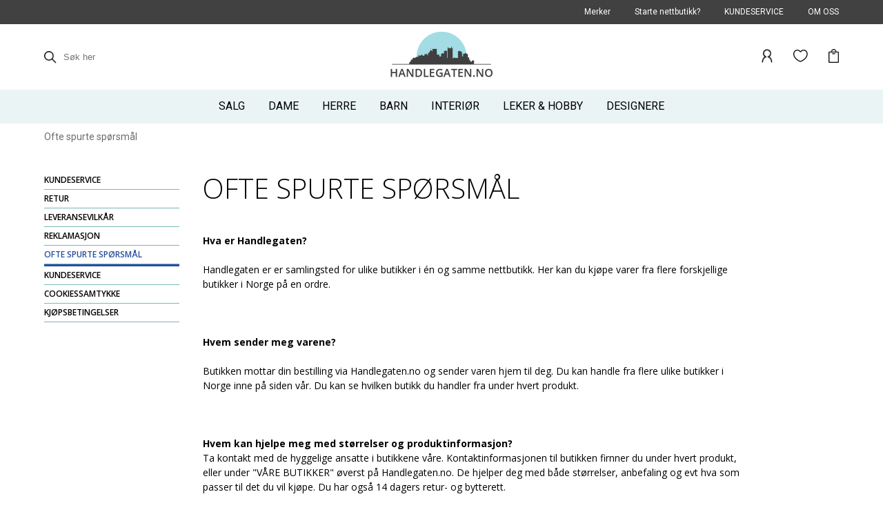

--- FILE ---
content_type: text/html; charset=UTF-8
request_url: https://www.handlegaten.no/ofte-spurte-sporsmal
body_size: 21120
content:

<!DOCTYPE html> <!-- Changed doctype from html 4 to html 5 -->

<html lang="nb">

<head>

<title>Ofte spurte spørsmål</title>

<link rel="stylesheet" href="/modules/Layoutmanager/output/elementsOutput/layout-1.css">

<meta http-equiv="Content-Type" content="text/html; charset=utf-8">

<meta name="viewport" content="width=device-width, initial-scale=1.0">

<meta name="format-detection" content="telephone=no">

<meta name="description" content="">

<meta name="keywords" content="">

 
    <meta property="og:url"  content="https://www.handlegaten.no//ofte-spurte-sporsmal" />

    <meta property="og:type" content="article" />

    <meta property="og:title" content="Ofte spurte spørsmål" />

    <meta property="og:description" content="" />

    <meta property="og:image" content="https://www.handlegaten.no//uploads/105/0/LogoHandlegaten2016_temp.png" />

    



<link href="/elementsGlobal/defaults.css?v=1768559724" rel="stylesheet" type="text/css"><link href="/modules/Layoutmanager/output/elementsOutput/layout-1.css?v=1768559724" rel="stylesheet" type="text/css"><link href="/modules/Menu/output/output.css?v=1768559724" rel="stylesheet" type="text/css"><link href="/modules/Header/output/output.css?v=1768559724" rel="stylesheet" type="text/css"><link href="/modules/Footer/output/output.css?v=1768559724" rel="stylesheet" type="text/css"><link href="/modules/TopMenu/output/output.css?v=1768559724" rel="stylesheet" type="text/css"><link href="/modules/FooterMenu/output/output.css?v=1768559724" rel="stylesheet" type="text/css"><link href="/modules/ProductCommonItems/output/output.css?v=1768559724" rel="stylesheet" type="text/css"><link href="/modules/Shop/output/output.css?v=1768559724" rel="stylesheet" type="text/css"><link href="/modules/NewsletterPopup/output/output.css?v=1768559724" rel="stylesheet" type="text/css"><link href="/modules/ContactForm/output/output.css?v=1768559724" rel="stylesheet" type="text/css"><link href="/modules/Header/output/output.css?v=1768559724" rel="stylesheet" type="text/css"><link href="/modules/Footer/output/output.css?v=1768559724" rel="stylesheet" type="text/css"><link href="/modules/Generalpage/output/output.css?v=1768559724" rel="stylesheet" type="text/css"><link href="/lib/jquery/customFunctions.css?v=1768559724" rel="stylesheet" type="text/css"><link href="/lib/jquery/fancybox/jquery.fancybox.css?v=1768559724" rel="stylesheet" type="text/css"><link href="/lib/jquery/sweetalert.css?v=1768559724" rel="stylesheet" type="text/css"><link href="/lib/jquery/jquery.mCustomScrollbar.css?v=1768559724" rel="stylesheet" type="text/css"><link href="/lib/jquery/owl/owl.carousel.min.css?v=1768559724" rel="stylesheet" type="text/css"><link href="/lib/jquery/owl/owl.theme.default.min.css?v=1768559724" rel="stylesheet" type="text/css"><link href="/elementsGlobal/defaults_ckeditor.css?v=1768559724" rel="stylesheet" type="text/css"><script type="text/javascript" src="/lib/jquery/jquery.js?v=1743667430"></script><script type="text/javascript" src="/lib/jquery/customFunctions.min.js?v=1743667430"></script><script type="text/javascript" src="/lib/jquery/fancybox/jquery.fancybox.js?v=1743667430"></script><script type="text/javascript" src="/lib/jquery/jquery.touchSwipe.min.js?v=1743667430"></script><script type="text/javascript" src="/lib/jquery/jquery-ui/jquery-ui.min.js?v=1743667430"></script><script type="text/javascript" src="/lib/jquery/sweetalert.min.js?v=1743667430"></script><script type="text/javascript" src="/lib/jquery/jquery.mCustomScrollbar.concat.min.js?v=1743667430"></script><script type="text/javascript" src="/lib/jquery/imageResizer.js?v=1743667430"></script><script type="text/javascript" src="/lib/jquery/picturefill.js?v=1743667430"></script><script type="text/javascript" src="/lib/jquery/owl/owl.carousel.js?v=1743667430"></script>
<script type="text/javascript">
jQuery(window).load(function(){
	var page_ids = '';
	var accUrl = '/';
	$('a.ck_accLinks').each(function(e){
		if(($(this).attr('href') == '' || $(this).attr('href') == '/') && $(this).attr('data-pageid'))
		{
			var param = $(this).attr('data-pageid').split('#');
			param[1] = parseInt(param[1]);
			if(param[1] > 0)
			{
				if(page_ids != '') page_ids += ',';
				page_ids += param[1];
			}
		}
	});
	
	if(page_ids != '')
	{
		$.ajax({
			url:'/elementsGlobal/ajax.getpagesurl.php',
			type: "POST",
			cache: false,
			data: {ids: page_ids, languageID: 'no'},
			success:function(html){
				var json_obj = $.parseJSON(html);
				$('a.ck_accLinks').each(function(e){
					if(($(this).attr('href') == '' || $(this).attr('href') == '/') && $(this).attr('data-pageid'))
					{
						var splitedArr = $(this).attr('data-pageid').split('#');
						if(json_obj[splitedArr[1]][2] == '')
						{
							$(this).attr('href', accUrl+'?pageID='+json_obj[splitedArr[1]][0]+'&openLevel='+json_obj[splitedArr[1]][1]);
						} else {
							$(this).attr('href', accUrl+json_obj[splitedArr[1]][2]);
						}
						$(this).removeAttr('data-pageid');
					}
				});
			},
			error: function(xhr, ajaxOptions, thrownError){
				alert(thrownError + "\r\n" + xhr.statusText + "\r\n" + xhr.responseText);
			}
		});
	}
});
</script>

<script id="Cookiebot" src="https://consent.cookiebot.com/uc.js" data-cbid="b11c7eb7-de25-44d4-b38f-14abb4cb372e" type="text/javascript" async></script>
<script async src="https://www.googletagmanager.com/gtag/js?id=AW-801235491"></script>
<script>
  window.dataLayer = window.dataLayer || [];
  function gtag(){dataLayer.push(arguments);}
  gtag('js', new Date());

  gtag('config', 'AW-801235491');
</script>
<link rel="apple-touch-icon" sizes="57x57" href="/elementsGlobal/apple-icon-57x57.png">
<link rel="apple-touch-icon" sizes="60x60" href="/elementsGlobal/apple-icon-60x60.png">
<link rel="apple-touch-icon" sizes="72x72" href="/elementsGlobal/apple-icon-72x72.png">
<link rel="apple-touch-icon" sizes="76x76" href="/elementsGlobal/apple-icon-76x76.png">
<link rel="apple-touch-icon" sizes="114x114" href="/elementsGlobal/apple-icon-114x114.png">
<link rel="apple-touch-icon" sizes="120x120" href="/elementsGlobal/apple-icon-120x120.png">
<link rel="apple-touch-icon" sizes="144x144" href="/elementsGlobal/apple-icon-144x144.png">
<link rel="apple-touch-icon" sizes="152x152" href="/elementsGlobal/apple-icon-152x152.png">
<link rel="apple-touch-icon" sizes="180x180" href="/elementsGlobal/apple-icon-180x180.png">
<link rel="icon" type="image/png" sizes="192x192"  href="/elementsGlobal/android-icon-192x192.png">
<link rel="icon" type="image/png" sizes="32x32" href="/elementsGlobal/favicon-32x32.png">
<link rel="icon" type="image/png" sizes="96x96" href="//elementsGlobalfavicon-96x96.png">
<link rel="icon" type="image/png" sizes="16x16" href="/elementsGlobal/favicon-16x16.png">
<link rel="manifest" href="/manifest.json">
<meta name="msapplication-TileColor" content="#ffffff">
<meta name="msapplication-TileImage" content="/elementsGlobal/ms-icon-144x144.png">
<meta name="theme-color" content="#ffffff">
    
    
<script type="text/javascript">

 /*var _gaq = _gaq || [];

 _gaq.push(['_setAccount', 'UA-45093770-1']);

 _gaq.push(['_trackPageview']);

 (function() {

 var ga = document.createElement('script'); ga.type = 'text/javascript'; ga.async = true;

 ga.src = ('https:' == document.location.protocol ? 'https://ssl' : 'http://www') + '.google-analytics.com/ga.js';

 var s = document.getElementsByTagName('script')[0]; s.parentNode.insertBefore(ga, s);

 })();*/



if (sessionStorage.getItem("productSingleVisited") == 'http://www.handlegaten.no/ofte-spurte-sporsmal') {

	sessionStorage.removeItem("productSingleVisited");

	window.location.reload(true); // force refresh page1

}

</script>

    <!-- Facebook Pixel Code -->
<script>
!function(f,b,e,v,n,t,s)
{if(f.fbq)return;n=f.fbq=function(){n.callMethod?
n.callMethod.apply(n,arguments):n.queue.push(arguments)};
if(!f._fbq)f._fbq=n;n.push=n;n.loaded=!0;n.version='2.0';
n.queue=[];t=b.createElement(e);t.async=!0;
t.src=v;s=b.getElementsByTagName(e)[0];
s.parentNode.insertBefore(t,s)}(window,document,'script',
'https://connect.facebook.net/en_US/fbevents.js');
fbq('init', '747779752471529'); 
fbq('track', 'PageView');
</script>
<noscript>
<img height="1" width="1" 
src="https://www.facebook.com/tr?id=747779752471529&ev=PageView
&noscript=1"/>
</noscript>
<!-- End Facebook Pixel Code -->

<!-- Facebook Pixel Code OLD -->
<!--
<script>

!function(f,b,e,v,n,t,s){if(f.fbq)return;n=f.fbq=function(){n.callMethod?

n.callMethod.apply(n,arguments):n.queue.push(arguments)};if(!f._fbq)f._fbq=n;

n.push=n;n.loaded=!0;n.version='2.0';n.queue=[];t=b.createElement(e);t.async=!0;

t.src=v;s=b.getElementsByTagName(e)[0];s.parentNode.insertBefore(t,s)}(window,

document,'script','https://connect.facebook.net/en_US/fbevents.js');

fbq('init', '1891531917752424'); // Insert your pixel ID here.

fbq('track', 'PageView');

</script>

<noscript><img height="1" width="1" style="display:none"

src="https://www.facebook.com/tr?id=1891531917752424&ev=PageView&noscript=1"

/></noscript>
-->
</head>

<body>
    	<div class="bodyWrapper">

<div id="block-1" class="container "><div class="header">
    <div class="headerTop white-text" style="background: rgb(65, 65, 65)">
        <div class="insideContainer">
            <div class="deliveryBlock">
    <!--<div class="deliveryRow"><a href="/kjopsbetingelser"><img src="/elementsGlobal/checkIcon.png" alt=""/><span><img src="/elementsGlobal/freeDelivery.png" alt=""/></span></a></div>-->
    <div class="deliveryRow">
        <a href="/kjopsbetingelser">
            <!--            <img src="--><!--" alt=""/>-->
            <span>
<!--                -->                <!--                <img src="--><!--" alt=""/>-->
            </span>
        </a>
    </div>
</div>
<div class="upperMenuWrapper">
    <ul class="menu">
                        <li class="menuItem menuItem-1189 last">
                    <a class="link" href="/merker"  >
                        <!--						-->                        <!--                            <img src="--><!--" alt=""/>-->
                        <!--                        -->                        <span>Merker</span>
                    </a>
                </li>
                                <li class="menuItem menuItem-816 last">
                    <a class="link" href="/starte-nettbutikk/"  >
                        <!--						-->                        <!--                            <img src="--><!--" alt=""/>-->
                        <!--                        -->                        <span>Starte nettbutikk?</span>
                    </a>
                </li>
                                <li class="menuItem menuItem-817 last">
                    <a class="link" href="/kundeservice/kunderservice"  >
                        <!--						-->                        <!--                            <img src="--><!--" alt=""/>-->
                        <!--                        -->                        <span>KUNDESERVICE</span>
                    </a>
                </li>
                                <li class="menuItem menuItem-818 last">
                    <a class="link" href="/om-oss"  >
                        <!--						-->                        <!--                            <img src="--><!--" alt=""/>-->
                        <!--                        -->                        <span>OM OSS</span>
                    </a>
                </li>
                    </ul>
    <div class="close"><img src="/elementsGlobal/close.png"
                            alt=""/></div>
    <div class="clear"></div>
</div>            <div class="clear"></div>
        </div>
    </div>
    <div class="headerTopMobile">
        <div class="insideContainer">
            <div class="mobileTopSwitcher">
                <div class="fa fa-bars">
                    <img src="/elementsGlobal/hamburgerMobile.png" alt="burger"/>
                </div>
            </div>
            <div class="mobileSearchSwitcher">
                <div class="fa fa-bars"><img src="/elementsGlobal/searchWhite.png" alt="search"/>
                </div>
            </div>
            <div class="clear"></div>
        </div>
    </div>
    <div class="headerBottom">
        <div class="insideContainerParent">
            <div class="insideContainer">
                <div class="insideMenu">
                    <div class="desktop-burger-menu">
                        <img src="/elementsGlobal/desktopBurger.png" alt="Menu"/>
                    </div>
                    <!--                <div class="searchBlockMobile">-->
                    <!--                    <form method="get" action="-->
                    <!--">-->
                    <!--                        <input type="text" class="searchInput" name="search"-->
                    <!--                               placeholder="--><!--"-->
                    <!--                               autocomplete="off"/>-->
                    <!--                        <button type="submit" class="searchSubmit" value="">-->
                    <!--                            <img src="-->
                    <!--" alt="search"/>-->
                    <!--                        </button>-->
                    <!--                    </form>-->
                    <!--                </div>-->
                    <div class="searchBlock">
                        <div class="searchBlockInline">
                            <form method="get" action="/produkter?showList=1">
                                <input type="text" class="searchInput" name="search"
                                       placeholder="Søk her" autocomplete="off"/>
                                <span class="search-close">x</span>
                                <button type="submit" class="searchSubmit" value="">
                                    <img src="/elementsGlobal/desktopSearch.png" alt="search"/>
                                </button>
                            </form>
                                                        <div class="searchSuggestions">
                            </div>
                        </div>
                        <div class="close"><img src="/elementsGlobal/close.png" alt=""/></div>

                    </div>
                    <div class="mobileMenuSwitcher"><img src="/elementsGlobal/hamburgerBlack.png"
                                                         alt=""/>
                    </div>
                    <div class="logo"><a href="/"><img src="/uploads/105/0/LogoHandlegaten2016_temp.png" alt="logo"/></a></div>                    <!--                <div class="fixedSwitcher">-->
                    <!--                    <div class="fa fa-bars"><img src="-->
                    <!--" alt=""/></div>-->
                    <!--                </div>-->

                    <div class="clear"></div>
                    <div class="desktop-right-menu">
                        <div class="about-menu">
                            <a href="/mine-ordre"><img
                                        src="/elementsGlobal/desktopAbout.png" alt="My orders"/></a>
                        </div>
                        <div class="start-shop-menu">
                            <a href="/mine-favoritter"><img
                                        src="/elementsGlobal/desktopShop.png"
                                        alt="My favorites"/></a>
                        </div>
                        <!--                    <div class="cart-menu">-->
                        <!--                        <img src="-->
                        <!--" alt="Menu"/>-->
                        <!--                    </div>-->
                        <div class="cartBlock">
                            <div class="cartIcon">
                                <a href="/shop">
                                                                        <img src="/elementsGlobal/desktopCart.png" alt="cart"/>
                                </a>
                            </div>
                            <!--                        <div class="cartInfo">-->
                            <!--                            <div class="cartTitle">-->
                            <!--</div>-->
                            <!--                            <div class="cartButton"><a href="-->
                            <!--">-->
                            <!--</a></div>-->
                            <!--                        </div>-->
                                                    </div>
                    </div>
                </div>
            </div>
        </div>
        <div class="clear"></div>
        <div class="inside-header">
            <div class="insideContainer mobile">
                <div class="topMenuWrapper">
    <div class="mobileClose"><img src="/elementsGlobal/close-black.png" alt="close" /></div>
    <ul class="menu">
		<!--        <li class="menuItem searchBlockMobileMenu">-->
		<!--            <a href="--><!--">-->
		<!--                -->		<!--            </a>-->
		<!--        </li>-->

		<li class="menuItem searchBlockMobileMenu">
			<div class="searchBlock">
				<form method="get" action="/produkter?showList=1">
					<input type="text" class="searchInput" name="search" placeholder="Søk" autocomplete="off">
					<span>x</span>
					<button type="submit" class="searchSubmit" value="">
						<img src="/elementsGlobal/desktopSearch.png" alt="search">
					</button>
				</form>
								<div class="searchSuggestions"></div>
			</div>
		</li>

					<li class="menuItem menuItem-32">
				<a class="link" href="/salg/list?sale=1&saleAll=1" >
					<span class="menu-span">SALG</span>
				</a>
									<div class="secondMenuWrapper">
						<div class="insideContainer ">
							<div class="secondMenuBackground withoutBrands">
								<div class="topArrow"></div>
								<ul class="secondMenu">
									<div class="column">
										<li class="secondMenuItem seeAllMobile">
											<a class="link" href="/salg/list?sale=1&saleAll=1" >
												<span class="second-menu-span">Se alle</span>
											</a>
										</li>
																					<li class="secondMenuItem secondMenuItem-560">
												<a class="link" href="/dame/list?sale=1" >
													<span class="second-menu-span">DAME</span>
												</a>
																							</li>
																						<li class="secondMenuItem secondMenuItem-561">
												<a class="link" href="/herre/list?sale=1" >
													<span class="second-menu-span">HERRE</span>
												</a>
																							</li>
																				</div>
									<div class="column">											<li class="secondMenuItem secondMenuItem-562">
												<a class="link" href="/interior/list?sale=1" >
													<span class="second-menu-span">INTERIØR</span>
												</a>
																							</li>
																						<li class="secondMenuItem secondMenuItem-563">
												<a class="link" href="/barn/list?sale=1" >
													<span class="second-menu-span">BARN</span>
												</a>
																							</li>
																				</div>
									<div class="column">											<li class="secondMenuItem secondMenuItem-1154 last">
												<a class="link" href="/leker-hobby/list?sale=1" >
													<span class="second-menu-span">LEKER & HOBBY</span>
												</a>
																							</li>
																				</div>
									<div class="clear"></div>
								</ul>
																			<div class="rightImageBlock">
												<a href="http://www.handlegaten.no/salg/list?sale=1&saleAll=1">
													<div class="rightImage">
																												<img src="/uploads/137151/0/HANDLEGATEN.NO (2).jpg" alt="menu-image" />
													</div>
													<div class="rightImageInfo">
														<div class="rightImageTitle"></div>
														<div class="rightImageText"></div>
													</div>
													<div class="rightImageDiscount">
																											</div>
												</a>
											</div>
																																			<div class="clear"></div>
															</div>
						</div>

					</div>


				
			</li>
					<li class="menuItem menuItem-1">
				<a class="link" href="/dame/list" >
					<span class="menu-span">DAME</span>
				</a>
									<div class="secondMenuWrapper">
						<div class="insideContainer ">
							<div class="secondMenuBackground withoutBrands">
								<div class="topArrow"></div>
								<ul class="secondMenu">
									<div class="column">
										<li class="secondMenuItem seeAllMobile">
											<a class="link" href="/dame/list" >
												<span class="second-menu-span">Se alle</span>
											</a>
										</li>
																					<li class="secondMenuItem secondMenuItem-854">
												<a class="link" href="/dame-klaer/list" >
													<span class="second-menu-span">KLÆR</span>
												</a>
																									<div class="thirdMenuWrapperBg">
														<div class="thirdMenuBack"><img src="/elementsGlobal/back_arrow_mobilemenu.png" alt="back" /><span>Tilbake</span></div>
													</div>
													<div class="thirdMenuWrapper">
														<ul class="thirdMenu">
															<li class="thirdMenuItem seeAllMobile">
																<a class="link" href="/dame-klaer/list" >
																	<span>Se alle</span>
																</a>
															</li>
																															<li class="thirdMenuItem thirdMenuItem-432">
																	<a class="link" href="/dame-klaer-topper-t-shirt/list" >
																		<span>Topper & T-shirt</span>
																	</a>
																</li>
																															<li class="thirdMenuItem thirdMenuItem-6">
																	<a class="link" href="/dame-klaer-gensere-cardigans/list" >
																		<span>Gensere & Cardigans</span>
																	</a>
																</li>
																															<li class="thirdMenuItem thirdMenuItem-8">
																	<a class="link" href="/dame-klaer-bluser-blazer-skjorter/list" >
																		<span>Bluser, Blazer & Skjorter</span>
																	</a>
																</li>
																															<li class="thirdMenuItem thirdMenuItem-570">
																	<a class="link" href="/liste-dame-klaer-poncho-vest" >
																		<span>Poncho & Vest</span>
																	</a>
																</li>
																															<li class="thirdMenuItem thirdMenuItem-11">
																	<a class="link" href="/dame-klaer-skjort/list" >
																		<span>Skjørt</span>
																	</a>
																</li>
																															<li class="thirdMenuItem thirdMenuItem-33">
																	<a class="link" href="/dame-klaer-kjoler/list" >
																		<span>Kjoler</span>
																	</a>
																</li>
																															<li class="thirdMenuItem thirdMenuItem-13">
																	<a class="link" href="/liste-dame-klaer-jumpsuits" >
																		<span>Jumpsuits</span>
																	</a>
																</li>
																															<li class="thirdMenuItem thirdMenuItem-860">
																	<a class="link" href="/dame-klaer-bukser-shorts/list" >
																		<span>Bukser & Shorts</span>
																	</a>
																</li>
																															<li class="thirdMenuItem thirdMenuItem-137">
																	<a class="link" href="/dame-klaer-jakker-kaper/list" >
																		<span>Jakker & Kåper</span>
																	</a>
																</li>
																															<li class="thirdMenuItem thirdMenuItem-1121">
																	<a class="link" href="/liste-dame-klaer-badetoy" >
																		<span>Badetøy</span>
																	</a>
																</li>
																															<li class="thirdMenuItem thirdMenuItem-1202">
																	<a class="link" href="/dame-klaer-festdrakter-og-bunader/list" >
																		<span>Festdrakter og bunader</span>
																	</a>
																</li>
																															<li class="thirdMenuItem thirdMenuItem-2835 last">
																	<a class="link" href="/liste-dame-klaer-undertoy-nattdrakt" >
																		<span>Undertøy & Nattdrakt</span>
																	</a>
																</li>
																													</ul>
													</div>
																							</li>
																				</div>
									<div class="column">											<li class="secondMenuItem secondMenuItem-1413">
												<a class="link" href="/dame-sport-fritid/list" >
													<span class="second-menu-span">SPORT & FRITID</span>
												</a>
																									<div class="thirdMenuWrapperBg">
														<div class="thirdMenuBack"><img src="/elementsGlobal/back_arrow_mobilemenu.png" alt="back" /><span>Tilbake</span></div>
													</div>
													<div class="thirdMenuWrapper">
														<ul class="thirdMenu">
															<li class="thirdMenuItem seeAllMobile">
																<a class="link" href="/dame-sport-fritid/list" >
																	<span>Se alle</span>
																</a>
															</li>
																															<li class="thirdMenuItem thirdMenuItem-1415">
																	<a class="link" href="/dame-sport-fritid-ull-superundertoy/list" >
																		<span>Ull / Superundertøy</span>
																	</a>
																</li>
																															<li class="thirdMenuItem thirdMenuItem-1420">
																	<a class="link" href="/dame-sport-fritid-fleece-strikk/list" >
																		<span>Fleece & Strikk</span>
																	</a>
																</li>
																															<li class="thirdMenuItem thirdMenuItem-153">
																	<a class="link" href="/dame-sport-fritid-treningstights-og-leggings/list" >
																		<span>Treningstights og Leggings</span>
																	</a>
																</li>
																															<li class="thirdMenuItem thirdMenuItem-1426">
																	<a class="link" href="/dame-sport-fritid-singlet-t-shirt/list" >
																		<span>Singlet & T-shirt</span>
																	</a>
																</li>
																															<li class="thirdMenuItem thirdMenuItem-1427">
																	<a class="link" href="/liste-dame-sport-fritid-shorts-capribukse" >
																		<span>Shorts & Capribukse</span>
																	</a>
																</li>
																															<li class="thirdMenuItem thirdMenuItem-1138">
																	<a class="link" href="/liste-dame-sport-fritid-sports-bh-er-sokker" >
																		<span>Sports-BH-er & Sokker</span>
																	</a>
																</li>
																															<li class="thirdMenuItem thirdMenuItem-1414">
																	<a class="link" href="/dame-sport-fritid-jakker-turbukser/list" >
																		<span>Jakker & Turbukser</span>
																	</a>
																</li>
																															<li class="thirdMenuItem thirdMenuItem-1423">
																	<a class="link" href="/dame-sport-fritid-turutstyr/list" >
																		<span>Turutstyr</span>
																	</a>
																</li>
																															<li class="thirdMenuItem thirdMenuItem-1141">
																	<a class="link" href="/dame-sport-fritid-regntoy/list" >
																		<span>Regntøy</span>
																	</a>
																</li>
																															<li class="thirdMenuItem thirdMenuItem-1473 last">
																	<a class="link" href="/liste-dame-sport-fritid-hansker-hodeplagg" >
																		<span>Hansker & Hodeplagg</span>
																	</a>
																</li>
																													</ul>
													</div>
																							</li>
																						<li class="secondMenuItem secondMenuItem-856">
												<a class="link" href="/liste-dame-sko" >
													<span class="second-menu-span">SKO</span>
												</a>
																									<div class="thirdMenuWrapperBg">
														<div class="thirdMenuBack"><img src="/elementsGlobal/back_arrow_mobilemenu.png" alt="back" /><span>Tilbake</span></div>
													</div>
													<div class="thirdMenuWrapper">
														<ul class="thirdMenu">
															<li class="thirdMenuItem seeAllMobile">
																<a class="link" href="/liste-dame-sko" >
																	<span>Se alle</span>
																</a>
															</li>
																															<li class="thirdMenuItem thirdMenuItem-630">
																	<a class="link" href="/liste-dame-sko-pumps-sandaler" >
																		<span>Pumps & Sandaler</span>
																	</a>
																</li>
																															<li class="thirdMenuItem thirdMenuItem-594">
																	<a class="link" href="/liste-dame-sko-sneakers-joggesko" >
																		<span>Sneakers & Joggesko</span>
																	</a>
																</li>
																															<li class="thirdMenuItem thirdMenuItem-591 last">
																	<a class="link" href="/liste-dame-sko-stovletter-boots" >
																		<span>Støvletter & Boots</span>
																	</a>
																</li>
																													</ul>
													</div>
																							</li>
																				</div>
									<div class="column">											<li class="secondMenuItem secondMenuItem-1140">
												<a class="link" href="/dame-tilbehor/list" >
													<span class="second-menu-span">TILBEHØR</span>
												</a>
																									<div class="thirdMenuWrapperBg">
														<div class="thirdMenuBack"><img src="/elementsGlobal/back_arrow_mobilemenu.png" alt="back" /><span>Tilbake</span></div>
													</div>
													<div class="thirdMenuWrapper">
														<ul class="thirdMenu">
															<li class="thirdMenuItem seeAllMobile">
																<a class="link" href="/dame-tilbehor/list" >
																	<span>Se alle</span>
																</a>
															</li>
																															<li class="thirdMenuItem thirdMenuItem-197">
																	<a class="link" href="/dame-tilbehor-skjerf-hansker-hodeplagg/list" >
																		<span>Skjerf, Hansker & Hodeplagg</span>
																	</a>
																</li>
																															<li class="thirdMenuItem thirdMenuItem-43">
																	<a class="link" href="/dame-tilbehor-vesker-lommeboker/list" >
																		<span>Vesker & Lommebøker</span>
																	</a>
																</li>
																															<li class="thirdMenuItem thirdMenuItem-1036">
																	<a class="link" href="/dame-tilbehor-toalettvesker/list" >
																		<span>Toalettvesker</span>
																	</a>
																</li>
																															<li class="thirdMenuItem hide thirdMenuItem-689">
																	<a class="link" href="/dame-tilbehor-solbriller/list" >
																		<span>Solbriller</span>
																	</a>
																</li>
																															<li class="thirdMenuItem hide thirdMenuItem-1303">
																	<a class="link" href="/dame-tilbehor-belter/list" >
																		<span>Belter</span>
																	</a>
																</li>
																															<li class="thirdMenuItem hide thirdMenuItem-2792">
																	<a class="link" href="/dame-tilbehor-neglelakk/list" >
																		<span>Neglelakk</span>
																	</a>
																</li>
															<li class="thirdMenuItem all"><a class="link" href="/dame-tilbehor/list">
																		<span class="showText">+ Se alle</span>
																		<span class="hideText">- Skjul</span>
																	</a></liv>														</ul>
													</div>
																							</li>
																						<li class="secondMenuItem secondMenuItem-1325">
												<a class="link" href="/dame-vintage/list" >
													<span class="second-menu-span">VINTAGE</span>
												</a>
																									<div class="thirdMenuWrapperBg">
														<div class="thirdMenuBack"><img src="/elementsGlobal/back_arrow_mobilemenu.png" alt="back" /><span>Tilbake</span></div>
													</div>
													<div class="thirdMenuWrapper">
														<ul class="thirdMenu">
															<li class="thirdMenuItem seeAllMobile">
																<a class="link" href="/dame-vintage/list" >
																	<span>Se alle</span>
																</a>
															</li>
																															<li class="thirdMenuItem thirdMenuItem-1331">
																	<a class="link" href="/dame-vintage-louis-vuitton/list" >
																		<span>Louis Vuitton</span>
																	</a>
																</li>
																															<li class="thirdMenuItem thirdMenuItem-1332">
																	<a class="link" href="/liste-dame-vintage-prada" >
																		<span>Prada</span>
																	</a>
																</li>
																															<li class="thirdMenuItem thirdMenuItem-1333">
																	<a class="link" href="/dame-vintage-dior/list" >
																		<span>Dior</span>
																	</a>
																</li>
																															<li class="thirdMenuItem hide thirdMenuItem-1335">
																	<a class="link" href="/liste-dame-vintage-mulberry" >
																		<span>Mulberry</span>
																	</a>
																</li>
																															<li class="thirdMenuItem hide thirdMenuItem-1336">
																	<a class="link" href="/index.php?pageID=&amp;openLevel=1336" >
																		<span>Chloé</span>
																	</a>
																</li>
																															<li class="thirdMenuItem hide thirdMenuItem-1343">
																	<a class="link" href="/dame-vintage-chanel/list" >
																		<span>Chanel</span>
																	</a>
																</li>
																															<li class="thirdMenuItem hide thirdMenuItem-1351">
																	<a class="link" href="/dame-vintage-gucci/list" >
																		<span>Gucci</span>
																	</a>
																</li>
																															<li class="thirdMenuItem hide thirdMenuItem-1352">
																	<a class="link" href="/liste-dame-vintage-yves-saint-laurent" >
																		<span>Yves Saint Laurent</span>
																	</a>
																</li>
															<li class="thirdMenuItem all"><a class="link" href="/dame-vintage/list">
																		<span class="showText">+ Se alle</span>
																		<span class="hideText">- Skjul</span>
																	</a></liv>														</ul>
													</div>
																							</li>
																						<li class="secondMenuItem secondMenuItem-1294">
												<a class="link" href="/dame-accessories/list" >
													<span class="second-menu-span">ACCESSORIES</span>
												</a>
																									<div class="thirdMenuWrapperBg">
														<div class="thirdMenuBack"><img src="/elementsGlobal/back_arrow_mobilemenu.png" alt="back" /><span>Tilbake</span></div>
													</div>
													<div class="thirdMenuWrapper">
														<ul class="thirdMenu">
															<li class="thirdMenuItem seeAllMobile">
																<a class="link" href="/dame-accessories/list" >
																	<span>Se alle</span>
																</a>
															</li>
																															<li class="thirdMenuItem thirdMenuItem-159">
																	<a class="link" href="/dame-accessories-smykker-armband/list" >
																		<span>Smykker & Armbånd</span>
																	</a>
																</li>
																															<li class="thirdMenuItem thirdMenuItem-1009">
																	<a class="link" href="/dame-accessories-oredobber-ringer/list" >
																		<span>Øredobber & Ringer</span>
																	</a>
																</li>
																															<li class="thirdMenuItem thirdMenuItem-1010">
																	<a class="link" href="/dame-accessories-soljer-smykkeskrin/list" >
																		<span>Søljer & Smykkeskrin</span>
																	</a>
																</li>
																															<li class="thirdMenuItem hide thirdMenuItem-1146">
																	<a class="link" href="/dame-accessories-bunadsklype-bunadsharboyle/list" >
																		<span>Bunadsklype & Bunadshårbøyle</span>
																	</a>
																</li>
																															<li class="thirdMenuItem hide thirdMenuItem-1273">
																	<a class="link" href="/dame-accessories-accessories-til-har/list" >
																		<span>Accessories til hår </span>
																	</a>
																</li>
																															<li class="thirdMenuItem hide thirdMenuItem-4178">
																	<a class="link" href="/dame-accessories-pins/list" >
																		<span>Pins</span>
																	</a>
																</li>
															<li class="thirdMenuItem all"><a class="link" href="/dame-accessories/list">
																		<span class="showText">+ Se alle</span>
																		<span class="hideText">- Skjul</span>
																	</a></liv>														</ul>
													</div>
																							</li>
																				</div>
									<div class="column">											<li class="secondMenuItem secondMenuItem-1470">
												<a class="link" href="/dame-makeup/list" >
													<span class="second-menu-span">MAKEUP</span>
												</a>
																									<div class="thirdMenuWrapperBg">
														<div class="thirdMenuBack"><img src="/elementsGlobal/back_arrow_mobilemenu.png" alt="back" /><span>Tilbake</span></div>
													</div>
													<div class="thirdMenuWrapper">
														<ul class="thirdMenu">
															<li class="thirdMenuItem seeAllMobile">
																<a class="link" href="/dame-makeup/list" >
																	<span>Se alle</span>
																</a>
															</li>
																															<li class="thirdMenuItem thirdMenuItem-1459">
																	<a class="link" href="/dame-makeup-fundation-concealer/list" >
																		<span>Fundation & Concealer</span>
																	</a>
																</li>
																															<li class="thirdMenuItem thirdMenuItem-1461">
																	<a class="link" href="/dame-makeup-bronzing-powder/list" >
																		<span>Bronzing Powder</span>
																	</a>
																</li>
																															<li class="thirdMenuItem thirdMenuItem-1692">
																	<a class="link" href="/dame-makeup-lebestifter/list" >
																		<span>Lebestifter</span>
																	</a>
																</li>
																															<li class="thirdMenuItem thirdMenuItem-3758">
																	<a class="link" href="/dame-makeup-oyne-oyenbryn/list" >
																		<span>Øyne & Øyenbryn</span>
																	</a>
																</li>
																															<li class="thirdMenuItem thirdMenuItem-4233 last">
																	<a class="link" href="/index.php?pageID=&amp;openLevel=4233" >
																		<span>PARFYME</span>
																	</a>
																</li>
																													</ul>
													</div>
																							</li>
																						<li class="secondMenuItem secondMenuItem-3287">
												<a class="link" href="/dame-kropp-a-harpleie/list" >
													<span class="second-menu-span">KROPP Å HÅRPLEIE</span>
												</a>
																									<div class="thirdMenuWrapperBg">
														<div class="thirdMenuBack"><img src="/elementsGlobal/back_arrow_mobilemenu.png" alt="back" /><span>Tilbake</span></div>
													</div>
													<div class="thirdMenuWrapper">
														<ul class="thirdMenu">
															<li class="thirdMenuItem seeAllMobile">
																<a class="link" href="/dame-kropp-a-harpleie/list" >
																	<span>Se alle</span>
																</a>
															</li>
																															<li class="thirdMenuItem hide thirdMenuItem-3288">
																	<a class="link" href="/liste-dame-kropp-a-harpleie-sjampo" >
																		<span>Sjampo</span>
																	</a>
																</li>
																															<li class="thirdMenuItem hide thirdMenuItem-3289">
																	<a class="link" href="/liste-dame-kropp-a-harpleie-balsam" >
																		<span>Balsam</span>
																	</a>
																</li>
																															<li class="thirdMenuItem hide thirdMenuItem-3290">
																	<a class="link" href="/liste-dame-kropp-a-harpleie-harkur-serum" >
																		<span>Hårkur & Serum</span>
																	</a>
																</li>
																															<li class="thirdMenuItem hide thirdMenuItem-3291">
																	<a class="link" href="/liste-dame-kropp-a-harpleie-styling" >
																		<span>Styling</span>
																	</a>
																</li>
																															<li class="thirdMenuItem hide thirdMenuItem-4229">
																	<a class="link" href="/dame-kropp-a-harpleie-kroppssape-kremmer-masker/list" >
																		<span>Kroppssåpe, kremmer & masker </span>
																	</a>
																</li>
															<li class="thirdMenuItem all"><a class="link" href="/dame-kropp-a-harpleie/list">
																		<span class="showText">+ Se alle</span>
																		<span class="hideText">- Skjul</span>
																	</a></liv>														</ul>
													</div>
																							</li>
																						<li class="secondMenuItem secondMenuItem-995 last">
												<a class="link" href="/dame-gavekort/list" >
													<span class="second-menu-span">GAVEKORT</span>
												</a>
																							</li>
																				</div>
									<div class="clear"></div>
								</ul>
																			<div class="rightImageBlock">
												<a href="https://www.handlegaten.no/dame/list">
													<div class="rightImage">
																												<img src="/uploads/154805/0/414EA55F-98C1-466C-8310-51B54AA6D678.jpeg" alt="menu-image" />
													</div>
													<div class="rightImageInfo">
														<div class="rightImageTitle">Nyhet</div>
														<div class="rightImageText">Mange fine nyheter!</div>
													</div>
													<div class="rightImageDiscount">
																											</div>
												</a>
											</div>
																																			<div class="clear"></div>
															</div>
						</div>

					</div>


				
			</li>
					<li class="menuItem menuItem-2">
				<a class="link" href="/herre/list" >
					<span class="menu-span">HERRE</span>
				</a>
									<div class="secondMenuWrapper">
						<div class="insideContainer ">
							<div class="secondMenuBackground withoutBrands">
								<div class="topArrow"></div>
								<ul class="secondMenu">
									<div class="column">
										<li class="secondMenuItem seeAllMobile">
											<a class="link" href="/herre/list" >
												<span class="second-menu-span">Se alle</span>
											</a>
										</li>
																					<li class="secondMenuItem secondMenuItem-855">
												<a class="link" href="/herre-klaer/list" >
													<span class="second-menu-span">KLÆR</span>
												</a>
																									<div class="thirdMenuWrapperBg">
														<div class="thirdMenuBack"><img src="/elementsGlobal/back_arrow_mobilemenu.png" alt="back" /><span>Tilbake</span></div>
													</div>
													<div class="thirdMenuWrapper">
														<ul class="thirdMenu">
															<li class="thirdMenuItem seeAllMobile">
																<a class="link" href="/herre-klaer/list" >
																	<span>Se alle</span>
																</a>
															</li>
																															<li class="thirdMenuItem thirdMenuItem-54">
																	<a class="link" href="/liste-herre-klaer-undertoy-sokker" >
																		<span>Undertøy & Sokker</span>
																	</a>
																</li>
																															<li class="thirdMenuItem thirdMenuItem-431">
																	<a class="link" href="/herre-klaer-pysj-tofler/list" >
																		<span>Pysj & Tøfler</span>
																	</a>
																</li>
																															<li class="thirdMenuItem thirdMenuItem-166">
																	<a class="link" href="/liste-herre-klaer-t-shirts" >
																		<span>T-shirts</span>
																	</a>
																</li>
																															<li class="thirdMenuItem thirdMenuItem-210">
																	<a class="link" href="/liste-herre-klaer-pique" >
																		<span>Pique</span>
																	</a>
																</li>
																															<li class="thirdMenuItem thirdMenuItem-50">
																	<a class="link" href="/herre-klaer-skjorter/list" >
																		<span>Skjorter</span>
																	</a>
																</li>
																															<li class="thirdMenuItem thirdMenuItem-47">
																	<a class="link" href="/herre-klaer-gensere/list" >
																		<span>Gensere</span>
																	</a>
																</li>
																															<li class="thirdMenuItem thirdMenuItem-534">
																	<a class="link" href="/liste-herre-klaer-shortser-kortbukser" >
																		<span>Shortser & Kortbukser</span>
																	</a>
																</li>
																															<li class="thirdMenuItem thirdMenuItem-46">
																	<a class="link" href="/liste-herre-klaer-bukser" >
																		<span>Bukser</span>
																	</a>
																</li>
																															<li class="thirdMenuItem thirdMenuItem-48 last">
																	<a class="link" href="/herre-klaer-jakker-og-kaper/list" >
																		<span>Jakker og Kåper</span>
																	</a>
																</li>
																													</ul>
													</div>
																							</li>
																				</div>
									<div class="column">											<li class="secondMenuItem secondMenuItem-1416">
												<a class="link" href="/herre-sport-fritid/list" >
													<span class="second-menu-span">SPORT & FRITID</span>
												</a>
																									<div class="thirdMenuWrapperBg">
														<div class="thirdMenuBack"><img src="/elementsGlobal/back_arrow_mobilemenu.png" alt="back" /><span>Tilbake</span></div>
													</div>
													<div class="thirdMenuWrapper">
														<ul class="thirdMenu">
															<li class="thirdMenuItem seeAllMobile">
																<a class="link" href="/herre-sport-fritid/list" >
																	<span>Se alle</span>
																</a>
															</li>
																															<li class="thirdMenuItem thirdMenuItem-1418">
																	<a class="link" href="/herre-sport-fritid-ull-superundertoy/list" >
																		<span>Ull / Superundertøy</span>
																	</a>
																</li>
																															<li class="thirdMenuItem thirdMenuItem-1139">
																	<a class="link" href="/herre-sport-fritid-sportswear/list" >
																		<span>Sportswear</span>
																	</a>
																</li>
																															<li class="thirdMenuItem thirdMenuItem-1417">
																	<a class="link" href="/herre-sport-fritid-jakker-turbukser/list" >
																		<span>Jakker & Turbukser</span>
																	</a>
																</li>
																															<li class="thirdMenuItem thirdMenuItem-1421">
																	<a class="link" href="/herre-sport-fritid-regntoy/list" >
																		<span>Regntøy</span>
																	</a>
																</li>
																															<li class="thirdMenuItem thirdMenuItem-188">
																	<a class="link" href="/herre-sport-fritid-hodeplagg-hansker/list" >
																		<span>Hodeplagg & Hansker</span>
																	</a>
																</li>
																															<li class="thirdMenuItem thirdMenuItem-595">
																	<a class="link" href="/herre-sport-fritid-sko/list" >
																		<span>Sko</span>
																	</a>
																</li>
																															<li class="thirdMenuItem thirdMenuItem-1422">
																	<a class="link" href="/liste-herre-sport-fritid-turutstyr" >
																		<span>Turutstyr</span>
																	</a>
																</li>
																															<li class="thirdMenuItem thirdMenuItem-935">
																	<a class="link" href="/herre-sport-fritid-bat-sikkerhet/list" >
																		<span>Båt & Sikkerhet</span>
																	</a>
																</li>
																															<li class="thirdMenuItem thirdMenuItem-1428 last">
																	<a class="link" href="/herre-sport-fritid-fleece-strikk/list" >
																		<span>Fleece & Strikk</span>
																	</a>
																</li>
																													</ul>
													</div>
																							</li>
																				</div>
									<div class="column">											<li class="secondMenuItem secondMenuItem-55">
												<a class="link" href="/herre-tilbehor/list" >
													<span class="second-menu-span">TILBEHØR</span>
												</a>
																									<div class="thirdMenuWrapperBg">
														<div class="thirdMenuBack"><img src="/elementsGlobal/back_arrow_mobilemenu.png" alt="back" /><span>Tilbake</span></div>
													</div>
													<div class="thirdMenuWrapper">
														<ul class="thirdMenu">
															<li class="thirdMenuItem seeAllMobile">
																<a class="link" href="/herre-tilbehor/list" >
																	<span>Se alle</span>
																</a>
															</li>
																															<li class="thirdMenuItem thirdMenuItem-165">
																	<a class="link" href="/herre-tilbehor-bagger-toalettvesker/list" >
																		<span>Bagger & Toalettvesker</span>
																	</a>
																</li>
																															<li class="thirdMenuItem thirdMenuItem-1281">
																	<a class="link" href="/herre-tilbehor-hudpleie-saper/list" >
																		<span>Hudpleie & Såper</span>
																	</a>
																</li>
																															<li class="thirdMenuItem thirdMenuItem-4221 last">
																	<a class="link" href="/herre-tilbehor-bunadslips/list" >
																		<span>Bunadslips</span>
																	</a>
																</li>
																													</ul>
													</div>
																							</li>
																						<li class="secondMenuItem secondMenuItem-996 last">
												<a class="link" href="/herre-gavekort/list" >
													<span class="second-menu-span">GAVEKORT</span>
												</a>
																							</li>
																				</div>
									<div class="clear"></div>
								</ul>
																			<div class="rightImageBlock">
												<a href="https://handlegaten.no/mann/list">
													<div class="rightImage">
																												<img src="/uploads/145364/0/ewfeed475200_5218_studio2_1617323560.jpeg" alt="menu-image" />
													</div>
													<div class="rightImageInfo">
														<div class="rightImageTitle">Nyheter </div>
														<div class="rightImageText">Se våre nyheter til menn!</div>
													</div>
													<div class="rightImageDiscount">
																											</div>
												</a>
											</div>
																																			<div class="clear"></div>
															</div>
						</div>

					</div>


				
			</li>
					<li class="menuItem menuItem-3">
				<a class="link" href="/barn/list" >
					<span class="menu-span">BARN</span>
				</a>
									<div class="secondMenuWrapper">
						<div class="insideContainer ">
							<div class="secondMenuBackground withoutBrands">
								<div class="topArrow"></div>
								<ul class="secondMenu">
									<div class="column">
										<li class="secondMenuItem seeAllMobile">
											<a class="link" href="/barn/list" >
												<span class="second-menu-span">Se alle</span>
											</a>
										</li>
																					<li class="secondMenuItem secondMenuItem-270">
												<a class="link" href="/barn-jente-0-3-ar/list" >
													<span class="second-menu-span">JENTE 0-3 ÅR</span>
												</a>
																									<div class="thirdMenuWrapperBg">
														<div class="thirdMenuBack"><img src="/elementsGlobal/back_arrow_mobilemenu.png" alt="back" /><span>Tilbake</span></div>
													</div>
													<div class="thirdMenuWrapper">
														<ul class="thirdMenu">
															<li class="thirdMenuItem seeAllMobile">
																<a class="link" href="/barn-jente-0-3-ar/list" >
																	<span>Se alle</span>
																</a>
															</li>
																															<li class="thirdMenuItem thirdMenuItem-1078">
																	<a class="link" href="/barn-jente-0-3-ar-body/list" >
																		<span>Body</span>
																	</a>
																</li>
																															<li class="thirdMenuItem thirdMenuItem-291">
																	<a class="link" href="/barn-jente-0-3-ar-undertoy-pysjamas/list" >
																		<span>Undertøy & Pysjamas</span>
																	</a>
																</li>
																															<li class="thirdMenuItem thirdMenuItem-513">
																	<a class="link" href="/barn-jente-0-3-ar-badetoy/list" >
																		<span>Badetøy</span>
																	</a>
																</li>
																															<li class="thirdMenuItem thirdMenuItem-282">
																	<a class="link" href="/barn-jente-0-3-ar-bukser-shorts/list" >
																		<span>Bukser & Shorts</span>
																	</a>
																</li>
																															<li class="thirdMenuItem thirdMenuItem-283">
																	<a class="link" href="/barn-jente-0-3-ar-cardigan-troyer/list" >
																		<span>Cardigan & Trøyer</span>
																	</a>
																</li>
																															<li class="thirdMenuItem hide thirdMenuItem-1046">
																	<a class="link" href="/barn-jente-0-3-ar-genser-og-t-shirt/list" >
																		<span>Genser og T-shirt</span>
																	</a>
																</li>
																															<li class="thirdMenuItem hide thirdMenuItem-284">
																	<a class="link" href="/barn-jente-0-3-ar-heldrakt-romper/list" >
																		<span>Heldrakt & Romper</span>
																	</a>
																</li>
																															<li class="thirdMenuItem hide thirdMenuItem-288">
																	<a class="link" href="/barn-jente-0-3-ar-kjoler-skjort/list" >
																		<span>Kjoler & Skjørt</span>
																	</a>
																</li>
																															<li class="thirdMenuItem hide thirdMenuItem-495">
																	<a class="link" href="/barn-jente-0-3-ar-bunad-festdrakter/list" >
																		<span>Bunad & Festdrakter</span>
																	</a>
																</li>
																															<li class="thirdMenuItem hide thirdMenuItem-299">
																	<a class="link" href="/barn-jente-0-3-ar-ull/list" >
																		<span>Ull</span>
																	</a>
																</li>
																															<li class="thirdMenuItem hide thirdMenuItem-811">
																	<a class="link" href="/barn-jente-0-3-ar-bambus/list" >
																		<span>Bambus</span>
																	</a>
																</li>
																															<li class="thirdMenuItem hide thirdMenuItem-1204">
																	<a class="link" href="/barn-jente-0-3-ar-regntoy/list" >
																		<span>Regntøy</span>
																	</a>
																</li>
																															<li class="thirdMenuItem hide thirdMenuItem-329">
																	<a class="link" href="/barn-jente-0-3-ar-jakker-kaper/list" >
																		<span>Jakker & Kåper</span>
																	</a>
																</li>
																															<li class="thirdMenuItem hide thirdMenuItem-301">
																	<a class="link" href="/barn-jente-0-3-ar-yttertoy/list" >
																		<span>Yttertøy</span>
																	</a>
																</li>
																															<li class="thirdMenuItem hide thirdMenuItem-1488">
																	<a class="link" href="/barn-jente-0-3-ar-2-delt-sett/list" >
																		<span>2-delt sett</span>
																	</a>
																</li>
															<li class="thirdMenuItem all"><a class="link" href="/barn-jente-0-3-ar/list">
																		<span class="showText">+ Se alle</span>
																		<span class="hideText">- Skjul</span>
																	</a></liv>														</ul>
													</div>
																							</li>
																						<li class="secondMenuItem secondMenuItem-271">
												<a class="link" href="/barn-jente-2-8-ar/list" >
													<span class="second-menu-span">JENTE 2-8 ÅR</span>
												</a>
																									<div class="thirdMenuWrapperBg">
														<div class="thirdMenuBack"><img src="/elementsGlobal/back_arrow_mobilemenu.png" alt="back" /><span>Tilbake</span></div>
													</div>
													<div class="thirdMenuWrapper">
														<ul class="thirdMenu">
															<li class="thirdMenuItem seeAllMobile">
																<a class="link" href="/barn-jente-2-8-ar/list" >
																	<span>Se alle</span>
																</a>
															</li>
																															<li class="thirdMenuItem thirdMenuItem-316">
																	<a class="link" href="/barn-jente-2-8-ar-undertoy-pysjamas/list" >
																		<span>Undertøy & Pysjamas</span>
																	</a>
																</li>
																															<li class="thirdMenuItem thirdMenuItem-483">
																	<a class="link" href="/barn-jente-2-8-ar-badetoy/list" >
																		<span>Badetøy</span>
																	</a>
																</li>
																															<li class="thirdMenuItem thirdMenuItem-307">
																	<a class="link" href="/barn-jente-2-8-ar-bukser-shorts/list" >
																		<span>Bukser & Shorts</span>
																	</a>
																</li>
																															<li class="thirdMenuItem thirdMenuItem-1048">
																	<a class="link" href="/barn-jente-2-8-ar-genser-og-t-shirt/list" >
																		<span>Genser og T-shirt</span>
																	</a>
																</li>
																															<li class="thirdMenuItem thirdMenuItem-309">
																	<a class="link" href="/barn-jente-2-8-ar-cardigan-troyer/list" >
																		<span>Cardigan & Trøyer</span>
																	</a>
																</li>
																															<li class="thirdMenuItem hide thirdMenuItem-311">
																	<a class="link" href="/barn-jente-2-8-ar-heldrakt-romper/list" >
																		<span>Heldrakt & Romper</span>
																	</a>
																</li>
																															<li class="thirdMenuItem hide thirdMenuItem-314">
																	<a class="link" href="/barn-jente-2-8-ar-kjoler-skjort/list" >
																		<span>Kjoler & Skjørt</span>
																	</a>
																</li>
																															<li class="thirdMenuItem hide thirdMenuItem-496">
																	<a class="link" href="/barn-jente-2-8-ar-bunad-festdrakter/list" >
																		<span>Bunad & Festdrakter</span>
																	</a>
																</li>
																															<li class="thirdMenuItem hide thirdMenuItem-324">
																	<a class="link" href="/barn-jente-2-8-ar-ull/list" >
																		<span>Ull</span>
																	</a>
																</li>
																															<li class="thirdMenuItem hide thirdMenuItem-1205">
																	<a class="link" href="/barn-jente-2-8-ar-regntoy/list" >
																		<span>Regntøy</span>
																	</a>
																</li>
																															<li class="thirdMenuItem hide thirdMenuItem-330">
																	<a class="link" href="/barn-jente-2-8-ar-jakker-kaper/list" >
																		<span>Jakker & Kåper</span>
																	</a>
																</li>
																															<li class="thirdMenuItem hide thirdMenuItem-942">
																	<a class="link" href="/barn-jente-2-8-ar-bambus/list" >
																		<span>Bambus</span>
																	</a>
																</li>
																															<li class="thirdMenuItem hide thirdMenuItem-328">
																	<a class="link" href="/barn-jente-2-8-ar-yttertoy/list" >
																		<span>Yttertøy</span>
																	</a>
																</li>
																															<li class="thirdMenuItem hide thirdMenuItem-1489">
																	<a class="link" href="/barn-jente-2-8-ar-2-delt-sett/list" >
																		<span>2-delt sett</span>
																	</a>
																</li>
																															<li class="thirdMenuItem hide thirdMenuItem-1496">
																	<a class="link" href="/barn-jente-2-8-ar-body/list" >
																		<span>Body</span>
																	</a>
																</li>
															<li class="thirdMenuItem all"><a class="link" href="/barn-jente-2-8-ar/list">
																		<span class="showText">+ Se alle</span>
																		<span class="hideText">- Skjul</span>
																	</a></liv>														</ul>
													</div>
																							</li>
																				</div>
									<div class="column">											<li class="secondMenuItem secondMenuItem-272">
												<a class="link" href="/barn-jente-8-16-ar/list" >
													<span class="second-menu-span">JENTE 8-16 ÅR</span>
												</a>
																									<div class="thirdMenuWrapperBg">
														<div class="thirdMenuBack"><img src="/elementsGlobal/back_arrow_mobilemenu.png" alt="back" /><span>Tilbake</span></div>
													</div>
													<div class="thirdMenuWrapper">
														<ul class="thirdMenu">
															<li class="thirdMenuItem seeAllMobile">
																<a class="link" href="/barn-jente-8-16-ar/list" >
																	<span>Se alle</span>
																</a>
															</li>
																															<li class="thirdMenuItem thirdMenuItem-390">
																	<a class="link" href="/barn-jente-8-16-ar-undertoy-pysjamas/list" >
																		<span>Undertøy & Pysjamas</span>
																	</a>
																</li>
																															<li class="thirdMenuItem thirdMenuItem-515">
																	<a class="link" href="/barn-jente-8-16-ar-badetoy/list" >
																		<span>Badetøy</span>
																	</a>
																</li>
																															<li class="thirdMenuItem thirdMenuItem-333">
																	<a class="link" href="/barn-jente-8-16-ar-bukser-shorts/list" >
																		<span>Bukser & Shorts</span>
																	</a>
																</li>
																															<li class="thirdMenuItem thirdMenuItem-1049">
																	<a class="link" href="/barn-jente-8-16-ar-genser-og-t-shirt/list" >
																		<span>Genser og T-shirt</span>
																	</a>
																</li>
																															<li class="thirdMenuItem thirdMenuItem-335">
																	<a class="link" href="/barn-jente-8-16-ar-cardigan-troyer/list" >
																		<span>Cardigan & Trøyer</span>
																	</a>
																</li>
																															<li class="thirdMenuItem hide thirdMenuItem-338">
																	<a class="link" href="/barn-jente-8-16-ar-kjoler-skjort/list" >
																		<span>Kjoler & Skjørt</span>
																	</a>
																</li>
																															<li class="thirdMenuItem hide thirdMenuItem-1037">
																	<a class="link" href="/barn-jente-8-16-ar-bunad-festdrakter/list" >
																		<span>Bunad & Festdrakter</span>
																	</a>
																</li>
																															<li class="thirdMenuItem hide thirdMenuItem-389">
																	<a class="link" href="/barn-jente-8-16-ar-ull/list" >
																		<span>Ull</span>
																	</a>
																</li>
																															<li class="thirdMenuItem hide thirdMenuItem-1208">
																	<a class="link" href="/barn-jente-8-16-ar-regntoy/list" >
																		<span>Regntøy</span>
																	</a>
																</li>
																															<li class="thirdMenuItem hide thirdMenuItem-409">
																	<a class="link" href="/barn-jente-8-16-ar-jakker-kaper/list" >
																		<span>Jakker & Kåper</span>
																	</a>
																</li>
																															<li class="thirdMenuItem hide thirdMenuItem-394">
																	<a class="link" href="/barn-jente-8-16-ar-yttertoy/list" >
																		<span>Yttertøy</span>
																	</a>
																</li>
																															<li class="thirdMenuItem hide thirdMenuItem-1490">
																	<a class="link" href="/index.php?pageID=466458&amp;openLevel=1490&amp;showList=1" >
																		<span>2-delt sett</span>
																	</a>
																</li>
															<li class="thirdMenuItem all"><a class="link" href="/barn-jente-8-16-ar/list">
																		<span class="showText">+ Se alle</span>
																		<span class="hideText">- Skjul</span>
																	</a></liv>														</ul>
													</div>
																							</li>
																						<li class="secondMenuItem secondMenuItem-273">
												<a class="link" href="/barn-gutt-0-3-ar/list" >
													<span class="second-menu-span">GUTT 0-3 ÅR</span>
												</a>
																									<div class="thirdMenuWrapperBg">
														<div class="thirdMenuBack"><img src="/elementsGlobal/back_arrow_mobilemenu.png" alt="back" /><span>Tilbake</span></div>
													</div>
													<div class="thirdMenuWrapper">
														<ul class="thirdMenu">
															<li class="thirdMenuItem seeAllMobile">
																<a class="link" href="/barn-gutt-0-3-ar/list" >
																	<span>Se alle</span>
																</a>
															</li>
																															<li class="thirdMenuItem thirdMenuItem-1074">
																	<a class="link" href="/barn-gutt-0-3-ar-body/list" >
																		<span>Body</span>
																	</a>
																</li>
																															<li class="thirdMenuItem thirdMenuItem-352">
																	<a class="link" href="/barn-gutt-0-3-ar-undertoy-pysjamas/list" >
																		<span>Undertøy & Pysjamas</span>
																	</a>
																</li>
																															<li class="thirdMenuItem thirdMenuItem-516">
																	<a class="link" href="/barn-gutt-0-3-ar-badetoy/list" >
																		<span>Badetøy</span>
																	</a>
																</li>
																															<li class="thirdMenuItem thirdMenuItem-341">
																	<a class="link" href="/barn-gutt-0-3-ar-bukser-shorts/list" >
																		<span>Bukser & Shorts</span>
																	</a>
																</li>
																															<li class="thirdMenuItem thirdMenuItem-1079">
																	<a class="link" href="/barn-gutt-0-3-ar-skjorter/list" >
																		<span>Skjorter</span>
																	</a>
																</li>
																															<li class="thirdMenuItem hide thirdMenuItem-1071">
																	<a class="link" href="/barn-gutt-0-3-ar-genser-og-t-shirt/list" >
																		<span>Genser og T-shirt</span>
																	</a>
																</li>
																															<li class="thirdMenuItem hide thirdMenuItem-343">
																	<a class="link" href="/barn-gutt-0-3-ar-cardigan-troyer/list" >
																		<span>Cardigan & Trøyer</span>
																	</a>
																</li>
																															<li class="thirdMenuItem hide thirdMenuItem-345">
																	<a class="link" href="/barn-gutt-0-3-ar-heldrakt-romper/list" >
																		<span>Heldrakt & Romper</span>
																	</a>
																</li>
																															<li class="thirdMenuItem hide thirdMenuItem-348">
																	<a class="link" href="/barn-gutt-0-3-ar-finklaer/list" >
																		<span>Finklær</span>
																	</a>
																</li>
																															<li class="thirdMenuItem hide thirdMenuItem-497">
																	<a class="link" href="/barn-gutt-0-3-ar-bunad-festdrakter/list" >
																		<span>Bunad & Festdrakter</span>
																	</a>
																</li>
																															<li class="thirdMenuItem hide thirdMenuItem-379">
																	<a class="link" href="/barn-gutt-0-3-ar-ull/list" >
																		<span>Ull</span>
																	</a>
																</li>
																															<li class="thirdMenuItem hide thirdMenuItem-1206">
																	<a class="link" href="/barn-gutt-0-3-ar-regntoy/list" >
																		<span>Regntøy</span>
																	</a>
																</li>
																															<li class="thirdMenuItem hide thirdMenuItem-412">
																	<a class="link" href="/barn-gutt-0-3-ar-jakker/list" >
																		<span>Jakker</span>
																	</a>
																</li>
																															<li class="thirdMenuItem hide thirdMenuItem-810">
																	<a class="link" href="/barn-gutt-0-3-ar-bambus/list" >
																		<span>Bambus</span>
																	</a>
																</li>
																															<li class="thirdMenuItem hide thirdMenuItem-383">
																	<a class="link" href="/barn-gutt-0-3-ar-yttertoy/list" >
																		<span>Yttertøy</span>
																	</a>
																</li>
																															<li class="thirdMenuItem hide thirdMenuItem-1491">
																	<a class="link" href="/barn-gutt-0-3-ar-2-delt-sett/list" >
																		<span>2-delt sett</span>
																	</a>
																</li>
															<li class="thirdMenuItem all"><a class="link" href="/barn-gutt-0-3-ar/list">
																		<span class="showText">+ Se alle</span>
																		<span class="hideText">- Skjul</span>
																	</a></liv>														</ul>
													</div>
																							</li>
																				</div>
									<div class="column">											<li class="secondMenuItem secondMenuItem-275">
												<a class="link" href="/barn-gutt-2-8-ar/list" >
													<span class="second-menu-span">GUTT 2-8 ÅR</span>
												</a>
																									<div class="thirdMenuWrapperBg">
														<div class="thirdMenuBack"><img src="/elementsGlobal/back_arrow_mobilemenu.png" alt="back" /><span>Tilbake</span></div>
													</div>
													<div class="thirdMenuWrapper">
														<ul class="thirdMenu">
															<li class="thirdMenuItem seeAllMobile">
																<a class="link" href="/barn-gutt-2-8-ar/list" >
																	<span>Se alle</span>
																</a>
															</li>
																															<li class="thirdMenuItem thirdMenuItem-367">
																	<a class="link" href="/barn-gutt-2-8-ar-undertoy-pysjamas/list" >
																		<span>Undertøy & Pysjamas</span>
																	</a>
																</li>
																															<li class="thirdMenuItem thirdMenuItem-484">
																	<a class="link" href="/barn-gutt-2-8-ar-badetoy/list" >
																		<span>Badetøy</span>
																	</a>
																</li>
																															<li class="thirdMenuItem thirdMenuItem-359">
																	<a class="link" href="/barn-gutt-2-8-ar-bukser-shorts/list" >
																		<span>Bukser & Shorts</span>
																	</a>
																</li>
																															<li class="thirdMenuItem thirdMenuItem-1080">
																	<a class="link" href="/barn-gutt-2-8-ar-skjorter/list" >
																		<span>Skjorter</span>
																	</a>
																</li>
																															<li class="thirdMenuItem thirdMenuItem-1072">
																	<a class="link" href="/barn-gutt-2-8-ar-genser-og-t-shirt/list" >
																		<span>Genser og T-shirt</span>
																	</a>
																</li>
																															<li class="thirdMenuItem hide thirdMenuItem-360">
																	<a class="link" href="/barn-gutt-2-8-ar-cardigan-troyer/list" >
																		<span>Cardigan & Trøyer</span>
																	</a>
																</li>
																															<li class="thirdMenuItem hide thirdMenuItem-388">
																	<a class="link" href="/barn-gutt-2-8-ar-heldrakt-romper/list" >
																		<span>Heldrakt & Romper</span>
																	</a>
																</li>
																															<li class="thirdMenuItem hide thirdMenuItem-364">
																	<a class="link" href="/barn-gutt-2-8-ar-finklaer/list" >
																		<span>Finklær</span>
																	</a>
																</li>
																															<li class="thirdMenuItem hide thirdMenuItem-498">
																	<a class="link" href="/barn-gutt-2-8-ar-bunad-festdrakter/list" >
																		<span>Bunad & Festdrakter</span>
																	</a>
																</li>
																															<li class="thirdMenuItem hide thirdMenuItem-381">
																	<a class="link" href="/barn-gutt-2-8-ar-ull/list" >
																		<span>Ull</span>
																	</a>
																</li>
																															<li class="thirdMenuItem hide thirdMenuItem-1207">
																	<a class="link" href="/barn-gutt-2-8-ar-regntoy/list" >
																		<span>Regntøy</span>
																	</a>
																</li>
																															<li class="thirdMenuItem hide thirdMenuItem-410">
																	<a class="link" href="/barn-gutt-2-8-ar-jakker/list" >
																		<span>Jakker</span>
																	</a>
																</li>
																															<li class="thirdMenuItem hide thirdMenuItem-373">
																	<a class="link" href="/barn-gutt-2-8-ar-yttertoy/list" >
																		<span>Yttertøy</span>
																	</a>
																</li>
																															<li class="thirdMenuItem hide thirdMenuItem-941">
																	<a class="link" href="/barn-gutt-2-8-ar-bambus/list" >
																		<span>Bambus</span>
																	</a>
																</li>
																															<li class="thirdMenuItem hide thirdMenuItem-1492">
																	<a class="link" href="/barn-gutt-2-8-ar-2-delt-sett/list" >
																		<span>2-delt sett</span>
																	</a>
																</li>
																															<li class="thirdMenuItem hide thirdMenuItem-1497">
																	<a class="link" href="/barn-gutt-2-8-ar-body/list" >
																		<span>Body</span>
																	</a>
																</li>
															<li class="thirdMenuItem all"><a class="link" href="/barn-gutt-2-8-ar/list">
																		<span class="showText">+ Se alle</span>
																		<span class="hideText">- Skjul</span>
																	</a></liv>														</ul>
													</div>
																							</li>
																						<li class="secondMenuItem secondMenuItem-276">
												<a class="link" href="/barn-gutt-8-16-ar/list" >
													<span class="second-menu-span">GUTT 8-16 ÅR</span>
												</a>
																									<div class="thirdMenuWrapperBg">
														<div class="thirdMenuBack"><img src="/elementsGlobal/back_arrow_mobilemenu.png" alt="back" /><span>Tilbake</span></div>
													</div>
													<div class="thirdMenuWrapper">
														<ul class="thirdMenu">
															<li class="thirdMenuItem seeAllMobile">
																<a class="link" href="/barn-gutt-8-16-ar/list" >
																	<span>Se alle</span>
																</a>
															</li>
																															<li class="thirdMenuItem thirdMenuItem-393">
																	<a class="link" href="/barn-gutt-8-16-ar-undertoy-pysjamas/list" >
																		<span>Undertøy & Pysjamas</span>
																	</a>
																</li>
																															<li class="thirdMenuItem thirdMenuItem-518">
																	<a class="link" href="/barn-gutt-8-16-ar-badetoy/list" >
																		<span>Badetøy</span>
																	</a>
																</li>
																															<li class="thirdMenuItem thirdMenuItem-353">
																	<a class="link" href="/barn-gutt-8-16-ar-bukser-shorts/list" >
																		<span>Bukser & Shorts</span>
																	</a>
																</li>
																															<li class="thirdMenuItem thirdMenuItem-1081">
																	<a class="link" href="/barn-gutt-8-16-ar-skjorter/list" >
																		<span>Skjorter</span>
																	</a>
																</li>
																															<li class="thirdMenuItem thirdMenuItem-1073">
																	<a class="link" href="/barn-gutt-8-16-ar-genser-og-t-shirt/list" >
																		<span>Genser og T-shirt</span>
																	</a>
																</li>
																															<li class="thirdMenuItem hide thirdMenuItem-354">
																	<a class="link" href="/barn-gutt-8-16-ar-cardigan-troyer/list" >
																		<span>Cardigan & Trøyer</span>
																	</a>
																</li>
																															<li class="thirdMenuItem hide thirdMenuItem-361">
																	<a class="link" href="/barn-gutt-8-16-ar-finklaer/list" >
																		<span>Finklær</span>
																	</a>
																</li>
																															<li class="thirdMenuItem hide thirdMenuItem-1038">
																	<a class="link" href="/barn-gutt-8-16-ar-bunad-festdrakter/list" >
																		<span>Bunad & Festdrakter</span>
																	</a>
																</li>
																															<li class="thirdMenuItem hide thirdMenuItem-391">
																	<a class="link" href="/barn-gutt-8-16-ar-ull/list" >
																		<span>Ull</span>
																	</a>
																</li>
																															<li class="thirdMenuItem hide thirdMenuItem-1209">
																	<a class="link" href="/barn-gutt-8-16-ar-regntoy/list" >
																		<span>Regntøy</span>
																	</a>
																</li>
																															<li class="thirdMenuItem hide thirdMenuItem-411">
																	<a class="link" href="/barn-gutt-8-16-ar-jakker/list" >
																		<span>Jakker</span>
																	</a>
																</li>
																															<li class="thirdMenuItem hide thirdMenuItem-374">
																	<a class="link" href="/barn-gutt-8-16-ar-yttertoy/list" >
																		<span>Yttertøy</span>
																	</a>
																</li>
																															<li class="thirdMenuItem hide thirdMenuItem-1493">
																	<a class="link" href="/barn-gutt-8-16-ar-2-delt-sett/list" >
																		<span>2-delt sett</span>
																	</a>
																</li>
															<li class="thirdMenuItem all"><a class="link" href="/barn-gutt-8-16-ar/list">
																		<span class="showText">+ Se alle</span>
																		<span class="hideText">- Skjul</span>
																	</a></liv>														</ul>
													</div>
																							</li>
																				</div>
									<div class="column">											<li class="secondMenuItem secondMenuItem-859">
												<a class="link" href="/barn-sko-toffler/list" >
													<span class="second-menu-span">SKO & TØFFLER</span>
												</a>
																									<div class="thirdMenuWrapperBg">
														<div class="thirdMenuBack"><img src="/elementsGlobal/back_arrow_mobilemenu.png" alt="back" /><span>Tilbake</span></div>
													</div>
													<div class="thirdMenuWrapper">
														<ul class="thirdMenu">
															<li class="thirdMenuItem seeAllMobile">
																<a class="link" href="/barn-sko-toffler/list" >
																	<span>Se alle</span>
																</a>
															</li>
																															<li class="thirdMenuItem thirdMenuItem-599">
																	<a class="link" href="/liste-barn-sko-toffler-hverdagssko-pensko" >
																		<span>Hverdagssko & Pensko</span>
																	</a>
																</li>
																															<li class="thirdMenuItem thirdMenuItem-598">
																	<a class="link" href="/barn-sko-toffler-vintersko-stovler/list" >
																		<span>Vintersko & Støvler</span>
																	</a>
																</li>
																															<li class="thirdMenuItem thirdMenuItem-600 last">
																	<a class="link" href="/barn-sko-toffler-sandaler-tofler/list" >
																		<span>Sandaler & Tøfler</span>
																	</a>
																</li>
																													</ul>
													</div>
																							</li>
																						<li class="secondMenuItem secondMenuItem-1039">
												<a class="link" href="/barn-tilbehor/list" >
													<span class="second-menu-span">TILBEHØR</span>
												</a>
																									<div class="thirdMenuWrapperBg">
														<div class="thirdMenuBack"><img src="/elementsGlobal/back_arrow_mobilemenu.png" alt="back" /><span>Tilbake</span></div>
													</div>
													<div class="thirdMenuWrapper">
														<ul class="thirdMenu">
															<li class="thirdMenuItem seeAllMobile">
																<a class="link" href="/barn-tilbehor/list" >
																	<span>Se alle</span>
																</a>
															</li>
																															<li class="thirdMenuItem thirdMenuItem-290">
																	<a class="link" href="/barn-tilbehor-luer-hodeplagg/list" >
																		<span>Luer & Hodeplagg	</span>
																	</a>
																</li>
																															<li class="thirdMenuItem thirdMenuItem-292">
																	<a class="link" href="/barn-tilbehor-votter-skjerf/list" >
																		<span>Votter & Skjerf</span>
																	</a>
																</li>
																															<li class="thirdMenuItem thirdMenuItem-295">
																	<a class="link" href="/barn-tilbehor-strompebukser-sokker/list" >
																		<span>Strømpebukser & Sokker</span>
																	</a>
																</li>
																															<li class="thirdMenuItem hide thirdMenuItem-576">
																	<a class="link" href="/barn-tilbehor-ryggsekker-baereseler/list" >
																		<span>Ryggsekker & Bæreseler</span>
																	</a>
																</li>
																															<li class="thirdMenuItem hide thirdMenuItem-1042">
																	<a class="link" href="/barn-tilbehor-barne-smykker/list" >
																		<span>Barne smykker</span>
																	</a>
																</li>
																															<li class="thirdMenuItem hide thirdMenuItem-707">
																	<a class="link" href="/barn-tilbehor-harpynt-harband/list" >
																		<span>Hårpynt & Hårband</span>
																	</a>
																</li>
																															<li class="thirdMenuItem hide thirdMenuItem-1348">
																	<a class="link" href="/barn-tilbehor-solbriller/list" >
																		<span>Solbriller</span>
																	</a>
																</li>
																															<li class="thirdMenuItem hide thirdMenuItem-1410">
																	<a class="link" href="/barn-tilbehor-vesker-lommeboker-nokkelring/list" >
																		<span>Vesker, Lommebøker & Nøkkelring</span>
																	</a>
																</li>
																															<li class="thirdMenuItem hide thirdMenuItem-1424">
																	<a class="link" href="/barn-tilbehor-bat-sikkerhet/list" >
																		<span>Båt & Sikkerhet</span>
																	</a>
																</li>
															<li class="thirdMenuItem all"><a class="link" href="/barn-tilbehor/list">
																		<span class="showText">+ Se alle</span>
																		<span class="hideText">- Skjul</span>
																	</a></liv>														</ul>
													</div>
																							</li>
																						<li class="secondMenuItem secondMenuItem-1001">
												<a class="link" href="/barn-dap/list" >
													<span class="second-menu-span">DÅP</span>
												</a>
																									<div class="thirdMenuWrapperBg">
														<div class="thirdMenuBack"><img src="/elementsGlobal/back_arrow_mobilemenu.png" alt="back" /><span>Tilbake</span></div>
													</div>
													<div class="thirdMenuWrapper">
														<ul class="thirdMenu">
															<li class="thirdMenuItem seeAllMobile">
																<a class="link" href="/barn-dap/list" >
																	<span>Se alle</span>
																</a>
															</li>
																															<li class="thirdMenuItem hide thirdMenuItem-1197 last">
																	<a class="link" href="/liste-barn-dap-dapskjoler" >
																		<span>Dåpskjoler</span>
																	</a>
																</li>
															<li class="thirdMenuItem all"><a class="link" href="/barn-dap/list">
																		<span class="showText">+ Se alle</span>
																		<span class="hideText">- Skjul</span>
																	</a></liv>														</ul>
													</div>
																							</li>
																						<li class="secondMenuItem secondMenuItem-997 last">
												<a class="link" href="/barn-gavekort/list" >
													<span class="second-menu-span">GAVEKORT</span>
												</a>
																							</li>
																				</div>
									<div class="clear"></div>
								</ul>
																			<div class="rightImageBlock">
												<a href="https://handlegaten.no/barn/list">
													<div class="rightImage">
																												<img src="/uploads/145365/0/ewfeed475255_5065_studio2_1618377387.jpeg" alt="menu-image" />
													</div>
													<div class="rightImageInfo">
														<div class="rightImageTitle">Nyheter til barn</div>
														<div class="rightImageText">Nyheter og alltid gode tilbud!</div>
													</div>
													<div class="rightImageDiscount">
																											</div>
												</a>
											</div>
																																			<div class="clear"></div>
															</div>
						</div>

					</div>


				
			</li>
					<li class="menuItem menuItem-29">
				<a class="link" href="/interior/list" >
					<span class="menu-span">INTERIØR</span>
				</a>
									<div class="secondMenuWrapper">
						<div class="insideContainer ">
							<div class="secondMenuBackground withoutBrands">
								<div class="topArrow"></div>
								<ul class="secondMenu">
									<div class="column">
										<li class="secondMenuItem seeAllMobile">
											<a class="link" href="/interior/list" >
												<span class="second-menu-span">Se alle</span>
											</a>
										</li>
																					<li class="secondMenuItem secondMenuItem-433">
												<a class="link" href="/interior-dekor/list" >
													<span class="second-menu-span">DEKOR</span>
												</a>
																									<div class="thirdMenuWrapperBg">
														<div class="thirdMenuBack"><img src="/elementsGlobal/back_arrow_mobilemenu.png" alt="back" /><span>Tilbake</span></div>
													</div>
													<div class="thirdMenuWrapper">
														<ul class="thirdMenu">
															<li class="thirdMenuItem seeAllMobile">
																<a class="link" href="/interior-dekor/list" >
																	<span>Se alle</span>
																</a>
															</li>
																															<li class="thirdMenuItem thirdMenuItem-104">
																	<a class="link" href="/interior-dekor-dufter-lys/list" >
																		<span>Dufter & Lys</span>
																	</a>
																</li>
																															<li class="thirdMenuItem thirdMenuItem-120">
																	<a class="link" href="/interior-dekor-dekorputer-pledd/list" >
																		<span>Dekorputer & Pledd</span>
																	</a>
																</li>
																															<li class="thirdMenuItem thirdMenuItem-471">
																	<a class="link" href="/interior-dekor-vaser-blomsterpotter/list" >
																		<span>Vaser & Blomsterpotter</span>
																	</a>
																</li>
																															<li class="thirdMenuItem thirdMenuItem-657">
																	<a class="link" href="/liste-interior-dekor-print-bilder" >
																		<span>Print & Bilder</span>
																	</a>
																</li>
																															<li class="thirdMenuItem thirdMenuItem-921">
																	<a class="link" href="/interior-dekor-pynt-figurer/list" >
																		<span>Pynt & Figurer</span>
																	</a>
																</li>
																															<li class="thirdMenuItem thirdMenuItem-881">
																	<a class="link" href="/interior-dekor-oppbevaring/list" >
																		<span>Oppbevaring</span>
																	</a>
																</li>
																															<li class="thirdMenuItem thirdMenuItem-1167">
																	<a class="link" href="/liste-interior-dekor-speil-klokker" >
																		<span>Speil & Klokker</span>
																	</a>
																</li>
																															<li class="thirdMenuItem thirdMenuItem-883">
																	<a class="link" href="/liste-interior-dekor-belysning" >
																		<span>Belysning</span>
																	</a>
																</li>
																															<li class="thirdMenuItem thirdMenuItem-1342">
																	<a class="link" href="/interior-dekor-kunstige-planter/list" >
																		<span>Kunstige planter</span>
																	</a>
																</li>
																															<li class="thirdMenuItem thirdMenuItem-1366">
																	<a class="link" href="/liste-interior-dekor-knagger-hyller" >
																		<span>Knagger & Hyller</span>
																	</a>
																</li>
																															<li class="thirdMenuItem thirdMenuItem-4192 last">
																	<a class="link" href="/interior-dekor-lysestaker-lykter/list" >
																		<span>Lysestaker & Lykter</span>
																	</a>
																</li>
																													</ul>
													</div>
																							</li>
																				</div>
									<div class="column">											<li class="secondMenuItem secondMenuItem-4193">
												<a class="link" href="/interior-kjokken/list" >
													<span class="second-menu-span">KJØKKEN</span>
												</a>
																									<div class="thirdMenuWrapperBg">
														<div class="thirdMenuBack"><img src="/elementsGlobal/back_arrow_mobilemenu.png" alt="back" /><span>Tilbake</span></div>
													</div>
													<div class="thirdMenuWrapper">
														<ul class="thirdMenu">
															<li class="thirdMenuItem seeAllMobile">
																<a class="link" href="/interior-kjokken/list" >
																	<span>Se alle</span>
																</a>
															</li>
																															<li class="thirdMenuItem thirdMenuItem-904">
																	<a class="link" href="/interior-kjokken-oppbevaring-kjokkenredskaper/list" >
																		<span>Oppbevaring & Kjøkkenredskaper</span>
																	</a>
																</li>
																															<li class="thirdMenuItem thirdMenuItem-129">
																	<a class="link" href="/interior-kjokken-kopper-krus/list" >
																		<span>Kopper & Krus</span>
																	</a>
																</li>
																															<li class="thirdMenuItem thirdMenuItem-1151">
																	<a class="link" href="/interior-kjokken-ol-vin-brusboks-kjolere/list" >
																		<span>Øl, Vin & Brusboks kjølere</span>
																	</a>
																</li>
																															<li class="thirdMenuItem thirdMenuItem-1298">
																	<a class="link" href="/interior-kjokken-mat-drikke/list" >
																		<span>Mat & Drikke</span>
																	</a>
																</li>
																															<li class="thirdMenuItem thirdMenuItem-1349">
																	<a class="link" href="/interior-kjokken-drikkeflasker-matboks/list" >
																		<span>Drikkeflasker & Matboks</span>
																	</a>
																</li>
																															<li class="thirdMenuItem hide thirdMenuItem-4194">
																	<a class="link" href="/interior-kjokken-kjokkentekstiler-servietter/list" >
																		<span>Kjøkkentekstiler & servietter</span>
																	</a>
																</li>
																															<li class="thirdMenuItem hide thirdMenuItem-4195">
																	<a class="link" href="/liste-interior-kjokken-bordskanere-dekkbrikker" >
																		<span>Bordskånere & Dekkbrikker</span>
																	</a>
																</li>
																															<li class="thirdMenuItem hide thirdMenuItem-4196">
																	<a class="link" href="/interior-kjokken-fat-skaler/list" >
																		<span>Fat & Skåler</span>
																	</a>
																</li>
																															<li class="thirdMenuItem hide thirdMenuItem-4197">
																	<a class="link" href="/interior-kjokken-servering/list" >
																		<span>Servering </span>
																	</a>
																</li>
															<li class="thirdMenuItem all"><a class="link" href="/interior-kjokken/list">
																		<span class="showText">+ Se alle</span>
																		<span class="hideText">- Skjul</span>
																	</a></liv>														</ul>
													</div>
																							</li>
																						<li class="secondMenuItem secondMenuItem-4198">
												<a class="link" href="/interior-baderom/list" >
													<span class="second-menu-span">BADEROM</span>
												</a>
																									<div class="thirdMenuWrapperBg">
														<div class="thirdMenuBack"><img src="/elementsGlobal/back_arrow_mobilemenu.png" alt="back" /><span>Tilbake</span></div>
													</div>
													<div class="thirdMenuWrapper">
														<ul class="thirdMenu">
															<li class="thirdMenuItem seeAllMobile">
																<a class="link" href="/interior-baderom/list" >
																	<span>Se alle</span>
																</a>
															</li>
																															<li class="thirdMenuItem thirdMenuItem-4199">
																	<a class="link" href="/interior-baderom-tekstiler/list" >
																		<span>Tekstiler</span>
																	</a>
																</li>
																															<li class="thirdMenuItem thirdMenuItem-4200">
																	<a class="link" href="/interior-baderom-handsape-lotion/list" >
																		<span>Håndsåpe & lotion</span>
																	</a>
																</li>
																															<li class="thirdMenuItem thirdMenuItem-4201">
																	<a class="link" href="/interior-baderom-oppbevaring-interior/list" >
																		<span>Oppbevaring & Interiør</span>
																	</a>
																</li>
																															<li class="thirdMenuItem thirdMenuItem-4202">
																	<a class="link" href="/interior-baderom-rengjoring-tekstilrens/list" >
																		<span>Rengjøring & Tekstilrens</span>
																	</a>
																</li>
																															<li class="thirdMenuItem thirdMenuItem-4207 last">
																	<a class="link" href="/liste-interior-baderom-badeglede" >
																		<span>Badeglede</span>
																	</a>
																</li>
																													</ul>
													</div>
																							</li>
																				</div>
									<div class="column">											<li class="secondMenuItem secondMenuItem-4204">
												<a class="link" href="/interior-soverom/list" >
													<span class="second-menu-span">SOVEROM</span>
												</a>
																									<div class="thirdMenuWrapperBg">
														<div class="thirdMenuBack"><img src="/elementsGlobal/back_arrow_mobilemenu.png" alt="back" /><span>Tilbake</span></div>
													</div>
													<div class="thirdMenuWrapper">
														<ul class="thirdMenu">
															<li class="thirdMenuItem seeAllMobile">
																<a class="link" href="/interior-soverom/list" >
																	<span>Se alle</span>
																</a>
															</li>
																															<li class="thirdMenuItem thirdMenuItem-923">
																	<a class="link" href="/interior-soverom-sengetoy/list" >
																		<span>Sengetøy</span>
																	</a>
																</li>
																															<li class="thirdMenuItem thirdMenuItem-4205">
																	<a class="link" href="/interior-soverom-beskyttelsestrekk-laken/list" >
																		<span>Beskyttelsestrekk & laken</span>
																	</a>
																</li>
																															<li class="thirdMenuItem thirdMenuItem-4206 last">
																	<a class="link" href="/interior-soverom-dyner-puter/list" >
																		<span>Dyner & Puter</span>
																	</a>
																</li>
																													</ul>
													</div>
																							</li>
																						<li class="secondMenuItem secondMenuItem-4230">
												<a class="link" href="/interior-planter-dyrking/list" >
													<span class="second-menu-span">PLANTER & DYRKING</span>
												</a>
																									<div class="thirdMenuWrapperBg">
														<div class="thirdMenuBack"><img src="/elementsGlobal/back_arrow_mobilemenu.png" alt="back" /><span>Tilbake</span></div>
													</div>
													<div class="thirdMenuWrapper">
														<ul class="thirdMenu">
															<li class="thirdMenuItem seeAllMobile">
																<a class="link" href="/interior-planter-dyrking/list" >
																	<span>Se alle</span>
																</a>
															</li>
																															<li class="thirdMenuItem thirdMenuItem-4231">
																	<a class="link" href="/interior-planter-dyrking-fro/list" >
																		<span>FRØ</span>
																	</a>
																</li>
																															<li class="thirdMenuItem thirdMenuItem-4232 last">
																	<a class="link" href="/index.php?pageID=&amp;openLevel=4232" >
																		<span>UTSTYR & TILBEHØR</span>
																	</a>
																</li>
																													</ul>
													</div>
																							</li>
																						<li class="secondMenuItem secondMenuItem-1434">
												<a class="link" href="/interior-jul/list" >
													<span class="second-menu-span">JUL</span>
												</a>
																									<div class="thirdMenuWrapperBg">
														<div class="thirdMenuBack"><img src="/elementsGlobal/back_arrow_mobilemenu.png" alt="back" /><span>Tilbake</span></div>
													</div>
													<div class="thirdMenuWrapper">
														<ul class="thirdMenu">
															<li class="thirdMenuItem seeAllMobile">
																<a class="link" href="/interior-jul/list" >
																	<span>Se alle</span>
																</a>
															</li>
																															<li class="thirdMenuItem thirdMenuItem-1354">
																	<a class="link" href="/interior-jul-julevarer/list" >
																		<span>Julevarer</span>
																	</a>
																</li>
																															<li class="thirdMenuItem thirdMenuItem-1435 last">
																	<a class="link" href="/interior-jul-juletrepynt/list" >
																		<span>Juletrepynt</span>
																	</a>
																</li>
																													</ul>
													</div>
																							</li>
																				</div>
									<div class="column">											<li class="secondMenuItem secondMenuItem-1472">
												<a class="link" href="/interior-paske/list" >
													<span class="second-menu-span">PÅSKE</span>
												</a>
																							</li>
																						<li class="secondMenuItem secondMenuItem-998 last">
												<a class="link" href="/interior-gavekort/list" >
													<span class="second-menu-span">GAVEKORT</span>
												</a>
																							</li>
																				</div>
									<div class="clear"></div>
								</ul>
																			<div class="rightImageBlock">
												<a href="https://www.handlegaten.no/interior/list">
													<div class="rightImage">
																												<img src="/uploads/247501/0/Bilde%20578.jpeg" alt="menu-image" />
													</div>
													<div class="rightImageInfo">
														<div class="rightImageTitle">Interiør til hjemmet</div>
														<div class="rightImageText">Interiøret finner du hos oss</div>
													</div>
													<div class="rightImageDiscount">
																											</div>
												</a>
											</div>
																																			<div class="clear"></div>
															</div>
						</div>

					</div>


				
			</li>
					<li class="menuItem menuItem-956">
				<a class="link" href="/leker-hobby/list" >
					<span class="menu-span">LEKER & HOBBY</span>
				</a>
									<div class="secondMenuWrapper">
						<div class="insideContainer ">
							<div class="secondMenuBackground withoutBrands">
								<div class="topArrow"></div>
								<ul class="secondMenu">
									<div class="column">
										<li class="secondMenuItem seeAllMobile">
											<a class="link" href="/leker-hobby/list" >
												<span class="second-menu-span">Se alle</span>
											</a>
										</li>
																					<li class="secondMenuItem secondMenuItem-872">
												<a class="link" href="/leker-hobby-leker/list" >
													<span class="second-menu-span">LEKER</span>
												</a>
																									<div class="thirdMenuWrapperBg">
														<div class="thirdMenuBack"><img src="/elementsGlobal/back_arrow_mobilemenu.png" alt="back" /><span>Tilbake</span></div>
													</div>
													<div class="thirdMenuWrapper">
														<ul class="thirdMenu">
															<li class="thirdMenuItem seeAllMobile">
																<a class="link" href="/leker-hobby-leker/list" >
																	<span>Se alle</span>
																</a>
															</li>
																															<li class="thirdMenuItem thirdMenuItem-294">
																	<a class="link" href="/leker-hobby-leker-bamser-kosekluter/list" >
																		<span>Bamser & Kosekluter</span>
																	</a>
																</li>
																															<li class="thirdMenuItem thirdMenuItem-898">
																	<a class="link" href="/leker-hobby-leker-kjokkenlek-verktoy/list" >
																		<span>Kjøkkenlek & Verktøy</span>
																	</a>
																</li>
																															<li class="thirdMenuItem thirdMenuItem-663">
																	<a class="link" href="/leker-hobby-leker-dukker-tilbehor/list" >
																		<span>Dukker & Tilbehør</span>
																	</a>
																</li>
																															<li class="thirdMenuItem thirdMenuItem-901">
																	<a class="link" href="/leker-hobby-leker-utkledning/list" >
																		<span>Utkledning</span>
																	</a>
																</li>
																															<li class="thirdMenuItem thirdMenuItem-1339">
																	<a class="link" href="/leker-hobby-leker-klatrestativer/list" >
																		<span>Klatrestativer</span>
																	</a>
																</li>
																															<li class="thirdMenuItem thirdMenuItem-1405">
																	<a class="link" href="/leker-hobby-leker-lego/list" >
																		<span>LEGO</span>
																	</a>
																</li>
																															<li class="thirdMenuItem thirdMenuItem-4179">
																	<a class="link" href="/leker-hobby-leker-smabarnsleker/list" >
																		<span>Småbarnsleker</span>
																	</a>
																</li>
																															<li class="thirdMenuItem thirdMenuItem-4182">
																	<a class="link" href="/leker-hobby-leker-sykler-tilbehor/list" >
																		<span>Sykler & Tilbehør</span>
																	</a>
																</li>
																															<li class="thirdMenuItem thirdMenuItem-4184">
																	<a class="link" href="/leker-hobby-leker-utelek/list" >
																		<span>Utelek</span>
																	</a>
																</li>
																															<li class="thirdMenuItem thirdMenuItem-4187">
																	<a class="link" href="/leker-hobby-leker-figurer-univers/list" >
																		<span>Figurer & Univers</span>
																	</a>
																</li>
																															<li class="thirdMenuItem thirdMenuItem-4188">
																	<a class="link" href="/leker-hobby-leker-kjoretoy/list" >
																		<span>Kjøretøy</span>
																	</a>
																</li>
																															<li class="thirdMenuItem thirdMenuItem-4189">
																	<a class="link" href="/leker-hobby-leker-smaleker/list" >
																		<span>Småleker</span>
																	</a>
																</li>
																															<li class="thirdMenuItem thirdMenuItem-4190">
																	<a class="link" href="/leker-hobby-leker-disco-musikk/list" >
																		<span>Disco & Musikk</span>
																	</a>
																</li>
																															<li class="thirdMenuItem thirdMenuItem-4191 last">
																	<a class="link" href="/leker-hobby-leker-treleker/list" >
																		<span>Treleker</span>
																	</a>
																</li>
																													</ul>
													</div>
																							</li>
																				</div>
									<div class="column">											<li class="secondMenuItem secondMenuItem-1087">
												<a class="link" href="/leker-hobby-boker-og-hobbyartikler/list" >
													<span class="second-menu-span">BØKER OG HOBBYARTIKLER</span>
												</a>
																									<div class="thirdMenuWrapperBg">
														<div class="thirdMenuBack"><img src="/elementsGlobal/back_arrow_mobilemenu.png" alt="back" /><span>Tilbake</span></div>
													</div>
													<div class="thirdMenuWrapper">
														<ul class="thirdMenu">
															<li class="thirdMenuItem seeAllMobile">
																<a class="link" href="/leker-hobby-boker-og-hobbyartikler/list" >
																	<span>Se alle</span>
																</a>
															</li>
																															<li class="thirdMenuItem hide thirdMenuItem-1357">
																	<a class="link" href="/liste-leker-hobby-boker-og-hobbyartikler-boker-coffee-table-boker" >
																		<span>Bøker & Coffee table bøker</span>
																	</a>
																</li>
																															<li class="thirdMenuItem hide thirdMenuItem-420">
																	<a class="link" href="/leker-hobby-boker-og-hobbyartikler-notatboker-almanakk/list" >
																		<span>Notatbøker & Almanakk</span>
																	</a>
																</li>
																															<li class="thirdMenuItem hide thirdMenuItem-1404">
																	<a class="link" href="/leker-hobby-boker-og-hobbyartikler-spill-puslespill/list" >
																		<span>Spill & Puslespill</span>
																	</a>
																</li>
																															<li class="thirdMenuItem hide thirdMenuItem-2306">
																	<a class="link" href="/leker-hobby-boker-og-hobbyartikler-kreativ-lek/list" >
																		<span>Kreativ lek</span>
																	</a>
																</li>
																															<li class="thirdMenuItem hide thirdMenuItem-4180">
																	<a class="link" href="/leker-hobby-boker-og-hobbyartikler-skoleutstyr/list" >
																		<span>Skoleutstyr</span>
																	</a>
																</li>
																															<li class="thirdMenuItem hide thirdMenuItem-4185">
																	<a class="link" href="/leker-hobby-boker-og-hobbyartikler-tegning-maling/list" >
																		<span>Tegning & Maling</span>
																	</a>
																</li>
																															<li class="thirdMenuItem hide thirdMenuItem-4186">
																	<a class="link" href="/leker-hobby-boker-og-hobbyartikler-perler-tilbehor/list" >
																		<span>Perler & Tilbehør</span>
																	</a>
																</li>
																															<li class="thirdMenuItem hide thirdMenuItem-4208">
																	<a class="link" href="/leker-hobby-boker-og-hobbyartikler-samlekort/list" >
																		<span>Samlekort</span>
																	</a>
																</li>
																															<li class="thirdMenuItem hide thirdMenuItem-4212">
																	<a class="link" href="/leker-hobby-boker-og-hobbyartikler-barneboker/list" >
																		<span>Barnebøker</span>
																	</a>
																</li>
															<li class="thirdMenuItem all"><a class="link" href="/leker-hobby-boker-og-hobbyartikler/list">
																		<span class="showText">+ Se alle</span>
																		<span class="hideText">- Skjul</span>
																	</a></liv>														</ul>
													</div>
																							</li>
																						<li class="secondMenuItem secondMenuItem-1318">
												<a class="link" href="/liste-leker-hobby-strikkeprodukter" >
													<span class="second-menu-span">STRIKKEPRODUKTER</span>
												</a>
																									<div class="thirdMenuWrapperBg">
														<div class="thirdMenuBack"><img src="/elementsGlobal/back_arrow_mobilemenu.png" alt="back" /><span>Tilbake</span></div>
													</div>
													<div class="thirdMenuWrapper">
														<ul class="thirdMenu">
															<li class="thirdMenuItem seeAllMobile">
																<a class="link" href="/liste-leker-hobby-strikkeprodukter" >
																	<span>Se alle</span>
																</a>
															</li>
																															<li class="thirdMenuItem thirdMenuItem-1319">
																	<a class="link" href="/liste-leker-hobby-strikkeprodukter-strikketilbehor" >
																		<span>Strikketilbehør</span>
																	</a>
																</li>
																															<li class="thirdMenuItem thirdMenuItem-1355 last">
																	<a class="link" href="/liste-leker-hobby-strikkeprodukter-garn" >
																		<span>Garn</span>
																	</a>
																</li>
																													</ul>
													</div>
																							</li>
																						<li class="secondMenuItem secondMenuItem-1239">
												<a class="link" href="/leker-hobby/list" >
													<span class="second-menu-span"></span>
												</a>
																							</li>
																						<li class="secondMenuItem secondMenuItem-4174">
												<a class="link" href="/leker-hobby-for-de-minste/list" >
													<span class="second-menu-span">FOR DE MINSTE</span>
												</a>
																									<div class="thirdMenuWrapperBg">
														<div class="thirdMenuBack"><img src="/elementsGlobal/back_arrow_mobilemenu.png" alt="back" /><span>Tilbake</span></div>
													</div>
													<div class="thirdMenuWrapper">
														<ul class="thirdMenu">
															<li class="thirdMenuItem seeAllMobile">
																<a class="link" href="/leker-hobby-for-de-minste/list" >
																	<span>Se alle</span>
																</a>
															</li>
																															<li class="thirdMenuItem thirdMenuItem-1083">
																	<a class="link" href="/leker-hobby-for-de-minste-badetid/list" >
																		<span>Badetid</span>
																	</a>
																</li>
																															<li class="thirdMenuItem thirdMenuItem-1240">
																	<a class="link" href="/leker-hobby-for-de-minste-biteleker-rangler/list" >
																		<span>Biteleker & Rangler</span>
																	</a>
																</li>
																															<li class="thirdMenuItem thirdMenuItem-3005">
																	<a class="link" href="/leker-hobby-for-de-minste-babytepper-pose-sengetoy/list" >
																		<span>Babytepper/pose & Sengetøy</span>
																	</a>
																</li>
																															<li class="thirdMenuItem thirdMenuItem-4175">
																	<a class="link" href="/leker-hobby-for-de-minste-spisetid/list" >
																		<span>Spisetid</span>
																	</a>
																</li>
																															<li class="thirdMenuItem thirdMenuItem-4176 last">
																	<a class="link" href="/leker-hobby-for-de-minste-smukk-tilbehor/list" >
																		<span>Smukk & tilbehør</span>
																	</a>
																</li>
																													</ul>
													</div>
																							</li>
																				</div>
									<div class="column">											<li class="secondMenuItem secondMenuItem-1346">
												<a class="link" href="/leker-hobby-jul/list" >
													<span class="second-menu-span">JUL</span>
												</a>
																									<div class="thirdMenuWrapperBg">
														<div class="thirdMenuBack"><img src="/elementsGlobal/back_arrow_mobilemenu.png" alt="back" /><span>Tilbake</span></div>
													</div>
													<div class="thirdMenuWrapper">
														<ul class="thirdMenu">
															<li class="thirdMenuItem seeAllMobile">
																<a class="link" href="/leker-hobby-jul/list" >
																	<span>Se alle</span>
																</a>
															</li>
																															<li class="thirdMenuItem thirdMenuItem-1347 last">
																	<a class="link" href="/leker-hobby-jul/list" >
																		<span></span>
																	</a>
																</li>
																													</ul>
													</div>
																							</li>
																						<li class="secondMenuItem secondMenuItem-241 last">
												<a class="link" href="/leker-hobby-fest-glede/list" >
													<span class="second-menu-span">FEST & GLEDE</span>
												</a>
																									<div class="thirdMenuWrapperBg">
														<div class="thirdMenuBack"><img src="/elementsGlobal/back_arrow_mobilemenu.png" alt="back" /><span>Tilbake</span></div>
													</div>
													<div class="thirdMenuWrapper">
														<ul class="thirdMenu">
															<li class="thirdMenuItem seeAllMobile">
																<a class="link" href="/leker-hobby-fest-glede/list" >
																	<span>Se alle</span>
																</a>
															</li>
																															<li class="thirdMenuItem thirdMenuItem-701">
																	<a class="link" href="/leker-hobby-fest-glede-kort-gaveposer/list" >
																		<span>Kort & Gaveposer</span>
																	</a>
																</li>
																															<li class="thirdMenuItem thirdMenuItem-891">
																	<a class="link" href="/index.php?pageID=&amp;openLevel=891" >
																		<span>Vinkort</span>
																	</a>
																</li>
																															<li class="thirdMenuItem thirdMenuItem-1217">
																	<a class="link" href="/liste-leker-hobby-fest-glede-navneskilt-kaketopper" >
																		<span>Navneskilt & Kaketopper</span>
																	</a>
																</li>
																															<li class="thirdMenuItem thirdMenuItem-1244">
																	<a class="link" href="/leker-hobby-fest-glede-bursdag-og-festartikkler/list" >
																		<span>Bursdag og festartikkler</span>
																	</a>
																</li>
																															<li class="thirdMenuItem thirdMenuItem-4213 last">
																	<a class="link" href="/liste-leker-hobby-fest-glede-personlige-gaver" >
																		<span>Personlige gaver</span>
																	</a>
																</li>
																													</ul>
													</div>
																							</li>
																				</div>
									<div class="clear"></div>
								</ul>
																			<div class="rightImageBlock">
												<a href="http://handlegaten.no/barnerom/list">
													<div class="rightImage">
																												<img src="/uploads/80442/0/IMG_0724.jpg" alt="menu-image" />
													</div>
													<div class="rightImageInfo">
														<div class="rightImageTitle">Nyheter til Barnerommet!</div>
														<div class="rightImageText"></div>
													</div>
													<div class="rightImageDiscount">
																											</div>
												</a>
											</div>
																																			<div class="clear"></div>
															</div>
						</div>

					</div>


				
			</li>
					<li class="menuItem menuItem-4123 last">
				<a class="link" href="/designere/list" >
					<span class="menu-span">DESIGNERE</span>
				</a>
									<div class="secondMenuWrapper">
						<div class="insideContainer ">
							<div class="secondMenuBackground withoutBrands">
								<div class="topArrow"></div>
								<ul class="secondMenu">
									<div class="column">
										<li class="secondMenuItem seeAllMobile">
											<a class="link" href="/designere/list" >
												<span class="second-menu-span">Se alle</span>
											</a>
										</li>
																					<li class="secondMenuItem secondMenuItem-4166">
												<a class="link" href="/designere-illumina/list" >
													<span class="second-menu-span">Illumina</span>
												</a>
																							</li>
																						<li class="secondMenuItem secondMenuItem-4183">
												<a class="link" href="/designere-sorry/list" >
													<span class="second-menu-span">Sorry</span>
												</a>
																							</li>
																				</div>
									<div class="column">											<li class="secondMenuItem secondMenuItem-4222">
												<a class="link" href="/designere-nordic-spells/list" >
													<span class="second-menu-span">Nordic Spells</span>
												</a>
																							</li>
																						<li class="secondMenuItem secondMenuItem-4223">
												<a class="link" href="/designere-happystar/list" >
													<span class="second-menu-span">Happystar</span>
												</a>
																							</li>
																				</div>
									<div class="column">											<li class="secondMenuItem secondMenuItem-4224">
												<a class="link" href="/index.php?pageID=&amp;openLevel=4224" >
													<span class="second-menu-span">Heatme</span>
												</a>
																							</li>
																						<li class="secondMenuItem secondMenuItem-4225">
												<a class="link" href="/designere-mortensen-design/list" >
													<span class="second-menu-span">Mortensen Design</span>
												</a>
																							</li>
																				</div>
									<div class="column">											<li class="secondMenuItem secondMenuItem-4228 last">
												<a class="link" href="/designere-iam-pure-nature/list" >
													<span class="second-menu-span">Iam Pure Nature</span>
												</a>
																							</li>
																				</div>
									<div class="clear"></div>
								</ul>
																<div class="clear"></div>
															</div>
						</div>

					</div>


				
			</li>
				<div class="hover-overlay"></div>
	</ul>
		<div class="clear"></div>

</div>
<script type="text/javascript">
	$(document).ready(function() {
		resizeImageOnLoad($(".rightImageBlock .rightImage"));
		resizeImageOnLoad($(".secondMenuWrapper .menuBrand"), {
			showAll: true,
			verticalAlign: "middle",
			horizontalAlign: "center"
		});
		resizeImageOnLoad($(".cartProduct .cartProductImage"), {
			showAll: true,
			verticalAlign: "middle",
			horizontalAlign: "center"
		});

		var ww = viewport().width;
		resizeMenu();
				$(".topMenuWrapper .menuItem").each(function(index, element) {
			var left = $(element).position().left,
				elementWidth = $(element).width(),
				arrowLeft = elementWidth / 2 - 10 + left - 14;
			$(this).find(".secondMenuBackground .topArrow").css({
				"left": arrowLeft + "px"
			});
			if ($(this).find(".secondMenuWrapper").length > 0) {
				$(this).addClass("showArrow");
				$(this).find(".secondMenuWrapper").each(function() {
					if ($(this).find(".thirdMenuWrapper").length > 0) {
						$(this).find(".secondMenuItem").addClass("showArrow");
						$(this).find(".secondMenuItem.seeAllMobile").removeClass("showArrow");
					}
				})

			}
		})
		$('.cartProductRemove').click(function(e) {
			e.preventDefault()

			var data = $(this).data("id");

			var absolute_price = $(".cartDropdownPrice").data("totalprice"),
				current_price = $(this).data("price"),
				new_price = parseFloat(absolute_price - current_price).toFixed(2),
				productCount = $(this).data("count");

			$.ajax({
				url: "/modules/Header/output/ajax.php",
				data: {
					id: data,
					sessionID: 'cl8kni8hrccft3f8g0i5fftsdr'
				},
				type: 'post',
				success: function(result) {
					$('.cartProduct-' + data).remove()

					$(".cartDropdownPrice").data("totalprice", new_price);
					$(".cartDropdownPrice span").html(new_price);
					$(".cartIcon span").html(parseInt($(".cartIcon span").html()) - productCount);

				}
			})
		})
		if (ww <= 900) {
			// $(".secondMenuItem.active a").click();
		}
			})
    $(window).load(function() {
        resizeMenu();
    })
    $(window).resize(resizeMenu);

    $(".mobileClose").click(function() {
        $(".topMenuWrapper").hide();
        $('body').removeClass('menu-open');
    });

    $(".mobileMenuSwitcher").click(function() {
        $(".topMenuWrapper").show();
        $('body').addClass('menu-open'); // Add this line
    });
    function resizeMenu() {
        var ww = viewport().width,
            wh = viewport().height;
        if (ww > 900) {
            $('body').removeClass('menu-open');
            $(".secondMenuWrapper").height("auto");
        } else {
			// $(".secondMenuWrapper").height(wh-($(".header").height()-$(".breadcrumbs").innerHeight())+1);
			// $(".secondMenuWrapper").css({"max-height":"none"});
		}
		$(".mobTopMenu").remove();
		// $(".headerBottom .mobile .searchBlock").remove();
		if (ww > 900) {
			$(".secondMenuItem a").unbind("click");
			$(".menuItem a").unbind("click");
			var maxHeight = wh - $(".header").height();
			if (maxHeight > 0) {
				$(".secondMenuWrapper").css({
					"max-height": maxHeight
				});
			}
			$("#block-1").animate({
				"margin-left": "0%"
			}, 500);
			$("#block-2").animate({
				"margin-left": "0%"
			}, 500);
			$("#block-3").animate({
				"margin-left": "0%"
			}, 500);
			$(".topMenuWrapper .menu").css({
				"min-height": "0"
			});
		} else {
			$(".headerBottom .searchBlock").clone().insertAfter(".headerBottom .mobile .brandRow");
			$(".upperMenuWrapper .menu li").clone().insertAfter(".topMenuWrapper .menu .menuItem.last").addClass("mobTopMenu");
			$(".menuItem a").unbind("click").bind("click", function(ev) {
				var firstMenu = $(this).parents(".menuItem");
				var thirdMenu = $(this).parents(".thirdMenuItem");
				if (firstMenu.find(".secondMenuWrapper").length > 0 && thirdMenu.length == 0) {

					ev.preventDefault();
					if (firstMenu.hasClass("activeHover") || firstMenu.hasClass("active")) {
						firstMenu.removeClass("activeHover");
						firstMenu.removeClass("active");
						firstMenu.find(".secondMenuWrapper").hide();
						firstMenu.find(".secondMenuWrapper .secondMenuItem").addClass('white-bg');
						firstMenu.find(".secondMenuWrapper .secondMenuItem").css("background-color", "#ffffff");
					} else {
						$(".menuItem").removeClass("activeHover");
						$(".menuItem .secondMenuWrapper").hide();
						firstMenu.addClass("activeHover");
						firstMenu.find(".secondMenuWrapper").show();
                        var menuScrollTop = $(".menuItem.activeHover").position().top;
                        $(".topMenuWrapper .menu").animate({
                            scrollTop: menuScrollTop
                        }, 500);

						firstMenu.find(".secondMenuWrapper .secondMenuItem").css("background-color", "#F6F6F6");

					}
                    $(".topMenuWrapper .menu").css({
                        "min-height": "100%",
                        "height": "100%",
                        "overflow-y": "auto",
                        "overflow-x": "hidden",
                        "-webkit-overflow-scrolling": "touch"
                    });
				}
			})
			// $(".topMenuWrapper .menu").css({
			// 	"min-height": $("body").height()
			// });
			// $(".thirdMenuWrapperBg").unbind("click").bind("click", function(){
			// 	var secondMenu = $(".secondMenuItem");
			// 	var thirdMenuWrapper = secondMenu.find(".thirdMenuWrapper");
			// 	var thirdMenuWrapperBg = secondMenu.find(".thirdMenuWrapperBg");
			// 	thirdMenuWrapper.animate({
			// 		"margin-left": '-100%'
			// 	}, 500, function(){
			// 		$(".secondMenuItem").removeClass("active");
			// 	});
			// 	thirdMenuWrapperBg.animate({
			// 		"margin-left": '-100%'
			// 	}, 500);
			// })
			$(".secondMenuItem a").unbind("click").bind("click", function(ev) {
				// console.log
				var secondMenuWrapper = $(this).parents(".secondMenuWrapper");
				var secondMenu = $(this).parents(".secondMenuItem");
				var thirdMenu = $(this).parents(".thirdMenuItem");
				if (secondMenu.find(".thirdMenuWrapper").length > 0 && thirdMenu.length == 0) {

					ev.preventDefault();
					if (secondMenu.hasClass("active")) {
						// console.log(1);
						secondMenu.removeClass("active");
						$(".secondMenuItem").css("background-color", "#F6F6F6");
						// secondMenu.css("background-color", "#ffffff");
					} else {
						$(".secondMenuItem").removeClass("active");

						$(".secondMenuItem").css("background-color", "#ffffff");
						secondMenu.css("background-color", "#F6F6F6");
						secondMenu.addClass("active");
                        var menuScrollTop = $(".secondMenuItem.active").position().top + $(".topMenuWrapper .menu").scrollTop();
                        $(".topMenuWrapper .menu").animate({
                            scrollTop: menuScrollTop
                        }, 500);


					}

					// var thirdMenuWrapper = secondMenu.find(".thirdMenuWrapper");
					// var thirdMenuWrapperBg = secondMenu.find(".thirdMenuWrapperBg");
					// thirdMenuWrapper.animate({
					// 	"margin-left": '20%'
					// }, 500, function(){	
					//  	var itemHeight = secondMenuWrapper.find(".secondMenu").innerHeight()+secondMenuWrapper.find(".rightImageBlock").height()+secondMenuWrapper.find(".menuBrands").height();					
					// 	var secondMenuWrapperHeight = secondMenuWrapper.height();
					// 	resultHeight = secondMenuWrapperHeight;
					// 	if(itemHeight > secondMenuWrapperHeight) {
					// 		resultHeight = itemHeight;
					// 	}
					// 	thirdMenuWrapper.css({"min-height":resultHeight});
					// });
					// thirdMenuWrapperBg.animate({
					// 	"margin-left": "0"
					// }, 500, function(){
					// 	thirdMenuWrapperBg.css({"height": thirdMenuWrapper.height()+"px"});
					// });
				}
			})
		}
		var counterElement = $(".topMenuWrapper .cartBlock .cartIcon span");
		counterElement.innerWidth("auto").innerHeight("auto");
		var counterWidth = counterElement.innerWidth();
		var counterHeight = counterElement.innerHeight();
		if (counterWidth > counterHeight) {
			counterElement.innerHeight(counterWidth);
		} else {
			counterElement.innerWidth(counterHeight);
		}

		$(".thirdMenuItem.all a").unbind("click").bind("click", function(ev) {
			if ($(this).parent().hasClass("opened")) {
				$(this).parents(".secondMenu").find(".thirdMenuItem").show();
				$(this).parents(".secondMenu").find(".thirdMenuItem.hide").hide();
				$(this).parent().removeClass("opened");
			} else {
				$(this).parents(".secondMenu").find(".thirdMenuItem").hide();
				$(this).parents(".secondMenu").find(".thirdMenuItem.all").show();
				$(this).parents(".thirdMenu").find(".thirdMenuItem").show();
				$(".thirdMenuItem.all").removeClass("opened");
				$(this).parent().addClass("opened");
				var secondMenuWrapper = $(this).parents(".secondMenuWrapper");
				secondMenuWrapper.addClass("visible");
				secondMenuWrapper.mouseenter(function() {
					console.log('dddddd');
					$(this).mouseleave(function() {
						$(this).removeClass("visible");
					});
				})
			}
			ev.preventDefault();
		})
	}

	$('.menuItem').mouseenter(function() {
		var ww = viewport().width;
		var wh = viewport().height;
		var hh = $(".header").height();
		var oh = wh - hh - 20;
		if (ww > 900) {
			$('.hover-overlay').css({
				"display": "block",
				"height": oh
			});

			if (!$('.header').hasClass('fixed')) {
				$('.header').css({
					"z-index": "20",
					"position": "relative"
				});
			}

		}
	});

	$('.menuItem').mouseleave(function() {
		var ww = viewport().width;
		var wh = viewport().height;
		var hh = $(".header").height();
		var oh = wh - hh - 20;
		if (ww > 900) {
			$('.hover-overlay').css({
				"display": "none",
				"height": oh
			});
		}
	});

	$(window).scroll(function() {
		var ww = viewport().width;
		var wh = viewport().height;
		var hh = $(".header").height();
		var oh = wh - hh - 20;

		if (ww > 900) {

			$('.header').css({
				"z-index": "",
				"position": ""
			});
			$('.hover-overlay').css({
				"height": oh
			});
		}
	});
</script>                <div class="clear"></div>

                            </div>
        </div>
        <div class="insideContainer">
                <div class="breadcrumbs different">
        <div class="wrapper">
            <!--            --><!-- :-->
                                    <span class="active breadcrumb">Ofte spurte spørsmål</span>
                                </div>
    </div>
    <script type="text/javascript">
        $(document).ready(function () {
            $(".breadcrumbs .backBtn").unbind("click").bind("click", function () {
                window.history.back();
            })
        })
    </script>
        </div>
    </div>
</div>


<div class="newsletterPopupNew">
	<div class="newsletterPopupWrapper">
		<div class="newsletterPopupLeft">
			<div class="newsletterPopupImage">
				<img src="/uploads/10030/0/popupImage.jpg" alt="" />
			</div>
		</div>
		<div class="newsletterPopupRight">
			<div class="newsletterPopupInfoWrapper">
				<div class="newsletterPopupClose"><img src="/modules/NewsletterPopup/output/elementsOutput/closeBtn.png" alt="close"></div>
				<div class="newsletterPopupTopTitle">Meld deg på vårt nyhetsbrev</div>
				<div class="newsletterPopupTitle">Bli med i trekningen om gavekort på 500,-</div>
				<div class="newsletterPopupText">Få relevante nyheter rett i mailen din!</div>
				<div class="newsletterPopupForm">
					<div class="newsletterPopupError"></div>
					<div class="newsletterPopupFieldRow">
						<input type="text" value="" class="newsletterEmailNew" />
						<input type="button" value="Ja takk" class="sendBtn"/>
					</div>
					<div class="newsletterPopupCategories">
						<div class="newsletterPopupCategory" data-id="1">
							<div class="categoryWrapper">
								<img src="/modules/NewsletterPopup/output/elementsOutput/dameIcon.png" alt=""/><span>Dame</span>
							</div>
						</div>
						<div class="newsletterPopupCategory" data-id="2">
							<div class="categoryWrapper">
								<img src="/modules/NewsletterPopup/output/elementsOutput/herreIcon.png" alt=""/><span>Herre</span>
							</div>
						</div>
						<div class="newsletterPopupCategory" data-id="3">
							<div class="categoryWrapper">
								<img src="/modules/NewsletterPopup/output/elementsOutput/barnIcon.png" alt=""/><span>Barn</span>
							</div>
						</div>
						<div class="newsletterPopupCategory" data-id="4">
							<div class="categoryWrapper">
								<img src="/modules/NewsletterPopup/output/elementsOutput/interiorIcon.png" alt=""/><span>Interiør</span>
							</div>
						</div>
						<div class="newsletterPopupCategory" data-id="5">
							<div class="categoryWrapper">
								<img src="/modules/NewsletterPopup/output/elementsOutput/alleIcon.png" alt=""/><span>Alle</span>
							</div>
						</div>
						<div class="newsletterPopupCategory last">
							<div class="categoryWrapper">
								<span>Ferdig</span>
							</div>
						</div>
						<div class="clear"></div>
					</div>
				</div>
				<div class="newsletterPopupBottomDescription">
					Det er kun vi handlegaten.no som bruker informasjonen som samles inn, vi sprer den ikke videre til noen 3.part. Dere kan være trygge på at det kun blir brukt for å gi dere det best tilpassede innholdet fra våre butikker.				</div>
			</div>
		</div>
		<div class="clear"></div>
	</div>
</div>
<script type="text/javascript">
	$(document).ready(function(){

		$(".newsletterPopupNew .newsletterPopupClose img").unbind("click").bind("click", function(){
			$(".newsletterPopupNew").hide();
		})
		$(".newsletterPopupNew .newsletterPopupCategory").unbind("click").bind("click", function(){
			var type = $(this).data("id");
			if(type != undefined){
				if($(this).hasClass("active")) {	
					if(type == 5){
						$(".newsletterPopupNew .newsletterPopupCategory").removeClass("active");
					} else if ($(".newsletterPopupNew .newsletterPopupCategory[data-id=5].active").length == 0){			
						$(this).removeClass("active");
					}
				} else {
					$(this).addClass("active");
					if(type == 5){
						$(".newsletterPopupNew .newsletterPopupCategory").addClass("active");
					}
				}
			}
		})
		$(".newsletterPopupNew .newsletterPopupCategory.last, .newsletterPopupNew .newsletterPopupFieldRow .sendBtn").unbind("click").bind("click", function(){
			if($(".newsletterPopupNew .newsletterPopupCategory.active").length > 0){
				var type = "";
				$(".newsletterPopupNew .newsletterPopupCategory.active").each(function(){
					if($(this).data("id") != undefined){
						type += $(this).data("id")+",";
					}
				})				
				type = type.substring(0, type.length - 1);
				var email = $(".newsletterPopupNew .newsletterEmailNew").val();
				if(email != "" && type.length > 0) {
					$(".newsletterPopupNew .newsletterPopupError").html("").removeClass("formError");
					$.ajax({
						method: "POST",
						url: "/modules/NewsletterPopup/output/ajax.php",
						data: {type: type, newsletterEmail:email}
					})
					.done(function( msg ) {
						var result = $.parseJSON(msg);
						if(result.result){
							if(result.errorMsg){
								$(".newsletterPopupNew .newsletterPopupError").html(result.result).addClass("formError");
							} else {
								sweetAlert(result.result);
								$(".newsletterPopupNew").hide();
							}
						}
					})
				} else {
					$(".newsletterPopupNew .newsletterPopupError").html("Fyll ut e-post").addClass("formError");
				}
			} else {
				$(".newsletterPopupNew .newsletterPopupError").html("Velg kategori").addClass("formError");
			}
		})
	});
	$(window).load(function(){

			})
</script>
<script type="text/javascript">
    var lastScrollTop = 0;
    //Close cart popup

    $(document).ready(function () {

        var hideTimer;

        // Show dropdown for 3 seconds on page load if hasItem class exists
        // if ($('.desktop-right-menu .cartBlock.hasItem').length) {
        //     $('.desktop-right-menu .cartBlock.hasItem').addClass('show-dropdown');
        //
        //     setTimeout(function () {
        //         $('.desktop-right-menu .cartBlock.hasItem').removeClass('show-dropdown');
        //     }, 3000); // Hide after 3 seconds
        // }
        $('.closecartpopup').unbind("click").bind("click", function () {

            $('.cartDropdown').hide();

        });
        // Hover functionality
        $('.desktop-right-menu .cartBlock.hasItem, .desktop-right-menu .cartBlock.hasItem .cartDropdown').hover(
            function () {
                clearTimeout(hideTimer);
                $('.desktop-right-menu .cartBlock.hasItem').addClass('show-dropdown');
            },
            function () {
                hideTimer = setTimeout(function () {
                    $('.desktop-right-menu .cartBlock.hasItem').removeClass('show-dropdown');
                }, 500);
            }
        );
        scrollPage();
        resizeHeaderLayout();
        $(".mobileSwitcher").unbind("click").bind("click", function () {
            $(".topMenuWrapper").slideToggle();
        })
        $(".fixedSwitcher").unbind("click").bind("click", function () {
            $(".headerTop").show();
        })
        $(".headerTop .close").unbind("click").bind("click", function () {
            $(".headerTop").hide();
        })
        $(".mobileTopSwitcher").unbind("click").bind("click", function () {
            $(".headerTop").show();
        })
        $(".mobileSearchSwitcher").unbind("click").bind("click", function () {
            $(".searchBlock").show();
        })
        $(".searchBlock .close").unbind("click").bind("click", function () {
            $(".searchBlock").hide();
        })

        var searchTimeout;
        var $input = $(".headerBottom > .insideContainerParent .searchBlock .searchInput");

        // Add transition for smooth animation
        $('.headerBottom > .insideContainerParent .searchBlockInline').css('transition', 'border 0.3s ease');

// Add styles to searchBlockInline on focus
        $input.off('focus').on('focus', function () {
            $('.headerBottom > .insideContainerParent .searchBlockInline').css({
                'padding-left': '15px',
                'border': '0.5px solid #151515',
                'left': '-15px'
            });
        });

        // Remove styles from searchBlockInline on blur (only if not searching)
        $input.off('blur').on('blur', function () {
            setTimeout(function () {
                var $desktopSearchBlock = $('.headerBottom > .insideContainerParent .searchBlock');
                if (!$desktopSearchBlock.hasClass("searching") && !$desktopSearchBlock.hasClass("typed")) {
                    $('.headerBottom > .insideContainerParent .searchBlockInline').css({
                        'padding-left': '',
                        'border': '',
                        'left': ''
                    });
                }
            }, 200);
        });

// Instant search on keyup (desktop only)
        $input.off('keyup').on('keyup', function () {
            clearTimeout(searchTimeout);
            var searchText = $(this).val();
            var $desktopSearchBlock = $('.headerBottom > .insideContainerParent .searchBlock');
            var $desktopSuggestions = $('.headerBottom > .insideContainerParent .searchSuggestions');

            if (searchText.length > 0) {
                $desktopSearchBlock.addClass("searching");
                $desktopSuggestions.html('<div class="searchLoading"><div class="spinner"></div><span class="saker">Søker…</span></div>').show();

                searchTimeout = setTimeout(function () {
                    performSearch(searchText);
                }, 300); // 300ms debounce for better performance
            } else {
                $desktopSearchBlock.removeClass("searching typed");
                $desktopSuggestions.hide();
            }
        });

// Clear search function (desktop only)
        $(".headerBottom > .insideContainerParent .searchBlock span").off("click").on("click", function () {
            var $desktopSearchBlock = $('.headerBottom > .insideContainerParent .searchBlock');
            $desktopSearchBlock.find('.searchInput').val("");
            $desktopSearchBlock.removeClass("searching typed");
            $desktopSearchBlock.find('.searchSuggestions').hide();
            $('.headerBottom > .insideContainerParent .searchBlockInline').css({
                'padding-left': '',
                'border': '',
                'left': ''
            });
            $desktopSearchBlock.find('.searchInput').focus();
        });

// Perform search AJAX (desktop only)
        function performSearch(searchText) {
            var $desktopSearchBlock = $('.headerBottom > .insideContainerParent .searchBlock');
            var $desktopSuggestions = $('.headerBottom > .insideContainerParent .searchSuggestions');

            $.ajax({
                type: "GET",
                url: "/modules/ProductPage/output/suggestions_new.php",
                data: {
                    search: searchText,
                    langID: 'no',
                    accountBase: ''
                },
                success: function (data) {
                    $desktopSearchBlock.removeClass("searching");
                    var object = $.parseJSON(data);

                    if (object.result && object.result.length > 0) {
                        $desktopSearchBlock.addClass("typed");
                        $desktopSuggestions.html(object.result);
                        $desktopSuggestions.fadeIn();

                        resizeImageOnLoad($desktopSuggestions.find(".suggestionImage"), {
                            showAll: true,
                            verticalAlign: "middle",
                            horizontalAlign: "center"
                        });

                        $desktopSuggestions.find(".seeAllResultBtn").unbind("click").bind("click", function () {
                            $desktopSearchBlock.find('form').submit();
                        });
                    } else {
                        $desktopSearchBlock.removeClass("typed");
                        $desktopSuggestions.html('<div class="noResults">Ingen resultater funnet</div>').show();
                    }
                },
                error: function () {
                    $desktopSearchBlock.removeClass("searching");
                    $desktopSuggestions.html('<div class="searchError">En feil oppstod. Prøv igjen.</div>').show();
                }
            });
        }

        // Mobile menu search functionality
        var mobileSearchTimeout;

        // Initialize mobile menu search on menu open
        $(".mobileMenuSwitcher, .mobileClose").unbind("click").bind("click", function () {
            var wh = viewport().height;
            if ($(".header").hasClass("opened")) {
                $(".header").removeClass("opened");
                $(".topMenuWrapper").hide();
                $('body').removeClass('menu-open');
                // Reset mobile search state when closing
                $('.searchBlockMobileMenu .searchInput').val('');
                $('.searchBlockMobileMenu .searchSuggestions').hide();
                $('.searchBlockMobileMenu .searchBlock').removeClass('typed searching');
                // Reset menu states
                $(".menuItem").removeClass("activeHover active");
                $(".menuItem .secondMenuWrapper").hide();
                $(".secondMenuItem").removeClass("active");
            } else {
                $(".header").addClass("opened");
                $(".topMenuWrapper").show();
                $('body').addClass('menu-open');
                // Scroll menu to top when opening
                $(".topMenuWrapper .menu").scrollTop(0);

                // Initialize search functionality for mobile menu after a small delay
                setTimeout(function () {
                    initializeMobileMenuSearch();
                }, 100);
            }

            // $(".topMenuWrapper .menu").css({
            //     "min-height": wh,
            //     "height": wh,
            //     "overflow-y": "scroll",
            //     "overflow-x": "hidden"
            // });
        });

        function initializeMobileMenuSearch() {
            var $mobileSearchInput = $('.searchBlockMobileMenu .searchInput');
            var $mobileSearchForm = $('.searchBlockMobileMenu form');
            var $mobileSearchBlock = $('.searchBlockMobileMenu .searchBlock');
            var $mobileSuggestions = $('.searchBlockMobileMenu .searchSuggestions');

            // Ensure the search input is focusable
            $mobileSearchInput.prop('disabled', false);

            // Re-bind keyup events with loading spinner
            $mobileSearchInput.off('keyup').on('keyup', function () {
                clearTimeout(mobileSearchTimeout);
                var searchText = $(this).val();

                if (searchText.length > 0) {
                    // Show loading state
                    $mobileSearchBlock.addClass('searching');
                    $mobileSuggestions.html('<div class="searchLoading"><div class="spinner"></div><span class="saker">Søker…</span></div>').show();

                    // Debounce search
                    mobileSearchTimeout = setTimeout(function () {
                        performMobileSearch(searchText);
                    }, 300);
                } else {
                    // Clear states when input is empty
                    $mobileSearchBlock.removeClass('searching typed');
                    $mobileSuggestions.hide();
                }
            });

            // Re-bind form submission
            $mobileSearchForm.off('submit').on('submit', function (e) {
                var searchValue = $(this).find('.searchInput').val();
                if (searchValue && searchValue.length >= 1) {
                    return true;
                } else {
                    e.preventDefault();
                    return false;
                }
            });

            // Re-bind clear button
            $('.searchBlockMobileMenu span').off('click').on('click', function () {
                $('.searchBlockMobileMenu .searchInput').val('');
                $('.searchBlockMobileMenu .searchSuggestions').hide();
                $('.searchBlockMobileMenu .searchBlock').removeClass('typed searching');
            });

            // Handle search button click
            $('.searchBlockMobileMenu .searchSubmit').off('click').on('click', function (e) {
                e.preventDefault();
                $(this).closest('form').submit();
            });
        }

        // Mobile search AJAX function
        function performMobileSearch(searchText) {
            var $mobileSearchBlock = $('.searchBlockMobileMenu .searchBlock');
            var $mobileSuggestions = $('.searchBlockMobileMenu .searchSuggestions');

            $.ajax({
                type: "GET",
                url: "/modules/ProductPage/output/suggestions_new.php",
                data: {
                    search: searchText,
                    langID: 'no',
                    accountBase: ""
                },
                success: function (data) {
                    $mobileSearchBlock.removeClass('searching');
                    var object = $.parseJSON(data);

                    if (object.result && object.result.length > 0) {
                        $mobileSearchBlock.addClass('typed');
                        $mobileSuggestions.html(object.result);
                        $mobileSuggestions.fadeIn();

                        resizeImageOnLoad($('.searchBlockMobileMenu .suggestionImage'), {
                            showAll: true,
                            verticalAlign: 'middle',
                            horizontalAlign: 'center'
                        });

                        $('.searchBlockMobileMenu .seeAllResultBtn').off('click').on('click', function () {
                            $('.searchBlockMobileMenu form').submit();
                        });
                    } else {
                        $mobileSearchBlock.removeClass('typed');
                        $mobileSuggestions.html('<div class="noResults">Ingen resultater funnet</div>').show();
                    }
                },
                error: function () {
                    $mobileSearchBlock.removeClass('searching');
                    $mobileSuggestions.html('<div class="searchError">En feil oppstod. Prøv igjen.</div>').show();
                }
            });
        }

        // Initialize if menu is already visible
        if ($('.topMenuWrapper:visible').length > 0) {
            initializeMobileMenuSearch();
        }


        function removeSearchSuggestions() {
            $('.searchBlock').removeClass('typed');

            $searchInput = $('.searchInput');
            $searchSuggestions = $('.searchSuggestions');

            $searchInput.val("");
            $searchSuggestions.html("").hide();
        }

        $('.header .searchBlock span').click(function () {
            removeSearchSuggestions();
        });
        $(document).click(function () {
            // removeSearchSuggestions();
        });
        // $(".searchBlock span").unbind("click").bind("click", function(){
        // 	$(".searchBlock .searchInput").val("");
        // 	$(".searchSuggestions").hide();
        // })
        $(window).bind("click", checkClickEvent);

    })
    $(window).load(function () {
        resizeHeader();
    })
    $(window).scroll(scrollPage);
    $(window).resize(resizeHeader);


    function resizeHeaderLayout() {
        if ($(".header").hasClass("fixed")) {
            // $(".header").removeClass("fixed");
            $("#block-1").height($(".header").height());
            // $(".header").addClass("fixed");
        } else {
            $(".header").stop(true, true).show();
            $("#block-1").height("auto");
        }
    }

    function resizeHeader() {
        scrollPage();
        resizeHeaderLayout();
    }

    function scrollPage() {
        var scrollTop = $(window).scrollTop();
        var ww = viewport().width;
        if (ww > 900) {
            if (scrollTop > 100) {
                $(".header").addClass("fixed");
                // if(scrollTop > 140) {
                //  	var st = scrollTop;
                // 	if (st >= lastScrollTop){
                // 		// downscroll code
                // 		$(".header").hide("slide", {direction: "up"}, 800);
                // 	} else {
                // 		// upscroll code
                // 		$(".header").show("slide", {direction: "up"}, 800);
                // 	}
                // 	lastScrollTop = st;
                // }
            } else {
                $(".header").removeClass("fixed");
                // $(".headerTop").removeAttr("style");
                $(".headerTop").css("display", "");
            }

            resizeHeaderLayout();
        } else {
            $(".header").addClass("fixed");
            // if(scrollTop > 10){
            // 	var st = scrollTop;
            // 	if($(".secondMenuWrapper:visible").length == 0 ){
            // 		if (st > lastScrollTop){
            // 			// downscroll code
            // 			$(".header").hide("slide", {direction: "up"}, 800);
            // 		} else if (st < lastScrollTop) {
            // 			// upscroll code
            // 			$(".header").show("slide", {direction: "up"}, 800);
            // 		}
            // 	}

            // 	lastScrollTop = st;
            // }
            resizeHeaderLayout();
        }
    }

    function checkClickEvent(evt) {
        // var targetParent = $(evt.target).parents(".searchBlock");
        // if(targetParent.length > 0) {

        // } else {
        // 	$(".searchSuggestions").hide();
        // }
    }

    function checkClickEvent2(evt) {
        var targetParent2 = $(evt.target).parents(".menu");
        var targetParent = $(evt.target).parents(".imageSlider");
        if (targetParent2.length > 0 || targetParent.length > 0) {

        } else {
            if ($(".header").hasClass("opened")) {
                $(".mobileMenuSwitcher").removeClass("fixed");
                $(".header").removeClass("opened");
                $(".header .topMenuWrapper .menu").css({
                    "margin-top": "-" + $(window).scrollTop() + "px"
                });
                $(".header").css({
                    "left": "80%"
                }).animate({
                    "left": "0%"
                }, 500);
                $(".bodyWrapper").css("overflow-x", "auto");
                $("#block-1").animate({
                    "margin-left": "0%"
                }, 500);
                $("#block-2").animate({
                    "margin-left": "0%"
                }, 500);
                $("#block-3").animate({
                    "margin-left": "0%"
                }, 500);
                $(window).unbind("click", checkClickEvent2);
            } else {
            }
        }
    }
</script></div><div id="block-2" class="container "><div class="generalpage">
	<div class="insideContainer">
		<div class="leftColumn">
			<div class="footerMenuWrapper">
	<ul class="menu">
						<li class="menuItem menuItem-820">
					<a class="link" href="/kundeservice/kunderservice"  >
						<span>Kundeservice</span>					
					</a>
				</li>
							<li class="menuItem menuItem-822">
					<a class="link" href="/retur-og-angrerett"  >
						<span>Retur</span>					
					</a>
				</li>
							<li class="menuItem menuItem-823">
					<a class="link" href="/leveransevilkar"  >
						<span>Leveransevilkår</span>					
					</a>
				</li>
							<li class="menuItem menuItem-824">
					<a class="link" href="/reklamasjon"  >
						<span>Reklamasjon</span>					
					</a>
				</li>
							<li class="menuItem menuItem-825 active">
					<a class="link" href="/ofte-spurte-sporsmal"  >
						<span>Ofte spurte spørsmål</span>					
					</a>
				</li>
							<li class="menuItem menuItem-1474">
					<a class="link" href="/index.php?pageID=&amp;openLevel=1474"  onClick="javascript: alert('No content'); return false;">
						<span>Kundeservice</span>					
					</a>
				</li>
							<li class="menuItem menuItem-1512">
					<a class="link" href="/cookiessamtykke/cookiedeklarasjon"  >
						<span>Cookiessamtykke</span>					
					</a>
				</li>
							<li class="menuItem menuItem-821 last">
					<a class="link" href="/kjopsbetingelser"  >
						<span>Kjøpsbetingelser</span>					
					</a>
				</li>
				</ul>
	<div class="close"><img src="/elementsGlobal/close.png" alt=""/></div>
	<div class="clear"></div>
</div>			&nbsp;
		</div>
		<div class="rightColumn">
			<div class="pageTitle"><h1>Ofte spurte spørsmål</h1></div>
			<div class="pageSubtitle"><h2></h2></div>
			<div class="pageText"><p><strong>Hva er Handlegaten?</strong></p>

<p>Handlegaten er er samlingsted for ulike butikker i &eacute;n og samme nettbutikk. Her kan du kj&oslash;pe varer fra flere forskjellige butikker i Norge p&aring; en ordre.</p>

<p>&nbsp;</p>

<p><strong>Hvem sender meg varene?</strong></p>

<p>Butikken mottar din bestilling via Handlegaten.no og sender varen hjem til deg. Du kan handle fra flere ulike butikker i Norge inne p&aring; siden v&aring;r. Du kan se hvilken butikk du handler fra under hvert produkt.</p>

<p>&nbsp;</p>

<p><strong>Hvem kan hjelpe meg med st&oslash;rrelser og produktinformasjon?&nbsp;</strong><br />
Ta kontakt med de hyggelige ansatte i butikkene v&aring;re. Kontaktinformasjonen til butikken firnner du under hvert produkt, eller under &quot;V&Aring;RE BUTIKKER&quot; &oslash;verst p&aring; Handlegaten.no. De&nbsp;hjelper deg med b&aring;de st&oslash;rrelser, anbefaling og evt hva som passer til det du vil kj&oslash;pe. Du har ogs&aring; 14 dagers retur- og bytterett.</p>

<p>&nbsp;</p>

<p><strong>Hvor lang leveringstid har dere?&nbsp;</strong><br />
Normal leveringstid til adresser i Norge er 1-7&nbsp;virkedager. Handlegaten.no tar forbehold om at det kan forekomme forsinkelser. Dersom butikken p&aring;legges &aring; betale dine returkostnader vil returkostnaden + et gebyr p&aring; kr 200,- trekt ifra sluttsummen. Du skal&nbsp;<strong><u>alltid</u></strong>&nbsp;hente ut din pakke f&oslash;r du sender den i retur.<br />
&nbsp;</p>

<p><strong>Hvordan betaler jeg p&aring; handlegaten.no?</strong></p>

<p>Hos oss kan du betale med Vipps, Faktura, Faktura konto eller&nbsp;Visa/Mastercard.<br />
&nbsp;</p>

<p><strong>Hvor lang returrett har jeg?</strong></p>

<p>Du har 14 dagers angrerett.<br />
&nbsp;</p>

<p><strong>Hva gj&oslash;r jeg om jeg &oslash;nsker &aring;&nbsp;returnere en vare?</strong></p>

<p>I hver pakke du mottar skal det ligge et returskjema/mottat p&aring; mail. Dette m&aring; du fylle ut og legge sammen med varen som skal returneres. Varen m&aring; pakkes forsvarlig. Dersom du &oslash;nsker &aring; bytte varen anbefaler vi deg &aring; ta kontakt direkte med butikken for en raskere prosess.</p>

<p>Du har 14 dagers returrett fra den dagen du mottar varen, som betyr at varen skal v&aelig;re returnert til butikken INNEN 14 dager etter at du har mottatt den. Du st&aring;r selv ansvarlig for alle returkostnader.</p>

<p>&nbsp;</p>

<p><strong>Faktura</strong></p>

<p>Dersom du har sp&oslash;rsm&aring;l om faktura kan du ta kontakt med klarna. Det er enkelt &aring; opprette kontakt i klarna appen.&nbsp;</p>

<p>&nbsp;</p>

<p>&nbsp;</p>

<p><strong>Handlegaten - Portal</strong></p>

<p>Ta kontakt med gjeldende butikk for sp&oslash;rsm&aring;l ang&aring;ende varer og frakt/retur. Du kan&nbsp;kontakte oss p&aring; POST@HANDLEGATEN.NO for sp&oslash;rsm&aring;l om oppretting&nbsp;av nettbutikk eller eksisterende&nbsp;nettbutikk.&nbsp;</p>
</div>
			
						
								</div>
		<div class="clear"></div>
	</div>
</div></div><div id="block-3" class="container "><div class="footer">
	<div class="footerTop">
		<div class="insideContainer">
			<div class="footerLeft">
				<div class="footerLinks">
																<a href="https://www.facebook.com/Handlegaten" target="_blank" title="facebook" class="socialLink">Facebook</a>
																<a href="https://www.instagram.com/handlegaten.no/" target="_blank" title="instagram" class="socialLink">Instagram</a>
									</div>
				<div class="footerNewsletter">
					<label>Meld deg på vårt nyhetsbrev her og få det siste av tilbud mm i mailboksen</label>
					<div class="formMessage"></div>
					<div class="newsletterInput">
						<form action="" method="post">
							<input type="text" name="newsletterEmail" class="newsletterText" placeholder="E-post adressen din" value=""/>
							<input type="submit" class="newsletterSubmit" value="ja takk">
						</form>
					</div>
				</div>
				<!-- <div class="footerNewsletterPopup">
					<div class="newsletterPopupClose"><img src="/modules/Footer/output/elementsOutput/close.png"/></div>
					<div class="newsletterPopupTitle">Hva interesserer du deg for?</div>
					<div class="newsletterPopupText">Velg en kategori under så får du nyheter tilpasset deg!</div>
					<div class="newsletterPopupChoices">
						<div class="categoryChoice" data-id="1">
							<div class="wrapper">
								<div class="icon"><img src="/modules/Footer/output/elementsOutput/dame.png" alt="Dame" title="Dame"/></div>
								<div class="title">Dame</div>
								<div class="checked"><img src="/modules/Footer/output/elementsOutput/checkedBlue.png"/></div>
							</div>
						</div>
						<div class="categoryChoice" data-id="2">
							<div class="wrapper">
								<div class="icon"><img src="/modules/Footer/output/elementsOutput/herre.png" alt="Herre" title="Herre"/></div>
								<div class="title">Herre</div>
								<div class="checked"><img src="/modules/Footer/output/elementsOutput/checkedBlue.png"/></div>
							</div>
						</div>
						<div class="categoryChoice" data-id="3">
							<div class="wrapper">
								<div class="icon"><img src="/modules/Footer/output/elementsOutput/barn.png" alt="Barn" title="Barn"/></div>
								<div class="title">Barn</div>
								<div class="checked"><img src="/modules/Footer/output/elementsOutput/checkedBlue.png"/></div>
							</div>
						</div>
						<div class="categoryChoice" data-id="4">
							<div class="wrapper">
								<div class="icon"><img src="/modules/Footer/output/elementsOutput/interior.png" alt="Interiør" title="Interiør"/></div>
								<div class="title">Interiør</div>
								<div class="checked"><img src="/modules/Footer/output/elementsOutput/checkedBlue.png"/></div>
							</div>
						</div>
						<div class="categoryChoice" data-id="5">
							<div class="wrapper">
								<div class="icon"><img src="/modules/Footer/output/elementsOutput/allCategories.png" alt="Alle kategorier" title="Alle kategorier"/></div>
								<div class="title">Alle kategorier</div>
								<div class="checked"><img src="/modules/Footer/output/elementsOutput/checkedBlue.png"/></div>
							</div>
						</div>
						<div class="clear"></div>
					</div>
					<div class="newsletterPopupError"></div>
					<div class="newsletterPopupButton">
						<div class="newsletterPopupButtonWrapper">
							Ja takk send meg nyhetsbrev						</div>
					</div>
				</div> -->
				<div class="clear"></div>
								<div class="footerLogos">
                    
					<div class="logosTitle"></div>
					<div class="logosList">
                        <div class="includeimgdiv" ><img src="/elementsGlobal/kustom.png" alt="Kustom Payment" width="70%"></div>
                        <div class="includeimgdiv">
                        <script src="//www.tryggehandel.no/?cid=2185&logo=1"></script></div>
                        <!--<div class="footerLogo"><script src="//www.tryggehandel.no/?cid=1234&logo=1"></script></div>-->
												<div class="clear"></div>
					</div>
				</div>
							</div>
			<div class="footerRight">
				<div class="footerRightWrapper">
					<div class="footerRightTitle">Kundeservice:</div>
					<div class="footerMenuWrapper">
	<ul class="menu">
						<li class="menuItem menuItem-820">
					<a class="link" href="/kundeservice/kunderservice"  >
						<span>Kundeservice</span>					
					</a>
				</li>
							<li class="menuItem menuItem-822">
					<a class="link" href="/retur-og-angrerett"  >
						<span>Retur</span>					
					</a>
				</li>
							<li class="menuItem menuItem-823">
					<a class="link" href="/leveransevilkar"  >
						<span>Leveransevilkår</span>					
					</a>
				</li>
							<li class="menuItem menuItem-824">
					<a class="link" href="/reklamasjon"  >
						<span>Reklamasjon</span>					
					</a>
				</li>
							<li class="menuItem menuItem-825 active">
					<a class="link" href="/ofte-spurte-sporsmal"  >
						<span>Ofte spurte spørsmål</span>					
					</a>
				</li>
							<li class="menuItem menuItem-1474">
					<a class="link" href="/index.php?pageID=&amp;openLevel=1474"  onClick="javascript: alert('No content'); return false;">
						<span>Kundeservice</span>					
					</a>
				</li>
							<li class="menuItem menuItem-1512">
					<a class="link" href="/cookiessamtykke/cookiedeklarasjon"  >
						<span>Cookiessamtykke</span>					
					</a>
				</li>
							<li class="menuItem menuItem-821 last">
					<a class="link" href="/kjopsbetingelser"  >
						<span>Kjøpsbetingelser</span>					
					</a>
				</li>
				</ul>
	<div class="close"><img src="/elementsGlobal/close.png" alt=""/></div>
	<div class="clear"></div>
</div>				</div>
			</div>
			<div class="clear"></div>
		</div>
	</div>
	<div class="footerBottom">
		<div class="insideContainer">
			<div class="footerCookies"><p><a class="ck_addedLink" href="/cookies">Vi bruker cookies p&aring; v&aring;re sider. Hva dette vil si kan du lese her.</a></p>
</div>
			<div class="footerCopyright"><p>laget av <a class="ck_addedLink" href="http://dcode.no" target="_blank">DCode</a>, <a class="ck_addedLink" href="http://getynet.com" target="_blank">CMS Getynet</a></p>
</div>
		</div>
	</div>
</div>
<script type="text/javascript">
	$(document).ready(function(){
		resizeFooterLayout();
				$(".newsletterSubmit").unbind("click").bind("click", function(ev){
			$(".footerNewsletter .formMessage").html();
			ev.preventDefault();
			if($(".newsletterText").val() != "") {
				$(".footerNewsletter .formMessage").html("").removeClass("formError");
				$(".newsletterPopupNew .newsletterEmailNew").val($(".newsletterText").val());
				var scrollTop = $(window).scrollTop() + 200;
				$(".newsletterPopupNew").css({"top": scrollTop+"px"});
				$(".newsletterPopupNew").fadeIn(200, function(){

				});
			} else {
				$(".footerNewsletter .formMessage").html("Ukorrekt email").addClass("formError");
			}
		})
		// $(".newsletterPopupClose").unbind("click").bind("click", function(){
		// 	$(".footerNewsletterPopup").hide();
		// })
		// $(".categoryChoice").unbind("click").bind("click", function(){
		// 	var type = $(this).data("id");
		// 	if($(this).hasClass("active")) {	
		// 		if(type == 5){
		// 			$(".categoryChoice").removeClass("active");
		// 		} else if ($(".categoryChoice[data-id=5].active").length == 0){			
		// 			$(this).removeClass("active");
		// 		}
		// 	} else {
		// 		$(this).addClass("active");
		// 		if(type == 5){
		// 			$(".categoryChoice").addClass("active");
		// 		}
		// 	}
		// })
		// $(".newsletterPopupButtonWrapper").unbind("click").bind("click", function(){
		// 	if($(".categoryChoice.active").length > 0){
		// 		var type = "";
		// 		$(".categoryChoice.active").each(function(){
		// 			type += $(this).data("id")+",";
		// 		})				
		// 		type = type.substring(0, type.length - 1);
		// 		var email = $(".newsletterText").val();
		// 		if(email != "" && type.length > 0) {
		// 			$(".newsletterPopupError").html("");
		// 			$.ajax({
		// 				method: "POST",
		// 				url: "/modules/Footer/output/ajax.php",
		// 				data: {type: type, newsletterEmail:email}
		// 			})
		// 			.done(function( msg ) {
		// 				var result = $.parseJSON(msg);
		// 				if(result.result){
		// 					$(".footerNewsletter .formMessage").html(result.result).removeClass("formError");
		// 					if(result.errorMsg){
		// 						$(".footerNewsletter .formMessage").addClass("formError");
		// 					}
		// 					$(".footerNewsletterPopup").hide();
		// 				}
		// 			})
		// 		} else {
		// 			$(".newsletterPopupError").html("Velg type");
		// 		}
		// 	} else {
		// 		$(".newsletterPopupError").html("Velg type");
		// 	}
		// })
	})
	$(window).load(function(){
		resizeFooter();
	})
	$(window).resize(resizeFooter);
	function resizeFooterLayout(){
		$("#block-2").height("auto");
		var wh = viewport().height,
			headerHeight = $("#block-1").height(),
			footerHeight = $("#block-3").height(),
			contentHeight = $("#block-2").height(),
			diff = wh - headerHeight - footerHeight - contentHeight;
		if(diff > 0 ){
			$("#block-2").height(diff+contentHeight);
		}
		// $(".categoryChoice .icon img").each(function(){
		// 	var height = $(this).height();
		// 	var icon = $(this).parents(".icon");
		// 	var wrapperHeight = icon.height();
		// 	var diff = wrapperHeight - height;
		// 	$(this).css({"margin-top": diff+"px"});
		// })
	}
	function resizeFooter(){
		resizeFooterLayout();
	}
</script></div>
<div class="productPopup"></div>

</div>

</body>

</html>


--- FILE ---
content_type: text/css
request_url: https://www.handlegaten.no/elementsGlobal/defaults.css?v=1768559724
body_size: 1234
content:
@import url(https://fonts.googleapis.com/css?family=Roboto:400,300,500,700,400italic,500italic,700italic,300italic|Roboto+Condensed:400,400italic,700,700italic,300italic,300|Open+Sans:400,300,300italic,400italic,600,600italic,700,700italic);
@import url(https://fonts.googleapis.com/css?family=Merriweather:300,300italic,400,400italic,700,900italic);
@import url('https://fonts.googleapis.com/css2?family=Poppins:ital,wght@0,300;0,400;0,500;0,600;0,700;1,300;1,400;1,500;1,600;1,700&display=swap');
/* CSS RESET -------------------------------------------------------------------------*/
/* html5doctor.com Reset v1.6.1 (http://html5doctor.com/html-5-reset-stylesheet/) - http://cssreset.com */
html, body, div, span, object, iframe, h1, h2, h3, h4, h5, h6, p, blockquote, pre, abbr, address, cite, code, del, dfn, em, img, ins, kbd, q, samp, small, strong, sub, sup, var, b, i, dl, dt, dd, ol, ul, li, fieldset, form, label, legend, table, caption, tbody, tfoot, thead, tr, th, td, article, aside, canvas, details, figcaption, figure, footer, header, hgroup, menu, nav, section, summary, time, mark, audio, video {
    margin: 0;
    padding: 0;
    border: 0;
    outline: 0;
    font-size: 100%;
    vertical-align: baseline;
    background: transparent
}

body {
    line-height: 1;
    color:#000000;
}

article, aside, details, figcaption, figure, footer, header, hgroup, menu, nav, section {
    display: block
}

nav ul {
    list-style: none
}

blockquote, q {
    quotes: none
}

blockquote:before, blockquote:after, q:before, q:after {
    content: none
}

a {
    margin: 0;
    padding: 0;
    font-size: 100%;
    vertical-align: baseline;
    background: transparent
}

ins {
    background-color: #ff9;
    color: #000;
    text-decoration: none
}

mark {
    background-color: #ff9;
    color: #000;
    font-style: italic;
    font-weight: bold
}

del {
    text-decoration: line-through
}

abbr[title], dfn[title] {
    border-bottom: 1px dotted;
    cursor: help
}

table {
    border-collapse: collapse;
    border-spacing: 0
}

hr {
    display: block;
    height: 1px;
    border: 0;
    border-top: 1px solid #ccc;
    margin: 1em 0;
    padding: 0
}

input, select {
    vertical-align: middle
}

body {
    font-family: Roboto, sans-serif;
    font-size: 16px;;
    position: relative;
}

a {
    color: inherit;
    text-decoration: none
}

h1, h2, h3 {
    font-weight: inherit !important;
}

.clear {
    clear: both
}

#block-1,
#block-2,
#block-3 {
    min-width: 300px;
    position: relative;
}

* {
    -webkit-box-sizing: border-box;
    -moz-box-sizing: border-box;
    box-sizing: border-box;
}

.insideHidden {
    display: none;
}

.insideContainer {
    width: 92%;
    max-width: 1140px;
    margin: auto;
}

.menu-title {
    font-size: 20px;
    line-height: 28px;
    font-weight: 500;
}

.line {
    position: relative;
    width: 15px;
    height: 1px;
    background: #000;
    margin-top: 10px;
    margin-bottom: 10px;
}

@media screen and (min-width: 701px) {
    .show-on-mobile {
        display: none
    }

    .show-on-desk {
        display: block
    }
}

@media screen and (max-width: 700px) {
    .show-on-mobile {
        display: block
    }

    .show-on-desk {
        display: none
    }
}

@media screen and (max-width: 580px) {
}

@media screen and (max-width: 400px) {
}

@media screen and (max-width: 350px) {
}

--- FILE ---
content_type: text/css
request_url: https://www.handlegaten.no/modules/Menu/output/output.css?v=1768559724
body_size: 4700
content:
body.menu-open {
    overflow: hidden;
    height: 100%;
    touch-action: none;
}

.topMenuWrapper {
    position: relative;
    /*margin-top: 5px;*/
    /*border-top: 1px solid #000000;*/
    /*border-bottom: 1px solid #000000;*/
}

/*.topMenuWrapper .menu .menuItem {*/
/*	border-top: 3px solid transparent;*/
/*	float: left;*/
/*	list-style: none;*/
/*	color: #000;*/
/*	font-family: "Robot", sans-serif;*/
/*	font-size: 16px;*/
/*	font-weight: 700;*/
/*	line-height: 20px;*/
/*	text-transform: uppercase;*/
/*}*/

.topMenuWrapper .menu {
    display: flex;
    justify-content: center;
    align-items: center;
    flex-wrap: wrap;
    z-index: 1000;
}

.topMenuWrapper .menu .menuItem {
    border-top: 3px solid transparent;
    list-style: none;
    color: #000;
    font-family: "Roboto", sans-serif;
    font-size: 16px;
    /*font-weight: 700;*/
    line-height: 20px;
    /*text-transform: uppercase;*/
    float: none;
}

li.thirdMenuItem.all {
    padding-bottom: 15px;
}


.topMenuWrapper .menu .menuItem.active {
    font-weight: 500;
}

.topMenuWrapper > .mobileClose {
    display: none;
}

.topMenuWrapper .menu .brandMobileMenu {
    display: none;
}

.topMenuWrapper .menu .mobileClose {
    display: none;
}

.topMenuWrapper .menu .menuItem a {
    display: block;
    padding: 11px 17px 15px 17px;
}

/*.topMenuWrapper .menu .menuItem.active {*/
/*	background: #000;*/
/*	color: #fff;*/
/*}*/

/*.topMenuWrapper .menu .menuItem:hover {*/
/*	background: #000;*/
/*	color: #fff;*/
/*}*/

.topMenuWrapper .menu .menuItem a {
    position: relative;
}

/*.topMenuWrapper .menu .menuItem:hover .menu-span::after, .topMenuWrapper .menu .menuItem.active .menu-span::after {*/
/*    content: '';*/
/*    position: absolute;*/
/*    bottom: 9px;*/
/*    left: 50%;*/
/*    transform: translateX(-50%);*/
/*    width: 20px;*/
/*    height: 2px;*/
/*    background-color: #8aa3a6;*/
/*}*/

.topMenuWrapper .menu .menuItem .secondMenuWrapper .secondMenu {
    float: left;
    width: 70%;
}

.topMenuWrapper .menu .menuItem .secondMenuWrapper .rightImageBlock {
    position: relative;
    float: right;
    width: 280px;
    margin-right: 0;
}

.topMenuWrapper .menu .menuItem .secondMenuWrapper .rightImageBlock .rightImage {
    width: 100%;
    height: 400px;
}

.topMenuWrapper .menu .menuItem .secondMenuWrapper .rightImageBlock a {
    padding: 0;
}

.topMenuWrapper .menu .menuItem .secondMenuWrapper .rightImageBlock .rightImage img {
    width: 100%;
    height: auto;
    vertical-align: top;
}

.topMenuWrapper .menu .menuItem .secondMenuWrapper .rightImageBlock .rightImageInfo {
    position: absolute;
    bottom: 0;
    left: 0;
    width: 100%;
    color: #fff;
    background: rgba(0, 0, 0, 0.6);
    padding: 15px 10%;
}

.topMenuWrapper .menu .menuItem .secondMenuWrapper .rightImageBlock .rightImageInfo .rightImageTitle {
    font-size: 18px;
    text-transform: uppercase;
    /*font-family: "Roboto Condensed", sans-serif;*/
    font-weight: 700;
    margin-bottom: 5px;
}

.topMenuWrapper .menu .menuItem .secondMenuWrapper .rightImageBlock .rightImageInfo .rightImageText {
    font-size: 12px;
    font-style: italic;
    text-transform: none;
}

.topMenuWrapper .menu .menuItem .secondMenuWrapper .rightImageBlock .rightImageDiscount {
    position: absolute;
    right: 50px;
    top: 60px;
    font-size: 41px;
    color: #fff;
    /*font-family: "Roboto Condensed", sans-serif;*/
    font-weight: 700;
}

.topMenuWrapper .menu .menuItem .secondMenuWrapper {
    display: none;
    position: absolute;
    width: 100vw;
    left: 50%;
    transform: translateX(-50%);
    padding: 10px 0px;
    z-index: 500;
    /*margin-top: 2px;*/
    overflow: auto;
    background-color: #EBF4F5;
    border-top: 2px solid #FFFFFF;
}

.topMenuWrapper .menu .menuItem .secondMenuWrapper.visible {
    display: block;
}

.topMenuWrapper .menu .menuItem:hover .secondMenuWrapper {
    display: block;
}

.topMenuWrapper .menu .menuItem .secondMenuWrapper .secondMenuBackground.withoutBrands {
    padding: 10px 0px;
}

.topMenuWrapper .menu .menuItem .secondMenuWrapper .secondMenuBackground {
    position: relative;
    /*width: 100%;*/
    height: auto;
    /*background: #fff;*/
    color: #000;
    font-size: 14px;
    /*border: 1px solid #dcdcdc;*/
    padding: 10px 0px 0px;
    /*margin: 0px 14px;*/
    /*-webkit-box-shadow: 0px 0px 1px 1px rgba(0, 0, 0, 0.1);*/
    /*-moz-box-shadow: 0px 0px 1px 1px rgba(0, 0, 0, 0.1);*/
    /*box-shadow: 0px 0px 1px 1px rgba(0, 0, 0, 0.1);*/
}

span.second-menu-span {
    font-size: 16px;
    font-weight: 500;
}

.topMenuWrapper .menu .menuItem .secondMenuWrapper .secondMenuBackground .topArrow {
    content: "\A";
    border-style: solid;
    border-width: 0px 10px 10px 10px;
    border-color: transparent transparent #fff transparent;
    position: absolute;
    left: 0px;
    top: -10px;
    display: none !important;
}

.topMenuWrapper .menu .menuItem .secondMenuWrapper .column {
    float: left;
    width: 25%;
}

.topMenuWrapper .menu .menuItem .secondMenuWrapper .secondMenuItem {
    list-style: none;
}

.topMenuWrapper .menu .menuItem .secondMenuWrapper .secondMenuItem.seeAllMobile {
    display: none;
}

.topMenuWrapper .menu .menuItem .secondMenuWrapper .secondMenuItem a {
    padding: 0 0 14px 0;
}

.topMenuWrapper .menu .menuItem .secondMenuWrapper .thirdMenuWrapper {
    text-transform: none;
    font-weight: 400;
    margin-bottom: 10px;
}

.topMenuWrapper .menu .menuItem .secondMenuWrapper .thirdMenuWrapper .thirdMenuItem {
    list-style: none;
}

.topMenuWrapper .menu .menuItem .secondMenuWrapper .thirdMenuWrapper .thirdMenuItem.hide {
    display: none;
}

.topMenuWrapper .menu .menuItem .secondMenuWrapper .thirdMenuWrapper .thirdMenuItem a {
    padding: 0 0 14px 0;
}

.topMenuWrapper .menu .menuItem .secondMenuWrapper .thirdMenuWrapper .thirdMenuItem a:hover {
    /*background: #c9e1e5;*/
    text-decoration: underline;
}

.topMenuWrapper .menu .menuItem .secondMenuWrapper .thirdMenuWrapper .thirdMenuItem.all {
    font-weight: 500;
}

.topMenuWrapper .menu .menuItem .secondMenuWrapper .thirdMenuWrapper .thirdMenuItem.all .hideText {
    display: none;
}

.topMenuWrapper .menu .menuItem .secondMenuWrapper .thirdMenuWrapper .thirdMenuItem.all.opened .hideText {
    display: block;
}

.topMenuWrapper .menu .menuItem .secondMenuWrapper .thirdMenuWrapper .thirdMenuItem.all.opened .showText {
    display: none;
}

.topMenuWrapper .menu .menuItem .secondMenuWrapper .thirdMenuItem.seeAllMobile {
    display: none;
}

.topMenuWrapper .menu .menuItem.searchBlockMobileMenu {
    display: none;
}

.hover-overlay {
    position: fixed;
    width: 100%;
    height: 70%;
    background-color: rgba(0, 0, 0, 0.6);
    display: none;
    bottom: 0;
}

@media screen and (max-width: 900px) {
    .topMenuWrapper .menu .menuItem.searchBlockMobileMenu {
        display: block !important;
        background-color: #fff;
    }

    .topMenuWrapper .menu .menuItem.searchBlockMobileMenu .searchBlock {
        display: block !important;
        padding: 0;
    }

    .topMenuWrapper .menu .menuItem.searchBlockMobileMenu a {
        display: none;
        /* Hide the link, show the search form instead */
    }
}

.topMenuWrapper .menu .menuBrands {
    margin: 10px 0px 0px 0px;
    border-top: 1px solid #cfcfcf;
}

.topMenuWrapper .menu .menuBrands .menuBrand {
    float: left;
    width: 11%;
    height: 80px;
    overflow: hidden;
    text-align: center;
}

.topMenuWrapper .menu .menuBrands .menuBrand .noImageText {
    /*font-family: "Roboto Condensed", sans-serif;*/
    font-size: 11px;
    margin-top: 15px;
    text-align: center;
    font-weight: 500;
}

.topMenuWrapper .menu .menuBrands .menuBrand a {
    display: block;
    width: 90%;
    height: 90%;
    padding: 0;
    margin: 5%;
    border: 1px solid transparent;
}

.topMenuWrapper .menu .menuBrands .menuBrand.last {
    float: right;
    font-size: 10px;
    color: #5a5a5a;
    width: 20%;
}

.topMenuWrapper .menu .menuBrands .menuBrand.last a {
    padding: 20px 10px;
}

.topMenuWrapper .menu {
    /*float: left;*/
    /*width: 75%;*/
}

.desktop-right-menu .cartBlock {
    position: relative;
    float: right;
    /*height: 49px;*/
    width: 25%;
    z-index: 20;
    text-align: right;
}

.desktop-right-menu .cartBlock .addedConfirm {
    position: absolute;
    right: -35px;
    top: 5px;
    background: #01b527;
    color: #fff;
    font-size: 20px;
    font-weight: 600;
    padding: 10px 15px;
    -webkit-border-radius: 60px;
    -moz-border-radius: 60px;
    border-radius: 60px;
}

.desktop-right-menu .cartBlock .cartDropdown {
    transition: opacity 0.5s ease;
    opacity: 0;
    visibility: hidden;
    pointer-events: none;
    position: absolute;
    right: 0;
    top: 61.5px;
    padding: 0px 0px;
    background: #fff;
    -webkit-box-shadow: 0px 3px 6px #00000029;
    -moz-box-shadow: 0px 3px 6px #00000029;
    box-shadow: 0px 3px 6px #00000029;
    width: 407px;
    min-width: 250px;
}

.desktop-right-menu .cartBlock.show-dropdown .cartDropdown {
    opacity: 1;
    visibility: visible;
    pointer-events: auto;
}

.desktop-right-menu .cartBlock .cart-top {
    overflow: hidden;
    padding: 15px 20px;
}

.desktop-right-menu .cartBlock .cart-top img {
    float: right;
    height: 14px;
    margin-top: 3px;
}

.desktop-right-menu .cartBlock .cart-title {
    float: left;
    font-size: 16px;
    line-height: 20px;
}

/*.desktop-right-menu .cartBlock.hasItem.hovered,*/
/*.desktop-right-menu .cartBlock.hasItem:hover {*/
/*    -webkit-box-shadow: 0px 0px 2px 0px rgba(0, 0, 0, 0.52);*/
/*    -moz-box-shadow: 0px 0px 2px 0px rgba(0, 0, 0, 0.52);*/
/*    box-shadow: 0px 0px 2px 0px rgba(0, 0, 0, 0.52);*/
/*}*/

.desktop-right-menu .cartBlock .cartDropdown .cartDropdownList {
    overflow: auto;
    max-height: 300px;
}

.desktop-right-menu .cartBlock .cartDropdown .cartProduct {
    /*border-bottom: 1px solid #cccccc;*/
    min-height: 70px;
    overflow: hidden;
    padding: 13px 14px 13px 20px;
}

.desktop-right-menu .cartBlock .cartDropdown .cartProduct .cartProductImage {
    float: left;
    width: 25%;
    height: 100%;
    margin-right: 2%;
    text-align: left;
    max-height: 88px;
}

.desktop-right-menu .cartBlock .cartDropdown .cartProduct .cartProductImage img {
    top: 0 !important;
    height: 88px !important;
}

.desktop-right-menu .cartBlock .cartDropdown .cartProduct .cartProductInfo {
    float: left;
    width: 66%;
    text-align: left;
    font-size: 14px;
    line-height: 19px;
    /*font-family: "Roboto Condensed", sans-serif;*/
    /*margin-top: 8px;*/
}

.desktop-right-menu .cartBlock .cartDropdown .cartProduct .cartProductTitle {
    font-weight: 500;
}

.desktop-right-menu .cartBlock .cartDropdown .cartProduct .cartProductCount {
    /*float: left;*/
    width: 100%;
    /*font-family: "Roboto Condensed", sans-serif;*/
    /*font-size: 12px;*/
    margin-top: 7px;
}

.productCountLeft {
    color: #696969;
    width: 62px;
    float: left;
}

.productCountRight {
    width: calc(100% - 62px);
    float: left;
}

.desktop-right-menu .cartBlock .cartDropdown .cartProduct .cartProductPrice {
    /*float: left;*/
    width: 100%;
    /*font-size: 16px;*/
    /*line-height: 24px;*/
    /*font-family: "Roboto Condensed", sans-serif;*/
    margin-top: 2px;
    /*font-weight: 600;*/
}

.cartProductPriceLeft {
    color: #696969;
    width: 62px;
    float: left;
}

.cartProductPriceRight {
    width: calc(100% - 62px);
    float: left;
}

.desktop-right-menu .cartBlock .cartDropdown .cartProduct .cartProductRemove img {
    height: 18px;
}

.desktop-right-menu .cartBlock .cartDropdown .cartProduct .cartProductRemove {
    float: left;
    width: 5%;
    font-size: 10px;
    /*font-family: "Roboto Condensed", sans-serif;*/
    /*margin-top: 10px;*/
    /*text-transform: uppercase;*/
    /*margin-right: 2%;*/
    cursor: pointer;
}

.desktop-right-menu .cartBlock .cartDropdown .cartDropdownTotal {
    background: #F0F0EF;
    padding: 15px;
}

.desktop-right-menu .cartBlock .cartDropdown .cartDropdownTotal .cartDropdownPrice {
    font-size: 16px;
    /*font-family: "Roboto Condensed", sans-serif;*/
    /*text-transform: uppercase;*/
    /*margin-bottom: 10px;*/
    line-height: 40px;
    font-weight: 500;
    float: left;
}

.desktop-right-menu .cartBlock .cartDropdown .cartDropdownTotal .cartDropdownPrice span {
    margin-left: 17px;
}

/*.desktop-right-menu .cartBlock .cartDropdown .cartDropdownTotal .cartDropdownPrice span {*/
/*    font-weight: 600;*/
/*}*/

.desktop-right-menu .cartBlock .cartDropdown .cartDropdownTotal .cartDropdownButton {
    color: #fff;
    background: #000000;
    font-size: 16px;
    line-height: 20px;
    font-family: "Roboto", sans-serif;
    font-weight: 500;
    padding: 10px 25px;
    text-align: center;
    -webkit-border-radius: 1px;
    -moz-border-radius: 1px;
    border-radius: 1px;
    float: right;
    cursor: pointer;
}

.desktop-right-menu .cartBlock .cartIcon {
    display: inline-block;
    vertical-align: middle;
    /*margin-top: 6px;*/
    position: relative;
}

.desktop-right-menu .cartBlock .cartIcon span {
    color: #fff;
    background: #467880;
    font-size: 12px;
    font-family: "Roboto", sans-serif;
    font-weight: 500;
    padding: 0;
    -webkit-border-radius: 50px;
    -moz-border-radius: 50px;
    border-radius: 50px;
    display: inline-block;
    vertical-align: top;
    margin-top: -6px;
    text-align: center;
    width: 20px;
    height: 20px;
    line-height: 20px;
    bottom: -10px;
    position: absolute;
    left: -10px;
}

.desktop-right-menu .cartBlock .cartIcon img {
    /*vertical-align: top;*/
    /*margin-top: 3px;*/
    height: 20px;
}

.desktop-right-menu .cartBlock .cartInfo {
    margin-left: 10px;
    display: inline-block;
    vertical-align: middle;
    margin-top: 6px;
    margin-right: 15px;
}

.desktop-right-menu .cartBlock .cartInfo .cartTitle {
    font-size: 9px;
    text-transform: uppercase;
    font-family: "Roboto", sans-serif;
    font-weight: 500;
    color: #000000;
}

.desktop-right-menu .cartBlock .cartInfo .cartButton {
    margin-top: 2px;
    color: #fff;
    background: #000000;
    font-size: 14px;
    font-family: "Roboto", sans-serif;
    font-weight: 500;
    padding: 6px 7px;
    text-align: center;
    -webkit-border-radius: 3px;
    -moz-border-radius: 3px;
    border-radius: 3px;
}

.desktop-right-menu .cartBlock .cartInfo .cartButton:hover,
.desktop-right-menu .cartBlock .cartDropdown .cartDropdownTotal .cartDropdownButton:hover {
    background: #000000;
}

.thirdMenuWrapperBg .thirdMenuBack {
    display: none;
}

.menu-overlay {
    height: 198px;
    background-color: rgba(0, 0, 0, 0.5);
    position: fixed;
    width: 100%;
    display: none;
    left: 0;
}

@media screen and (max-width: 1100px) {
    .topMenuWrapper .menu .menuItem {
        font-size: 15px;
    }

    .topMenuWrapper .menu .menuItem a {
        padding: 11px 18px 15px 18px;
    }

    .desktop-right-menu .cartBlock .cartDropdown .cartProduct .cartProductTitle {
        font-size: 13px;
    }
}

@media screen and (max-width: 900px) {
    .topMenuWrapper .menu {
        width: 100%;
    }

    .desktop-right-menu .cartBlock {
        width: 48%;
        display: block;
        position: absolute;
        top: -68px;
        right: 0%;
    }

    .topMenuWrapper .menu .menuItem .secondMenuWrapper .secondMenuBackground {
        margin: 0;
    }

    .topMenuWrapper .menu .menuItem .secondMenuWrapper .secondMenu {
        float: none;
        width: 100%;
        overflow: hidden;
        margin-bottom: 20px;
    }

    .topMenuWrapper .menu .menuItem .secondMenuWrapper .rightImageBlock {
        float: none;
        width: 100%;
    }

    .topMenuWrapper .menu .menuItem .secondMenuWrapper .rightImageBlock .rightImage {
        height: 200px;
    }

    .topMenuWrapper .menu .menuItem .secondMenuWrapper .rightImageBlock .rightImage img {
        width: 100%;
        height: auto;
    }
}

@media screen and (max-width: 900px) {
    .topMenuWrapper {
        margin-top: 5px;
    }

    .desktop-right-menu .cartBlock {
        top: 0;
        right: -45px;
    }

    .desktop-right-menu {
        position: relative;
        right: 45px;
    }

    .mobileMenuSwitcher img {
        height: 18px;
        position: relative;
        top: 0px;
    }
}

@media screen and (max-width: 900px) {

    /*.insideContainer.mobile {
        width: 100%;
    }
    .topMenuWrapper .menu {
        width: 100%;
    }

    .topMenuWrapper .menu .menuItem {
        text-align: center;
        width: 14%;
        font-size: 12px;
    }
    .topMenuWrapper .menu .menuItem .secondMenuWrapper .secondMenu {
        text-align: left;
    }
    .topMenuWrapper .menu .menuItem.last {
        width: 16%;
    }
    .topMenuWrapper .menu .menuItem a {
        padding: 7px 14px;
    }
    .topMenuWrapper .menu .menuItem .secondMenuWrapper {

        background: #fff;
        margin-top: 0;
        padding: 0;
    }
    .topMenuWrapper .menu .menuItem .secondMenuWrapper .secondMenuBackground {
        margin: 0;
        box-shadow: none;
        border: 0;
        height: 100%;
        padding-top: 0;
        overflow: auto;
    }
    .topMenuWrapper .menu .menuItem .secondMenuWrapper .secondMenuBackground .topArrow {
        display: none;
    }
    .topMenuWrapper .menu .menuItem .secondMenuWrapper .secondMenu {
        float: none;
        width: 100%;
        overflow: hidden;
        padding-bottom: 20px;
        padding-top: 15px;
        margin: 0;
    }
    .topMenuWrapper .menu .menuItem .secondMenuWrapper .secondMenuItem.seeAllMobile {
        display: block;
    }
    .topMenuWrapper .menu .menuItem .secondMenuWrapper .thirdMenuItem.seeAllMobile {
        display: block;
    }
    .topMenuWrapper .menu .menuItem .secondMenuWrapper .rightImageBlock {
        float: none;
        width: 100%;
    }
    .topMenuWrapper .menu .menuItem .secondMenuWrapper .rightImageBlock .rightImage {
        height: 200px;
    }
    .topMenuWrapper .menu .menuItem .secondMenuWrapper .rightImageBlock .rightImage img {
        width: 100%;
        height: auto;
    }
    .topMenuWrapper .menu .menuItem .secondMenuWrapper .column {
        width: 100%;
    }
    .topMenuWrapper .menu .menuItem .secondMenuWrapper .thirdMenuWrapper {
        display: none;
    }
    .topMenuWrapper .menu .menuBrands {
        margin-top: 0px;
    }
    .topMenuWrapper .menu .menuBrands .menuBrand.last {
        float: none;
        width: 100%;
        text-align: center;
        height: auto;
    }
    .topMenuWrapper .menu .menuBrands .menuBrand.last a {
        height: auto;
        padding: 0px 5% 10px 5%;
        margin: 0;
    }
    .topMenuWrapper .menu .menuBrands .menuBrand {
        width: 16%;
        height: 50px;
    }
    .topMenuWrapper .menu .menuBrands .menuBrand .noImageText {
        margin-top: 5px;
    }
    .topMenuWrapper .menu .menuItem .secondMenuWrapper .secondMenuItem.active .thirdMenuWrapper {
        display: block;
        margin-left: -100%;
    }
    .topMenuWrapper .menu .menuItem .secondMenuWrapper .secondMenuItem.active .thirdMenuWrapperBg {
        display: block;
        margin-left: -100%;
    }
    .topMenuWrapper .menu .menuItem .secondMenuWrapper .secondMenuItem .thirdMenuWrapper {
        display: none;
        position: absolute;
        width: 80%;
        min-height: 100%;
        background: #fff;
        top: 0px;
        left: 0;
        margin: 0px 0px 0px 20%;
        z-index: 1;
    }
    .topMenuWrapper .menu .menuItem .secondMenuWrapper .secondMenuItem .thirdMenuWrapperBg {
        display: none;
        top: 0px;
        left: 0;
        position: absolute;
        width: 21%;
        height: 100%;
        background: rgba(0,0,0, 0.7);
        z-index: 1;
    }
    .thirdMenuWrapperBg .thirdMenuBack {
        display: block;
        color: #fff;
        position: relative;
        font-size: 14px;
        top: 10px;
        left: 5px;
        font-family: "Roboto Condensed", sans-serif;
        font-style: italic;
        text-transform: lowercase;
        cursor: pointer;
    }
    .thirdMenuWrapperBg .thirdMenuBack img {
        vertical-align: middle;
        width: 7px;
        margin-right: 6px;
    }
    .thirdMenuWrapperBg .thirdMenuBack span {
        vertical-align: middle;
    }
    .topMenuWrapper .menu .menuItem .secondMenuWrapper .secondMenuItem .thirdMenuWrapper .thirdMenu {
        background: #fff;
        padding: 5px 0px;
    }
    .topMenuWrapper .menu .menuItem .secondMenuWrapper .thirdMenuWrapper .thirdMenuItem a {
        padding: 4px 15px 4px 25px;
    }*/
    .topMenuWrapper .menu .mobileClose {
        display: block;
    }

    .topMenuWrapper .menu .brandMobileMenu {
        display: block;
    }

    .topMenuWrapper > .mobileClose {
        display: block;
        position: fixed;
        right: 10px;
        top: 15px;
        background: #ffffffc7;
        width: 40px;
        height: 40px;
        border-radius: 35px;
        z-index: 1000;
        cursor: pointer;
    }

    .topMenuWrapper > .mobileClose img {
        width: 17px;
        left: 23%;
        position: relative;
        top: 52%;
        transform: translate(-50%, -50%);
        z-index: 300;
    }

    .topMenuWrapper .menu .menuItem .secondMenuWrapper .secondMenuItem.seeAllMobile {
        display: block;
    }

    .topMenuWrapper .menu .menuItem .secondMenuWrapper .thirdMenuItem.seeAllMobile {
        display: block;
    }

    .insideContainer.mobile {
        width: 100%;
    }

    .topMenuWrapper {
        width: 100%;
    }

    li.menuItem {
        overflow: hidden;
    }

    .topMenuWrapper .menu {
        background: #F6F6F6;
        float: none;
        display: block;
        position: absolute;
        top: 0;
        left: 0;
        width: calc(100% - 60px);
        /*overflow: hidden;*/
        text-align: left;
        /*-webkit-box-shadow: 0px 1px 10px 0px rgba(0, 0, 0, 0.5);*/
        /*-moz-box-shadow: 0px 1px 10px 0px rgba(0, 0, 0, 0.5);*/
        /*box-shadow: 0px 1px 10px 0px rgba(0, 0, 0, 0.5);*/
        z-index: 500;
        height: 100%;
    }

    .topMenuWrapper {
        display: none;
        width: 100%;
        position: fixed;
        top: 0;
        z-index: 100;
        background: #000000ba;
        height: 100%;
        overflow: hidden;
    }

    .topMenuWrapper .menu {
        overflow-y: auto;
        overflow-x: hidden;
        -webkit-overflow-scrolling: touch;
        height: 100%;
        padding-bottom: 50px;
    }

    .topMenuWrapper .menu .menuItem {
        width: 100%;
        float: none;
        font-size: 16px;
        border: 1px solid #E1E1E1;
    }

    .desktop-right-menu .cartBlock .cartInfo {
        display: none;
    }

    .desktop-right-menu .cartBlock .cartIcon {
        margin-right: 5%;
        margin-top: 14px;
    }

    .desktop-right-menu .cartBlock {
        height: 51px;
        top: -15px;
    }

    .desktop-right-menu .cartBlock.hasItem.hovered,
    .desktop-right-menu .cartBlock.hasItem:hover {
        -webkit-box-shadow: none;
        -moz-box-shadow: none;
        box-shadow: none;
    }

    .desktop-right-menu .cartBlock .cartDropdown {
        top: 50px;
    }

    .desktop-right-menu .cartBlock .cartDropdown {
        right: -46px;
        width: calc(100vw - 40px);
        min-width: 340px;
    }

    .topMenuWrapper .menu .menuItem .secondMenuWrapper {
        position: relative;
        height: auto;
        font-style: 12px;
    }

    .topMenuWrapper .menu .menuItem:hover .secondMenuWrapper {
        display: none;
    }

    .topMenuWrapper .menu .menuItem .secondMenuWrapper .secondMenuBackground .topArrow {
        display: none;
    }

    .topMenuWrapper .menu .menuItem .secondMenuWrapper .rightImageBlock {
        display: none;
    }

    .topMenuWrapper .menu .menuBrands {
        display: none;
    }

    .topMenuWrapper .menu .menuItem .secondMenuWrapper .column {
        width: 100%;
        float: none;
    }

    .topMenuWrapper .menu .menuItem {
        background-color: #fff;
    }

    .topMenuWrapper .menu .menuItem.showArrow {
        background-image: url('../../../elementsGlobal/arrowBlack.png');
        background-repeat: no-repeat;
        background-position: 91% 25px;
        background-size: 11px;
    }

    .topMenuWrapper .menu .menuItem.activeHover.showArrow,
    .topMenuWrapper .menu .menuItem.active.showArrow {
        background-image: url('../../../elementsGlobal/arrowBlack2.png');
    }

    .topMenuWrapper .menu .menuItem:hover {
        /* background-color: #cdcdcd; */
        color: #000;
    }

    .topMenuWrapper .menu .menuItem.searchBlockMobileMenu a {
        display: block;
        padding: 0;
        cursor: pointer;
    }

    .topMenuWrapper .menu .searchBlock {
        position: relative;
        margin-top: 0 !important;
    }

    .topMenuWrapper .menu .searchBlock .searchBlockInline {
        width: 100%;
    }

    .topMenuWrapper .menu .searchBlock .close {
        display: none;
    }

    .topMenuWrapper .menu .menuItem.searchBlockMobileMenu {
        display: block;
        color: #fff;
        background-image: url(../../../elementsGlobal/search.png);
        background-repeat: no-repeat;
        background-position: 12px 25.2px;
        background-size: 15px;
        background-color: #F6F6F6;
    }

    .topMenuWrapper .menu .menuItem.mobTopMenu.menuItem-816 {
        /*background-image: url('../../../elementsGlobal/shops.png');*/
        background-repeat: no-repeat;
        background-position: 91% 11px;
        background-size: 20px;
    }

    .topMenuWrapper .menu .menuItem.mobTopMenu.menuItem-817 {
        /*background-image: url('../../../elementsGlobal/service.png');*/
        background-repeat: no-repeat;
        background-position: 91% 11px;
        background-size: 20px;
    }

    .topMenuWrapper .menu .menuItem.mobTopMenu.menuItem-818 {
        /*background-image: url('../../../elementsGlobal/aboutUs.png');*/
        background-repeat: no-repeat;
        background-position: 90% 11px;
        background-size: 15px;
    }

    .topMenuWrapper .menu .menuItem.mobTopMenu.menuItem-819 {
        /*background-image: url('../../../elementsGlobal/blogg.png');*/
        background-repeat: no-repeat;
        background-position: 90% 11px;
        background-size: 15px;
    }

    .topMenuWrapper .menu .menuItem.mobTopMenu img {
        float: right;
        display: none;
    }

    .topMenuWrapper .menu .menuItem.mobTopMenu {
        background-color: #E1E1E1;
    }

    .topMenuWrapper .menu .menuItem a {
        padding: 18.4px 15px;
        border-bottom: 1px solid #FFFFFF;
        color: #000000;
    }

    .topMenuWrapper .menu .menuItem.activeHover,
    .topMenuWrapper .menu .menuItem.active {
        background-color: #F6F6F6;
        box-shadow: none !important;
    }

    .topMenuWrapper .menu .menuItem.single {
        background-image: none;
    }

    .topMenuWrapper .menu .menuItem.active .secondMenuWrapper {
        display: block;
    }

    .topMenuWrapper .menu .menuItem .secondMenuWrapper .secondMenuBackground {
        padding: 0px;
        background: #f2f2f2;
        border: 0;
    }

    .topMenuWrapper .menu .menuItem .secondMenuWrapper .secondMenuItem {
        background-color: #F6F6F6;
    }

    .topMenuWrapper .menu .menuItem .secondMenuWrapper .secondMenuItem.showArrow {
        background-image: url('../../../elementsGlobal/arrowBlack.png');
        background-repeat: no-repeat;
        background-position: 91% 25px;
        background-size: 11px;
    }

    .topMenuWrapper .menu .menuItem .secondMenuWrapper .secondMenuItem.showArrow:hover {
        background-image: url('../../../elementsGlobal/arrowBlack.png');
        background-repeat: no-repeat;
        background-position: 91% 25px;
        background-size: 11px;
    }

    .topMenuWrapper .menu .menuItem .secondMenuWrapper .secondMenuItem.showArrow.active {
        background-image: url('../../../elementsGlobal/arrowBlack2.png');
        background-repeat: no-repeat;
        background-position: 91% 25px;
        background-size: 11px;
    }

    .topMenuWrapper .menu .menuItem .secondMenuWrapper .secondMenuItem a {
        padding: 19.2px 15px 19.2px 30px;
    }

    .topMenuWrapper .menu .menuItem .secondMenuWrapper .secondMenuItem.active {
        background: #F6F6F6;
    }

    .topMenuWrapper .menu .menuItem .secondMenuWrapper .secondMenuItem:hover {
        background: #F6F6F6;
    }

    .topMenuWrapper .menu .menuItem .secondMenuWrapper .secondMenuItem.active,
    .topMenuWrapper .menu .menuItem .secondMenuWrapper .secondMenuItem:hover {
        background-color: #F6F6F6;
    }

    .topMenuWrapper .menu .menuItem .secondMenuWrapper {
        padding: 0px;
        margin-top: 0px;
    }

    .thirdMenuWrapperBg {
        display: none;
    }

    .topMenuWrapper .menu .menuItem .secondMenuWrapper .thirdMenuWrapper {
        display: none;
        background: #F6F6F6;
        color: #000;
        font-size: 16px;
        margin-bottom: 0;
    }

    .topMenuWrapper .menu .menuItem .secondMenuWrapper .secondMenu {
        margin-bottom: 0px;
    }

    .topMenuWrapper .menu .menuItem .secondMenuWrapper .secondMenuItem.active .thirdMenuWrapper {
        display: block;
    }

    .topMenuWrapper .menu .menuItem .secondMenuWrapper .thirdMenuWrapper .thirdMenuItem a {
        padding: 19.2px 15px 19.2px 45px;
        font-size: 16px;
        line-height: 21px;
    }

    .topMenuWrapper .menu .menuItem .secondMenuWrapper .thirdMenuWrapper .thirdMenuItem.active a {
        font-weight: 700;
    }

    .topMenuWrapper .menu .menuItem .secondMenuWrapper .thirdMenuWrapper .thirdMenuItem.hide {
        display: block;
    }

    .topMenuWrapper .menu .menuItem .secondMenuWrapper .thirdMenuWrapper .thirdMenuItem.all {
        display: none;
    }

    .topMenuWrapper .menu .menuItem.activeHover {
        font-weight: 600;
    }

    .topMenuWrapper .menu .secondMenuItem.active a:first {
        font-weight: 600;
    }

    .secondMenuItem.active span.second-menu-span {
        font-weight: 600;
    }

    .menuItem.active span.menu-span {
        font-weight: 600;
    }
}

@media screen and (max-width: 450px) {
    /*.topMenuWrapper {
        margin-top: 5px;
    }
    .topMenuWrapper .menu .menuItem {
        width: 14%;
        font-size: 9px;
    }
    .topMenuWrapper .menu .menuItem.last {
        width: 16%;
    }
    .topMenuWrapper .menu .menuItem a {
        padding: 6px 5px 8px;
    }
    .desktop-right-menu .cartBlock {
        display: block;
        position: absolute;
        top: -47px;
        width: 60%;
        right: 0%;
    }
    .desktop-right-menu .cartBlock .cartDropdown .cartProduct .cartProductTitle {
        font-size: 12px;
    }
    .desktop-right-menu .cartBlock .cartDropdown .cartProduct .cartProductCount {
        font-size: 11px;
    }
    .desktop-right-menu .cartBlock .cartDropdown .cartProduct .cartProductPrice {
        font-size: 12px;
    }
    .desktop-right-menu .cartBlock .cartIcon img {
        width: 20px;
        vertical-align: top;
    }
    .desktop-right-menu .cartBlock .cartIcon span {
        font-size: 11px;
        padding: 4px 3px;
    }
    .desktop-right-menu .cartBlock .cartInfo .cartTitle {
        font-size: 7px;
    }
    .desktop-right-menu .cartBlock .cartInfo .cartButton {
        font-size: 10px;
    }
    .topMenuWrapper .menu .menuItem .secondMenuWrapper .secondMenuBackground {
        font-size: 12px;
    }*/
}

/* Mobile menu search styles */
@media screen and (max-width: 900px) {
    .topMenuWrapper .searchBlockMobileMenu .searchBlock {
        position: relative;
        width: 100%;
        margin: 0;
        padding: 15px;
        background-color: #F6F6F6;
    }

    .topMenuWrapper .searchBlockMobileMenu .searchInput {
        width: calc(100% - 50px);
        padding: 10px;
        border: 1px solid #ddd;
        font-size: 16px;
    }

    .topMenuWrapper .searchBlockMobileMenu .searchSubmit {
        position: absolute;
        right: 15px;
        top: 15px;
        width: 40px;
        height: 38px;
        background-color: transparent;
        border: none;
        padding: 0;
    }

    .topMenuWrapper .searchBlockMobileMenu .searchSubmit img {
        width: 20px;
        height: 20px;
    }

    .topMenuWrapper .searchBlockMobileMenu span {
        position: absolute;
        right: 60px;
        top: 23px;
        font-size: 16px;
        cursor: pointer;
        display: none;
    }

    .topMenuWrapper .searchBlockMobileMenu .searchBlock.typed span {
        display: block;
    }

    .topMenuWrapper .menu .menuItem .secondMenuWrapper .secondMenuBackground.withoutBrands {
        padding: 0;
    }

    .topMenuWrapper .menu .menuItem .secondMenuWrapper .secondMenuItem a {
        border-bottom: 1px solid #E1E1E1;
    }

    .topMenuWrapper .menu .menuItem a,
    .topMenuWrapper .menu .menuItem {
        border-bottom: 0;
    }

    .topMenuWrapper .menu .menuItem .secondMenuWrapper {
        border-top: 0;
    }



    .topMenuWrapper .menu .menuItem.last.mobTopMenu a {
        border-bottom: 1px solid #FFFFFF;
    }

    /* .menu a {
        border-bottom: 1px solid #E1E1E1;
    } */

    .topMenuWrapper .menu .secondMenuItem.seeAllMobile a {
        border-bottom: 1px solid #E1E1E1;
        border-top: 1px solid #E1E1E1;
    }

    .topMenuWrapper .menu .menuItem .secondMenuWrapper .thirdMenuWrapper .thirdMenuItem a {
        border-bottom: 1px solid #E1E1E1;
    }

    .topMenuWrapper .menu .menuItem .secondMenuWrapper .secondMenuItem {
        background-color: #ffffff;
    }

    .topMenuWrapper .menu .menuItem .secondMenuWrapper .secondMenuItem.active {
        background-color: #E1E1E1;
    }

    .topMenuWrapper .menu .menuItem.active .secondMenuWrapper .secondMenuItem {
        background-color: #F6F6F6;
    }

    /* .white-bg {
        background-color: #ffffff;
    } */
    /* 
    .topMenuWrapper .menu .menuItem.active .secondMenuWrapper .gray-bg {
        background-color: #F6F6F6;
    } */

    .menuItem.active .secondMenuWrapper {
        background-color: #ffffff;
    }

    .topMenuWrapper .menu .menuItem.active .secondMenuWrapper .secondMenuItem:not(.active) {
        background-color: #ffffff;
    }

    .topMenuWrapper .menu .menuItem .secondMenuWrapper .thirdMenuWrapper {
        background-color: #F6F6F6;
    }

    li.thirdMenuItem {
        margin-bottom: 0px !important;
    }

    .secondMenuWrapper .insideContainer {
        width: calc(100% - 60px) !important;
    }

    .menu a {
        -webkit-tap-highlight-color: transparent;
    }


}

--- FILE ---
content_type: text/css
request_url: https://www.handlegaten.no/modules/Header/output/output.css?v=1768559724
body_size: 3929
content:
.header .headerTop {
    background: #414141;
}

.header .headerTop.black-text,
.header .headerTop.black-text * {
    color: #000000;
}

.header .headerTop.white-text,
.header .headerTop.white-text * {
    color: #FFFFFF;
}

.header .headerTop .close {
    display: none;
}

.header .headerBottom {
    /*padding: 10px 0px 0px 0px;*/
}

.header .logo {
    position: absolute;
    left: 50%;
    transform: translateX(-50%);
    z-index: 2;
}

.header .logo img {
    max-height: 70px;
}

.header .fixedSwitcher {
    display: none;
}

.header .searchBlock {
    display: block;
    position: relative;
    width: 350px;
    margin-top: 0;
    margin-left: 0;
}

.header .searchBlock .search-close {
    position: absolute;
    top: 11px;
    font-size: 14px;
    right: 15px;
    cursor: pointer;
    display: none;
    transform: scaleX(1.5);
}

.header .searchBlock .saker {
    position: absolute;
    font-size: 14px;
    top: 11px;
    left: 26px;
    display: none;
}

.header .searchBlock.typed span {
    display: block;
}

.header .searchBlock.active {
    width: 36%;
}

.header .searchBlock form {
    position: relative;
    /*-webkit-box-shadow: 0px 0px 2px 0px rgba(0, 0, 0, 0.52);*/
    /*-moz-box-shadow: 0px 0px 2px 0px rgba(0, 0, 0, 0.52);*/
    /*box-shadow: 0px 0px 2px 0px rgba(0, 0, 0, 0.52);*/
}

.inside-header {
    background: #EBF4F5;
}

.header .searchBlock .searchInput {
    border: 0;
    width: 100%;
    padding: 10px 5%;
    -webkit-border-radius: 2px;
    -moz-border-radius: 2px;
    border-radius: 2px;
    padding-left: 28px;
}

.header .searchBlock .searchInput:focus-visible {
    outline: none;
}

.header .searchBlock .searchSubmit {
    position: absolute;
    left: 0;
    top: 0;
    border: 0;
    width: 18px;
    height: 100%;
    cursor: pointer;
    background: transparent;
    margin: 0;
    padding: 0;
}

.header .searchBlock .searchSubmit img {
    width: 18px;
    height: auto;
    position: relative;
    top: 2px;
}

.header .searchBlockMobile {
    display: none;
}

.header .searchBlock .close {
    display: none;
}

.header .recentSearchs {
    display: none;
    position: absolute;
    background: #fff;
    z-index: 5;
    width: 100%;
    -webkit-box-shadow: 0px 0px 2px 0px rgba(0, 0, 0, 0.52);
    -moz-box-shadow: 0px 0px 2px 0px rgba(0, 0, 0, 0.52);
    box-shadow: 0px 0px 2px 0px rgba(0, 0, 0, 0.52);
}

.header .recentSearchs .recentSearch a {
    display: block;
    padding: 9px 10px;
    border-top: 1px solid #ccc;
}

.header .recentSearchs .recentSearchTitle {
    font-size: 16px;
    font-weight: 700;
    color: #000;
    text-transform: uppercase;
    padding: 5px 10px;
}

.header .searchSuggestions {
    display: none;
    position: absolute;
    background: #fff;
    z-index: 5;
    width: 100%;
    max-height: 771px;
    overflow-y: auto;
    overflow-x: hidden;
    -webkit-box-shadow: 0px 0px 2px 0px rgba(0, 0, 0, 0.52);
    -moz-box-shadow: 0px 0px 2px 0px rgba(0, 0, 0, 0.52);
    box-shadow: 0px 0px 2px 0px rgba(0, 0, 0, 0.52);
    left: 0;
    top: 41px;
}

.header .searchSuggestions::-webkit-scrollbar {
    width: 8px;
}

.header .searchSuggestions::-webkit-scrollbar-track {
    background: #f1f1f1;
}

.header .searchSuggestions::-webkit-scrollbar-thumb {
    background: #888;
    border-radius: 4px;
}

.header .searchSuggestions::-webkit-scrollbar-thumb:hover {
    background: #555;
}

/* Loading state styles */
.searchLoading {
    padding: 20px;
    text-align: center;
    color: #666;
}

.searchLoading .spinner {
    width: 30px;
    height: 30px;
    border: 3px solid #f3f3f3;
    border-top: 3px solid #333;
    border-radius: 50%;
    margin: 0 auto 10px;
    animation: spin 1s linear infinite;
}

@keyframes spin {
    0% {
        transform: rotate(0deg);
    }
    100% {
        transform: rotate(360deg);
    }
}

.searchLoading span {
    display: block;
    font-size: 14px;
    color: #666;
}

.noResults, .searchError {
    padding: 20px;
    text-align: center;
    color: #666;
    font-size: 14px;
}

.searchError {
    color: #d32f2f;
}

/* Section titles */
.header .searchSuggestions .searchTitle {
    font-size: 16px;
    font-weight: 500;
    color: #000;
    padding: 20px 15px;
    margin: 0;
}

.header .searchSuggestions .storeTitleM {
    padding: 25px 15px 10px 15px;
}

.header .searchSuggestions .brandTitle {
    padding: 25px 15px 10px 15px;
}

.header .searchSuggestions .searchTitle:first-child {
    border-top: none;
}

/* Search list container */
.header .searchSuggestions .searchList {
    padding: 0;
    margin: 0;
}

/* Product suggestions */
.header .searchSuggestions .suggestionItem {
    display: block;
    padding: 0 15px 15px 15px;
    transition: background 0.2s ease;
}

.header .searchSuggestions .suggestionItem:hover .suggestionTitle {
    text-decoration: underline;
}

.header .searchSuggestions .suggestionItem:last-child {
    border-bottom: none;
}

.header .searchSuggestions .suggestionItem a {
    display: flex;
    align-items: flex-start;
    text-decoration: none;
    color: #000;
    overflow: hidden;
}

.header .searchSuggestions .suggestionImage {
    width: 60px;
    height: 70px;
    flex-shrink: 0;
    margin-right: 15px;
}

.header .searchSuggestions .suggestionImage img {
    width: 100%;
    height: 100%;
    object-fit: cover;
}

.header .searchSuggestions .suggestionInfo {
    flex: 1;
    min-width: 0;
    overflow: hidden;
}

.header .searchSuggestions .suggestionInfo .suggestionTitle {
    font-size: 14px;
    font-weight: 500;
    color: #000;
    margin: 0 0 5px 0;
    display: -webkit-box;
    -webkit-line-clamp: 2;
    -webkit-box-orient: vertical;
    overflow: hidden;
    text-overflow: ellipsis;
    line-height: 1.3;
    word-wrap: break-word;
    word-break: break-word;
}

.header .searchSuggestions .suggestionInfo .suggestionText {
    font-size: 12px;
    color: #6C6C6C;
    margin: 0;
    display: -webkit-box;
    -webkit-line-clamp: 2;
    -webkit-box-orient: vertical;
    overflow: hidden;
    text-overflow: ellipsis;
    line-height: 1.3;
    word-wrap: break-word;
    word-break: break-word;
}

.header .searchSuggestions .suggestionPrice {
    font-size: 14px;
    color: #6C6C6C;
    flex-shrink: 0;
}

/* Store list styles */
.header .searchSuggestions .storeList {
    padding: 0;
    margin: 0;
}

.header .searchSuggestions .storeList .store {
    padding: 0 15px 10px 15px;
    width: 100%;
}

.header .searchSuggestions .storeList .store:hover {
    text-decoration: underline;
}

.header .searchSuggestions .storeList .store:hover .storeTitle {
    text-decoration: underline;
}

.header .searchSuggestions .storeList .store:last-child {
    border-bottom: none;
}

.header .searchSuggestions .storeList .store .storeWrapper {
    border: 0;
    padding: 0;
}

.header .searchSuggestions .storeList .store .storeTitle {
    text-align: left;
    font-size: 14px;
    color: #000;
    font-weight: 400;
    margin: 0;
}

/* Brand list styles */
.header .searchSuggestions .brandList {
    padding: 0;
    margin: 0;
}

.header .searchSuggestions .brandList .brand {
    padding: 0 15px 10px 15px;
}

.header .searchSuggestions .brandList .brand:hover {
    background: #f8f8f8;
}

.header .searchSuggestions .brandList .brand:hover a {
    text-decoration: underline;
}

.header .searchSuggestions .brandList .brand:last-child {
    border-bottom: none;
}

.header .searchSuggestions .brandList .brand a {
    font-size: 14px;
    color: #000;
    font-weight: 400;
    text-decoration: none;
    display: block;
}

/* See all results button */
.header .searchSuggestions .seeAllResult {
    padding: 30px;
    text-align: center;
    background: #fff;
}

.header .searchSuggestions .seeAllResultBtn {
    /*display: inline-block;*/
    /*padding: 12px 40px;*/
    /*background: #fff;*/
    /*color: #000;*/
    /*border: 1px solid #000;*/
    /*border-radius: 25px;*/
    cursor: pointer;
    font-size: 14px;
    font-weight: 500;
    /*transition: all 0.3s ease;*/
    text-decoration: underline;
}

/*.header .searchSuggestions .seeAllResultBtn:hover {*/
/*    background: #000;*/
/*    color: #fff;*/
/*}*/

.header .brandRow {
    font-size: 12px;
    color: #4d4d4d;
    text-transform: uppercase;
    border-bottom: 1px solid #9e9e9e;
}

.header .brandRow .allBrandTitle {
    float: left;
    padding: 8px 18px;
    margin-right: 30px;
}

.header .brandRow .allBrandList {
    float: left;
}

.header .brandRow .allBrandOption {
    float: left;
}

.header .brandRow .allBrandOption a {
    display: block;
    padding: 8px 8px;
}

.header .brandRow .allBrandOption:hover,
.header .brandRow .allBrandOption.active {
    background: #bcdade;
    font-weight: 700;
    font-style: italic;
    cursor: pointer;
}

.header .brandRow .allBrandOption.all {
    margin-right: 20px;
}

.header .breadcrumbs {
    /*background: #f2f2f2;*/
    /*padding: 7px 19px 6px 19px;*/
    font-size: 14px;
    /*font-family: "Open Sans", sans-serif*/
    line-height: 19px;
    color: #6C6C6C;
    margin-top: 10px;
}

.header .breadcrumbs .backBtn {
    display: none;
}

.header .breadcrumbs.different {
    background: #fff;
}

.header .breadcrumbs .breadcrumb {
    /*font-weight: 600;*/
    /*font-style: italic;*/
}

.header .breadcrumbs .breadcrumb.active {
    /*color: #000000;*/
}

.header .breadcrumbs .breadcrumb h1 {
    display: inline;
}

.header.fixed {
    position: fixed;
    width: 100%;
    top: 0;
    left: 0;
    z-index: 20;
    background: #fff;
}

.header.fixed .headerTop {
    display: none;
    position: absolute;
    width: 100%;
    top: 0;
    left: 0;
    z-index: 30;
}

.header.fixed .headerBottom {
    padding: 0;
}

.header.fixed .insideMenu {
    padding-top: 17.5px;
    padding-bottom: 17.5px;
}

.header.fixed .logo img {
    max-height: 50px;
}

.header.fixed .topMenuWrapper {
    /*margin-top: 5px;*/
}

.header.fixed .searchBlock {
    margin-top: 5px;
    z-index: 25;
}

.header.fixed .deliveryBlock {
    margin-top: 0px;
}

.header.fixed .fixedSwitcher {
    float: right;
    display: block;
    background: #000;
    padding: 18px 13px;
    margin-left: 15px;
    margin-top: -5px;
    margin-bottom: -5px;
    cursor: pointer;
}

.header.fixed .upperMenuWrapper {
    padding: 7px 0px;
}

.header.fixed .headerTop .upperMenuWrapper .menu {
    display: inline-block;
    vertical-align: middle;
}

.header.fixed .headerTop .close {
    display: inline-block;
    vertical-align: middle;
    margin-left: 20px;
    cursor: pointer;
}

.headerTopMobile {
    display: none;
}

.header .headerBottom .mobileMenuSwitcher {
    display: none;
}

.desktop-burger-menu {
    width: 40px;
    height: 40px;
    margin: 0;
    display: flex;
    align-items: center;
    justify-content: center;
    border-radius: 50%;
    background: #BCDADE;
    display: none;
}

.desktop-burger-menu img {
    width: 16px;
    height: auto;
}

/* Right menu area */
.desktop-right-menu {
    display: flex;
    align-items: center;
    margin-left: auto;
}

.desktop-right-menu > div {
    margin-left: 30px;
    cursor: pointer;
}

.about-menu img {
    height: 20px;
    width: auto;
}

.start-shop-menu img {
    height: 18px;
    width: auto;
}

.cart-menu img {
    height: 22px;
    width: auto;
}

.insideMenu {
    display: flex;
    align-items: center;
    padding-top: 30px;
    padding-bottom: 30px;
}

.desktop-burger-menu {
    margin-right: 10px;
}

.searchBlock {
    margin-right: auto;
}

.logo {
    margin: 0 auto;
}

.desktop-right-menu {
    margin-left: auto;
}

.searchBlockInline {
    position: relative;
}

.header.fixed .breadcrumbs {
    display: none;
}

@media screen and (max-width: 1100px) {

}

@media screen and (max-width: 900px) {

    .header.fixed .fixedSwitcher {
        display: none;
    }

    .header.fixed .topMenuWrapper .cartBlock {
        top: -50px;
    }

    .header .logo img {
        max-height: 45px;
    }

    .headerTopMobile {
        display: block;
        background: #000;
        padding: 10px 0px;
    }

    .headerTopMobile .mobileSearchSwitcher {
        float: right;
        cursor: pointer;
    }

    .headerTopMobile .mobileTopSwitcher {
        float: right;
        margin-left: 25px;
        cursor: pointer;
    }

    .headerTop {
        display: none;
        position: absolute;
        width: 100%;
        top: 0;
        left: 0;
        z-index: 10;
    }

    .header .headerTop .close {
        display: block;
        cursor: pointer;
        position: absolute;
        top: 10px;
        right: 4%;
    }

    .header .headerBottom {
        padding-top: 10px;
    }

    .headerBottom .searchBlock {
        display: none;
    }

    .headerBottom .deliveryBlock {
        display: none;
    }

    .headerBottom .brandRow {
        display: none;
    }

    .header .searchBlock {
        position: absolute;
        top: 0px;
        left: 0px;
        width: 92%;
        background: #000;
        z-index: 10;
        padding: 20px 4%;
        margin: 0;
    }

    .header .searchBlock .searchBlockInline {
        position: relative;
        width: 88%;
        display: inline-block;
        vertical-align: middle;
    }

    .header .searchBlock .close {
        display: inline-block;
        vertical-align: middle;
        cursor: pointer;
        margin-left: 5%;
        width: 5%;
    }

    .header .recentSearchs {
        display: block;
    }

    .header .breadcrumbs {
        padding: 7px 10px 6px 10px;
    }

    .header .breadcrumbs .backBtn {
        display: block;
        cursor: pointer;
        font-size: 10px;
        font-family: "Open sans", sans-serif;
        text-transform: uppercase;
    }
}

@media screen and (max-width: 900px) {
    .breadcrumbs {
        display: block;
    !important;
    }

    .header.fixed .breadcrumbs {
        display: block;
    !important;
    }
}

@media screen and (max-width: 900px) {
    .header .searchSuggestions .seeAllResult{
        color: #000000;
    }
    .header .searchSuggestions .searchList,
    .header .searchSuggestions .searchTitle {
        margin-left: 0;
    }

    .insideMenu {
        display: flex;
        align-items: center;
        padding-top: 23.75px;
        padding-bottom: 23.75px;
    }

    .header.fixed .headerBottom {
        padding: 0;
    }

    .header.fixed .logo img {
        max-height: 46.2px;
    }

    .header .logo {
        float: none;
        display: inline-block;
        left: 0;
        transform: none;
        left: 5%;
    }

    .desktop-right-menu {
        margin-right: 47px;
    }

    .header .headerBottom {
        text-align: center;
    }

    .header .headerBottom .mobileMenuSwitcher {
        display: block;
        position: absolute;
        right: 5%;
        margin-top: 0;
        cursor: pointer;
    }

    .header .headerBottom .mobileMenuSwitcher.fixed {
        position: fixed;
        z-index: 30;
        right: 20px;
        left: auto;
        top: 5px;
    }

    .headerTopMobile {
        display: none;
    }

    .header.fixed.opened {
        position: relative;
    }

    .header.fixed .topMenuWrapper {
        border: 0;
        margin-top: 0;
    }

    .header .breadcrumbs {
        /*display: none;*/
        text-align: left;
    }

    .header .searchBlockMobile {
        position: relative;
        background: transparent;
        margin-top: 0;
        float: none;
        padding: 10px 4%;
        text-align: left;
        display: none;
        margin: 5px 0px;
    }

    .header .searchBlockMobile form {
        position: relative;
        box-shadow: none;
        border: 1px solid #000;
    }

    .header .searchBlock .searchSubmit img {
        left: 15px;
    }

    .header .searchBlock .searchInput {
        padding: 25.8px 40px;
        background-color: #F6F6F6;
    }

    .header .searchBlockMobile .searchInput {
        border: 0;
        width: 82%;
        padding: 10px 5%;
        -webkit-border-radius: 2px;
        -moz-border-radius: 2px;
        border-radius: 2px;
    }

    .header .searchBlockMobile .searchSubmit {
        position: absolute;
        background: url('/accounts/handlegaten4WebNo/modules/Header/output/elementsOutput/searchIcon.png') #000 no-repeat center center;
        right: 0;
        top: 0;
        border: 0;
        width: 40px;
        height: 100%;
        cursor: pointer;
        -webkit-border-top-right-radius: 2px;
        -webkit-border-bottom-right-radius: 2px;
        -moz-border-radius-topright: 2px;
        -moz-border-radius-bottomright: 2px;
        border-top-right-radius: 2px;
        border-bottom-right-radius: 2px;
    }

    .header .searchBlockMobile .searchInput {
        padding: 6px 5%;
        font-size: 16px;
        outline: none;
    }

    .header .searchBlockMobile .searchSubmit {
        background: url('../../../elementsGlobal/searchBlack.png') #fff no-repeat center center;
        background-size: 15px;
    }

    .header .recentSearchs {
        display: none;
    }

    .header.fixed .headerBottom .insideContainerParent {
        -webkit-box-shadow: 0px 7px 7px -4px rgba(0, 0, 0, 0.2);
        -moz-box-shadow: 0px 7px 7px -4px rgba(0, 0, 0, 0.2);
        box-shadow: 0px 7px 7px -4px rgba(0, 0, 0, 0.2);
    }

    /*.header.fixed {*/
    /*    position: relative;*/
    /*}*/

}

@media screen and (max-width: 450px) {
    .header .breadcrumbs {
        padding: 12px 10px 12px 0;

    }

    .header .headerBottom {
        padding-top: 10px;
    }

    .header .logo img {
        /*max-height: 30px;*/
    }

    .header .searchBlock {
        padding: 15px 4%;
    }
}

/* Mobile Menu Search Suggestions Styles */
@media screen and (max-width: 600px) {
    .searchBlockMobileMenu .searchSuggestions {
        display: none;
        position: relative;
        background: #fff;
        width: 100%;
        max-height: 100%;
        overflow-y: auto;
        overflow-x: hidden;
        top: 0;
        left: 0;
        box-shadow: none;
        border-top: 1px solid #E1E1E1;
    }

    .searchBlockMobileMenu .searchLoading {
        padding: 17px 15px;
        text-align: left;
        color: #666;
        display: flex;
        align-items: center;
    }

    .searchBlockMobileMenu .searchLoading .spinner {
        width: 16px;
        height: 16px;
        border: 2px solid #f3f3f3;
        border-top: 2px solid #333;
        border-radius: 50%;
        margin-left: 0;
        animation: spin 1s linear infinite;
        position: relative;
        top: 3px;
    }

    .searchBlockMobileMenu .searchLoading .saker {
        position: absolute;
        top: 50%;
        left: 40px;
        font-size: 14px;
        color: #6C6C6C;
        display: block;
        transform: translateY(-50%);
    }

    .searchBlockMobileMenu .noResults,
    .searchBlockMobileMenu .searchError {
        padding: 20px 15px;
        text-align: left;
        color: #666;
        font-size: 14px;
    }

    .searchBlockMobileMenu .searchTitle {
        font-size: 14px;
        font-weight: 500;
        color: #000;
        padding: 20px 15px 10px 15px;
        margin: 0;
    }

    .searchBlockMobileMenu .suggestionItem {
        display: block;
        padding: 0 15px 15px 15px;
    }

    .topMenuWrapper .menu .menuItem.searchBlockMobileMenu .suggestionItem a {
        display: flex !important;
        align-items: flex-start;
        text-decoration: none;
        color: #000;
        padding: 0;
        border: none;
        background: none;
    }

    .searchBlockMobileMenu .suggestionImage {
        width: 60px;
        height: 70px;
        flex-shrink: 0;
        margin-right: 15px;
        overflow: hidden;
    }

    .searchBlockMobileMenu .suggestionImage img {
        width: 100%;
        height: 100%;
        object-fit: cover;
    }

    .searchBlockMobileMenu .suggestionInfo {
        flex: 1;
        min-width: 0;
        display: flex;
        flex-direction: column;
        justify-content: flex-start;
    }

    .searchBlockMobileMenu .suggestionInfo .suggestionTitle {
        font-size: 14px;
        font-weight: 500;
        color: #000;
        margin: 0 0 5px 0;
        line-height: 1.3;
        display: -webkit-box;
        -webkit-line-clamp: 2;
        -webkit-box-orient: vertical;
        overflow: hidden;
    }

    .searchBlockMobileMenu .suggestionInfo .suggestionPrice {
        font-size: 14px;
        color: #6C6C6C;
    }

    .searchBlockMobileMenu .storeList,
    .searchBlockMobileMenu .brandList {
        padding: 0;
        margin: 0;
    }

    .searchBlockMobileMenu .storeList .store,
    .searchBlockMobileMenu .brandList .brand {
        padding: 0 15px 10px 15px;
    }

    .searchBlockMobileMenu .storeList .store a,
    .searchBlockMobileMenu .brandList .brand a,
    .searchBlockMobileMenu .storeList .store .storeTitle {
        font-size: 14px;
        color: #000;
        font-weight: 400;
        text-decoration: none;
    }

    .searchBlockMobileMenu .seeAllResult {
        padding: 20px 15px;
        text-align: center;
        background: #fff;
    }

    .searchBlockMobileMenu .seeAllResultBtn {
        cursor: pointer;
        font-size: 14px;
        font-weight: 500;
        text-decoration: underline;
    }

    .searchBlockMobileMenu .searchBlock.searching .searchSuggestions,
    .searchBlockMobileMenu .searchBlock.typed .searchSuggestions {
        display: block;
    }

    /* Limit results on mobile: 4 products, 3 shops, 3 brands */
    .searchBlockMobileMenu .suggestionItem:nth-of-type(n+6) {
        display: none;
    }

    .searchBlockMobileMenu .storeList .store:nth-child(n+4) {
        display: none;
    }

    .searchBlockMobileMenu .brandList .brand:nth-child(n+4) {
        display: none;
    }
}


--- FILE ---
content_type: text/css
request_url: https://www.handlegaten.no/modules/Footer/output/output.css?v=1768559724
body_size: 1212
content:
.includeimgdiv {
    position: relative;
    float: left;
    padding-right: 30px;
}

.includeimgdiv img {
    max-width: 100%;
}

.footer {
    background: #333335;
    color: #fff;
    padding: 40px 0px 70px;
}

.footer .footerLeft {
    float: left;
    width: 72%;
}

.footer .footerLeft .footerLinks {
    float: left;
    width: 28%;
}

.footer .footerLeft .footerLinks .socialLink {
    font-size: 14px;
    font-weight: 700;
    margin-right: 10px;
}

.footer .footerLeft .footerLinks .socialLink.blogLink {
    font-size: 14px;
    text-transform: uppercase;
    font-weight: 400;
    margin-right: 20px;
}

.footer .footerLeft .footerNewsletter {
    float: left;
    width: 60%;
    margin: 0px 5%;
}

.footer .footerLeft .footerNewsletter label {
    display: block;
    font-size: 14px;
    line-height: 18px;
    margin-bottom: 7px;
}

.footer .footerLeft .footerNewsletter .newsletterInput {
    position: relative;
    width: 100%;
}

.footer .footerLeft .footerNewsletter .formMessage {
    font-size: 12px;
    margin-bottom: 10px;
    color: #C07575;
}

.footer .footerLeft .footerNewsletter .formError {
    color: #d54040;
}

.footer .footerLeft .footerNewsletter .newsletterText {
    width: 88%;
    font-size: 15px;
    line-height: 16px;
    padding: 15px 5%;
    border: 0;
    -webkit-border-radius: 100px;
    -moz-border-radius: 100px;
    border-radius: 100px;
    outline: none;
}

.footer .footerLeft .footerNewsletter .newsletterSubmit {
    position: absolute;
    right: 0;
    top: 0;
    border: 0;
    background: #0072c0;
    color: #fff;
    -webkit-border-radius: 50px;
    -moz-border-radius: 50px;
    border-radius: 50px;
    padding: 10px 35px;
    font-size: 15px;
    line-height: 16px;
    height: 100%;
    cursor: pointer;
}

.footer .footerNewsletterPopup {
    display: none;
    position: absolute;
    width: 730px;
    top: -45%;
    left: 50%;
    margin-top: 0%;
    margin-left: -405px;
    border: 8px solid #fff;
    background: #333335;
    padding: 45px 40px;
    z-index: 20;
    font-family: "Roboto", sans-serif;
}

.footer .footerNewsletterPopup .newsletterPopupClose {
    cursor: pointer;
    position: absolute;
    right: 30px;
    top: 20px;
}

.footer .footerNewsletterPopup .newsletterPopupTitle {
    font-size: 25px;
    font-weight: 500;
    margin-bottom: 10px;
}

.footer .footerNewsletterPopup .newsletterPopupText {
    font-size: 16px;
    line-height: 21px;
    font-weight: 300;
}

.footer .footerNewsletterPopup .newsletterPopupChoices {
    padding: 40px 0px;
}

.footer .footerNewsletterPopup .categoryChoice {
    float: left;
    width: 20%;
    text-align: center;
    cursor: pointer;
}

.footer .footerNewsletterPopup .categoryChoice .checked {
    position: absolute;
    top: 50%;
    left: 50%;
    margin-left: -33px;
    margin-top: -26px;
    display: none;
}

.footer .footerNewsletterPopup .categoryChoice.active .checked {
    display: block;
}

.footer .footerNewsletterPopup .categoryChoice.active .wrapper {
    border: 1px solid #fff;
}

.footer .footerNewsletterPopup .categoryChoice .wrapper {
    padding: 40px 20px;
    border: 1px solid transparent;
    -webkit-border-radius: 4px;
    -moz-border-radius: 4px;
    border-radius: 4px;
    position: relative;
    margin-right: 4px;
}

.footer .footerNewsletterPopup .categoryChoice .icon {
    padding: 20px 0px;
    min-height: 75px;
}

.footer .footerNewsletterPopup .categoryChoice .title {
    font-size: 16px;
    font-weight: 500;
    color: #cdcdce;
}

.footer .footerNewsletterPopup .categoryChoice:hover .wrapper {
    border: 1px solid #fff;
}

.footer .newsletterPopupError {
    color: #d54040;
    font-size: 12px;
    margin-bottom: 10px;
}

.footer .footerNewsletterPopup .newsletterPopupButton {
    text-align: center;
}

.footer .footerNewsletterPopup .newsletterPopupButtonWrapper {
    display: inline-block;
    font-size: 16px;
    font-weight: 300;
    color: #fff;
    padding: 20px 15px;
    border: 1px solid #fff;
    cursor: pointer;
}

.footer .footerLeft .footerLogos {
    margin-top: 60px;
}

.footer .footerLeft .footerLogos .logosTitle {
    text-align: center;
    font-size: 10px;
    text-transform: uppercase;
    margin-bottom: 10px;
}

.footer .footerLeft .footerLogos .footerLogo {
    display: inline-block;
    vertical-align: middle;
    padding-right: 60px;
}

.footer .footerLeft .footerLogos .footerLogo img {
    vertical-align: top;
}

.footer .footerBottom {
    margin-top: 50px;
    text-align: center;
}

.footer .footerBottom .footerCopyright {
    margin-top: 50px;
}

.footer .footerRight {
    float: right;
    width: 28%;
    font-size: 14px;
}

.footer .footerRight .footerRightWrapper {
    border-left: 1px solid #fff;
    padding: 0px 0px 0px 30px;
}

.footer .footerRight .footerRightTitle {
    font-weight: 600;
    margin-bottom: 25px;
}

.footer .footerMenuWrapper .menu .menuItem.active {
    border: 0;
}

@media screen and (max-width: 600px) {
    .footer .footerLeft {
        float: none;
        width: 100%;
    }

    .footer .footerRight {
        float: none;
        width: 100%;
    }

    .footer .footerLeft .footerLinks {
        float: none;
        width: 100%;
        text-align: center;
    }

    .footer .footerLeft .footerNewsletter {
        float: none;
        width: 100%;
        margin: 0;
        text-align: center;
        margin-top: 20px;
    }

    .footer .footerLeft .footerLogos {
        margin-top: 30px;
        text-align: center;
    }

    .footer .footerRight .footerRightWrapper {
        border-left: 0;
        padding: 0;
        display: none;
    }

    .footer .footerLeft .footerLogos .footerLogo {
        padding-right: 20px;
    }
}

@media screen and (max-width: 450px) {
    .footer .footerLeft .footerNewsletter .newsletterText {
        padding: 10px 5%;
    }
}

--- FILE ---
content_type: text/css
request_url: https://www.handlegaten.no/modules/TopMenu/output/output.css?v=1768559724
body_size: 603
content:
.upperMenuWrapper {
	float: right;
}
.upperMenuWrapper .menu .menuItem {
	float: left;
	list-style: none;
	color: #e4e4e4;
	/*font-family: "Roboto Condensed", sans-serif;*/
	font-size: 12px;
	/*font-weight: 700;*/
	/*font-style: italic;*/
	line-height: 15px;
	position: relative;
	/*text-transform: uppercase;*/
}
.upperMenuWrapper .menu .menuItem a {
	display: block;
	padding: 10px 0 10px 35px;
}
.upperMenuWrapper .menu .menuItem:hover {
	color: #979797;
}
.upperMenuWrapper .menu .menuItem.active {
	/*border-top: 3px solid #274F9E;*/
	color: #979797;
}
.upperMenuWrapper .menu .menuItem img {
	display: inline-block;
	vertical-align: middle;
	margin-right: 7px;
}
.upperMenuWrapper .menu .menuItem span {
	display: inline-block;
	vertical-align: middle;
}

.header .deliveryBlock {
	float: left;
	/*margin-left: 30px;*/
	margin-top: 9.5px;
}
.header .deliveryBlock .deliveryRow {
	font-size: 12px;
	line-height: 15px;
	/*text-transform: uppercase;*/
	color: #FFFFFF;
	/*font-style: italic;*/
}
.header .deliveryBlock .deliveryRow img {
	vertical-align: middle;
}
.header .deliveryBlock .deliveryRow span img {
	vertical-align: middle;
	margin-left: 10px;
}
.header .deliveryBlock .deliveryRow span {
	vertical-align: middle;
	display: inline-block;
	/*margin-left: 5px;*/
}
@media screen and (max-width: 900px ){
	.upperMenuWrapper {
		width: 100%;
		margin-top: 20px;
	}
	.upperMenuWrapper .menu {
		display: inline-block;
		vertical-align: middle;
	}	
	.upperMenuWrapper .menu {
		width: 100%;
	}
	.upperMenuWrapper .menu .menuItem {
		width: 25%;
		text-align: center;
	}
	.upperMenuWrapper .menu .menuItem img {
		display: block;
		margin: 0 auto;
		margin-bottom: 10px;
	}
	.upperMenuWrapper .menu .menuItem span {
		display: block;
	}
}
@media screen and (max-width: 450px) {
	.upperMenuWrapper .menu .menuItem {
		font-size: 10px;
		line-height: 12px;
	}
	.upperMenuWrapper .menu .menuItem a {
		padding: 10px 7px;
	}
}

--- FILE ---
content_type: text/css
request_url: https://www.handlegaten.no/modules/Shop/output/output.css?v=1768559724
body_size: 6171
content:
.store-front {
    margin-bottom: 40px;
}

/* New shopping cart styles */
.store-front {
    background: #EBF4F5;
    border-radius: 1px;
    margin-bottom: 50px;
    overflow: hidden;
}

.store-front .store-name {
    padding-bottom: 10px;
    font-size: 16px;
    color: #797979;
    background: #FFFFFF;
}

.store-front .store-name a {
    color: #000000;
    font-weight: 500;
    text-decoration: underline;
}

/*.store-front .sum-row {*/
/*    display: none; !* Hide the old sum row *!*/
/*}*/

.store-header {
    padding: 15px 20px;
    font-size: 14px;
    color: #666;
}

.store-header strong {

    font-weight: 600;
}

.store-products {
    background: white;
    padding: 20px;
}

.quantity_dropdown {
    padding: 10.4px 15px;
    border: 0.5px solid #000;
    border-radius: 1px;
    font-size: 14px;
    min-width: 80px;
    background: transparent;
    cursor: pointer;
    padding-right: 20px;
}

.delivery-options {
    padding: 15px;
    background: #EBF4F5;
    /*border-top: 1px solid #eee;*/
    margin-bottom: 10px;
}

.delivery-options h4 {
    font-size: 16px;
    margin-bottom: 15px;
    font-weight: 500;

}

.delivery-option {
    display: flex;
    align-items: center;
    margin-bottom: 12px;
    cursor: pointer;
    position: relative;
}

.delivery-option input[type="checkbox"] {
    position: absolute;
    opacity: 0;
    cursor: default;
}

.checkbox-custom {
    width: 18px;
    height: 18px;
    border: 2px solid #000000;
    border-radius: 3px;
    display: inline-block;
    position: relative;
    margin-right: 10px;
    background: white;
    flex-shrink: 0;
}

.delivery-option input[type="checkbox"]:checked+.checkbox-custom {
    background: #000000;
    border: none;
}

.delivery-option input[type="checkbox"]:checked+.checkbox-custom::after {
    content: '';
    position: absolute;
    left: 6px;
    top: 2px;
    width: 5px;
    height: 9px;
    border: solid white;
    border-width: 0 2px 2px 0;
    transform: rotate(45deg);
}

.delivery-option input[type="checkbox"]:disabled+.checkbox-custom {
    cursor: default;
    opacity: 1;
}

.delivery-option span:last-child {
    font-size: 14px;

}

.store-footer {
    background: #BCDADE;
    padding: 15px;
    /*display: flex;*/
    /*justify-content: space-between;*/
    align-items: center;
    font-size: 16px;
}

.cart-summary {
    background: #e8f4f8;
    border-radius: 1px;
    padding: 16px;
    margin-top: 30px;
}

.summary-header {
    display: flex;
    align-items: center;
    padding-bottom: 15px;
    border-bottom: 1px solid #d0e5ed;
    margin-bottom: 15px;
}

.summary-header img {
    width: 24px;
    margin-right: 10px;
}

.summary-row {
    display: flex;
    justify-content: space-between;
    padding: 8px 0;
    font-size: 16px;
}

.summary-row.total {
    font-weight: 600;
    font-size: 18px;
    border-top: 1px solid #d0e5ed;
    margin-top: 10px;
    padding-top: 15px;
}

.payment-buttons {
    margin-top: 20px;
    display: flex;
    gap: 15px;
}

.payment-buttons button {
    flex: 1;
    padding: 15px 20px;
    border: none;
    border-radius: 4px;
    font-size: 16px;
    font-weight: 600;
    cursor: pointer;
    transition: opacity 0.2s;
}

.btn-primary {
    background: #000;
    color: white;
}

.btn-vipps {
    background: #ff5c24;
    color: white;
}

.payment-buttons button:hover {
    opacity: 0.9;
}

.discount-section {
    text-align: center;
    margin-top: 20px;
}

.discount-toggle {
    color: #0066cc;
    text-decoration: none;
    font-size: 14px;
}

.store-front .sum-row {
    /*margin-top: -10px;*/
    /*background: #C2DAE0;*/
    width: 100%;
    /*padding-bottom: 10px;*/
    line-height: 20px;
}

.store-front .sum-row .store-name {
    float: left;
    padding-left: 10px;
    margin-right: 20px;
}

.store-front .sum-row .delivery {
    /*float: left;*/
}

.store-front .sum-row .delivery-cost {
    /*float: right;*/
    display: none;
}

.store-front .sum-row .total {
    /*float: right;*/
    padding-right: 94px;
    margin-left: 20px;
    float: right;
    font-weight: 500;
    font-size: 18px;
}

.deliveryalternatives {
    position: relative;
    /*float: left;*/
    padding-left: 20px;
}

.deliverypricetext {
    position: relative;
    /*float: left;*/
    padding-left: 5px;
}

.total-delivery {
    font-size: 16px;
    margin-bottom: 15px;
}

.total-delivery .delivery-header {
    /*float: left;*/
    font-weight: 500;
}

.total-delivery .sum {
    /*float: right;*/
}

.klarnain {
    line-height: 1 !important;
}

input[type="text"],
input[type="email"],
input[type="submit"] {
    -webkit-appearance: none;
    border-radius: 0;
}

.insideContainer {
    width: 90%;
    max-width: 1170px;
    margin: 0 auto;
    display: block;
}

.centerVerticalParent {
    position: relative;
    -webkit-transform-style: preserve-3d;
    -moz-transform-style: preserve-3d;
    transform-style: preserve-3d;
}

.centerVertical {
    position: absolute;
    top: 50%;
    -webkit-transform: translateY(-50%);
    -ms-transform: translateY(-50%);
    transform: translateY(-50%);
}

.submit-button-row {
    overflow: hidden;
}

.totalsumright-kr {
    /*float: left;*/
    font-size: 20px;
    line-height: 1;
    margin: 12px 0 0 0;
}

.totalsumright-sum {
    /*float: right;*/
    line-height: 1;
}

.mobile-row {
    display: none;
}

.desktop-row {
    display: block;
}

@media screen and (min-width: 1000px) {
    .show-999 {
        display: none;
    }

    .hide-999 {
        display: block;
    }
}

@media screen and (max-width: 999px) {
    .totalsumright-kr {
        margin: 5px 5px 0 0;
    }

    .hide-999 {
        display: none;
    }
}

.cartlayer {
    float: left;
    width: 100%;
    margin-top: 30px;
}

.error_2_div {
    display: none;
    float: left;
    width: 100%;
    margin-top: 20px;
    color: #f00;
}

.chartContentField {
    float: right;
    border: 1px solid #d6d5d5;
    padding: 30px;
    width: 70%;
    -webkit-box-sizing: border-box;
    -moz-box-sizing: border-box;
    box-sizing: border-box;
}

.contentbothfield {
    float: left;
    width: 100%;
}

.leftHeader {
    float: left;
    width: 25%;
    margin-right: 5%;
    color: #1B1B1B;
    /*font-family:  "Verdana", "Arial", "Helvetica", sans-serif;*/
    font-size: 25px;
    word-break: break-all;
}

.contentheader {
    float: left;
    width: 100%;
    font-size: 15px;
    text-transform: uppercase;
}

.contentheader2 {
    float: left;
    width: 100%;
    font-size: 15px;
    padding-top: 15px;
    text-transform: uppercase;
}

.contentinputname,
.contentinputnamecheck {
    float: left;
    width: 100%;
    font-size: 15px;
    padding-bottom: 3px;
}

.contentheaderdesc {
    float: left;
    width: 100%;
    font-size: 12px;
    margin-bottom: 20px;
}

.contentinputfield {
    float: left;
    width: 100%;
}

.contentinputfield input {
    padding: 10px 15px;
    font-size: 12px;
    color: #545652;
    border: 1px solid #b6bab2;
    background-color: #FFFFFF;
    position: relative;
    z-index: 9;
    width: 100%;
    /*margin-bottom: 10px;*/
    -webkit-box-sizing: border-box;
    -moz-box-sizing: border-box;
    box-sizing: border-box;
    height: 40px;
}

.smallstandardbtnleft29 {
    color: #fff;
    background-color: #6fb342;
    padding: 9px 20px 8px;
    text-align: center;
    font-size: 15px;
    float: left;
}

.cartHeader {
    float: left;
    width: 100%;
    text-transform: uppercase;
    font-size: 22px;
    font-weight: bold;
    margin-bottom: 40px;
}

.guestdeliveryfieldgroup {
    float: left;
    width: 100%;
    margin-top: 10px;
}

.paymentdibsleftbox {
    float: left;
    width: 100%;
}

.paymentdibsinfo,
.paymentdibscheckbox {
    float: left;
}

.paymentdibsinfo {
    margin: 1px 0 0 15px;
}

.producttypeheader {
    float: left;
    width: 100%;
    font-size: 15px;
    text-transform: uppercase;
    padding-bottom: 10px;
    padding-top: 10px;
}

.listproductimage {
    float: left;
    padding-right: 10px;
}

@media screen and (max-width: 1070px) {
    .leftHeader {
        font-size: 22px;
        width: 30%;
    }

    .chartContentField {
        width: 65%;
    }
}

@media screen and (max-width: 950px) {

    .leftHeader,
    .chartContentField {
        width: 100%;
        margin: 0;
    }

    .leftHeader {
        margin: 10px 0 5px;
    }

    .cartHeader {
        margin-bottom: 15px;
    }
}


.shoppingcart-header {
    float: left;
    width: 100%;
    border-bottom: 1px solid #ccc;
    padding-bottom: 13px;
    /*margin-top: 29px;*/
    margin-bottom: 10px;
    font-size: 18px;
}

.shoppingcart-wrapper {
    float: left;
    width: 100%;
    margin-top: 51px;
    position: relative;
    min-height: 300px;
}

.shoppingcart-header-heading {
    float: left;
    width: 15%;
    text-transform: uppercase;
    font-weight: normal;
    /*font-family:    Oxygen, sans-serif;*/
}

.shoppingcart-product-title-heading {
    width: 44%;
}

.shoppingcart-product-amount-heading {
    width: 26%;
}

@media screen and (max-width: 999px) {
    .shoppingcart-product-amount-heading {
        width: 19%;
    }
}

.page-heading {
    /*float: left;*/
    /*width: 70%;*/
    font-size: 30px;
    line-height: 39px;
    font-weight: 500 !important;
    margin-bottom: 15px;
    /*font-weight: 300;*/
    /*line-height: 36px;*/
    /*color: #1C324A;*/
    /*margin: 0;*/
    /*font-family:    Oxygen, sans-serif;*/
}

.text-article {
    font-size: 14px;
    line-height: 21px;
}

.shoppingcart-wrapper-left {
    float: left;
    width: 290px;
    padding-right: 40px;
}

.shoppingcart-wrapper-right {
    float: right;
    width: calc(100% - 290px);
}

.shoppingcart-elements-wrapper {
    /*float: left;*/
    /*width: 70%;*/
}

.shoppingcart-element {
    float: left;
    width: 100%;
}

.shopping-cart-element-image {
    float: left;
    max-width: 80px;
    padding: 0;
    border: none;
    height: 100px;
    width: 80px;
    margin-right: 15px;
    margin-left: 15px;
    left: 15px;
}

.shopping-cart-element-image img {
    float: left;
    display: block;
    width: 100%;
}

.shoppingcart-row {
    float: left;
    width: 100%;
    border-bottom: none;
    padding: 15px 0;
    margin-bottom: 0;
}

.shopping-cart-element-content-wrapper {
    float: left;
    width: 100%;
    position: relative;
}

.shoppingcart-element-mobile-meta-info {
    float: left;
    width: 100%;
    display: none;
    margin: 15px 0;
}

@media screen and (max-width: 999px) {
    .shoppingcart-element-mobile-meta-info {
        display: block;
    }

    .shoppingcart-element-mobile-meta-info h2 {
        font-size: 20px;
    }

    .shoppingcart-wrapper-right {
        float: left;
        width: calc(100%);
    }

}

@media screen and (max-width: 500px) {

    .shoppingcart-element-mobile-meta-info {
        /*display: none;*/
        position: relative;
    }

    .shopping-cart-element-content-wrapper {
        position: relative !important;
        height: 50px;
    }
}

.shopping-cart-element-text {
    float: left;
    width: calc(54% - 112px);
    left: 115px;
    margin-right: 10px;
    -moz-box-sizing: border-box;
    box-sizing: border-box;
}

.shopping-cart-element-text h2 {
    font-size: 16px;
    font-weight: 500 !important;
}

.shopping-cart-element-about {
    float: left;
    position: relative;
    width: 100%;
    font-size: 14px;
    line-height: 19px;
}

.shopping-cart-element-about span.prod-left,
.shopping-cart-element-about span {
    display: inline-block;
    width: 76px;
    vertical-align: top;
    font-weight: 400 !important;
}

.shopping-cart-element-type {
    float: left;
    width: 100%;
    font-size: 12px;
    position: relative;
    font-style: italic;
}

.shopping-cart-element-color {
    float: left;
    width: 100%;
    margin-top: 12px;
}

.shopping-cart-element-quantity {
    float: left;
    width: 20%;
    color: #6fb342;
    left: 57%;
    width: 10%;
    text-align: right;
}

.shopping-cart-element-quantity .quantity_input_field {
    float: left;
    width: 30%;
    padding: 5px 0px;
    border: 1px solid #7f7f7f;
    text-align: center;
    -moz-box-sizing: border-box;
    box-sizing: border-box;
}

@-moz-document url-prefix() {
    .shopping-cart-element-quantity .quantity_input_field {
        padding: 3px 0 2.5px;
    }
}

.shopping-cart-element-price {
    float: left;
    left: 70%;
}

.shopping-cart-element-delete {
    float: left;
    width: 15%;
    left: 85%;
}

.shopping-cart-element-delete div,
.shopping-cart-element-delete table,
.shopping-cart-element-delete tbody,
.shopping-cart-element-delete tr {
    float: left;
    width: 100%;
    text-align: center;
}

#deleteshopcartlongID {
    margin-top: 10px;
    color: #a1b2b2;
}

.delete-from-basket-td {
    float: left;
    width: 100%;
    text-align: right;
    font-size: 12px;
    padding-right: 15px;
}

.delete-from-basket-td img {
    height: 20px;
}

.shoppingcart-product-choices-heading {
    text-align: center;
}

.delete-from-basket-td:hover {
    cursor: pointer;
}

.DivTableright {
    float: right;
    width: 20%;
}

.shopping-cart-element-price-total-price {
    float: left;
    width: 100%;
    font-size: 14px;
    color: #000;
    text-align: right;
}

.shopping-cart-element-price-individual-price {
    float: left;
    width: 100%;
    font-size: 12px;
    color: #a1b2b2;
    margin-top: 10px;
    text-align: right;
}

.delete-from-basket-icon {
    display: inline-block;
}

.shopping-cart-total-sum {
    float: left;
    width: 100%;
    color: #888;
    text-transform: uppercase;
    text-align: right;
    display: none;
}

.shopping-cart-right-box {
    /*float: right;*/
    /*width: 25%;*/
    padding: 30px 15px 15px 15px;
    /*-moz-box-sizing: border-box;*/
    /*box-sizing: border-box;*/
    /*-webkit-box-shadow: 0px 0px 7px 0px rgba(50, 50, 50, 0.75);*/
    /*-moz-box-shadow: 0px 0px 7px 0px rgba(50, 50, 50, 0.75);*/
    /*box-shadow: 0px 0px 7px 0px rgba(50, 50, 50, 0.75);*/
}

.discountcodecontent {
    /*float: right;*/
}

#chartformID {
    /*float: left;*/
    width: 70%;
}

.number-of-products {
    /*float: left;*/
    width: 100%;
    margin-bottom: 10px;
    /*border-bottom: 1px solid #79b5be;*/
    padding-bottom: 3px;
}

.number-of-products-title {
    /*float: left;*/
    font-size: 16px;
    font-weight: 500;
}

.number-of-products-quantity {
    /*float: right;*/
    /*color: #fff;*/
    /*background: #79b5be;*/
    /*border-radius: 200px;*/
    /*padding: 14px 16px 12px 16px;*/
    font-size: 16px;
}

.number-of-products {
    display: flex;
    align-items: center;
}

.number-of-products-title {
    width: 200px;
}

.total-delivery {
    display: flex;
    align-items: center;
}

.delivery-header {
    width: 200px;
}

.discountcodeheader {
    width: 200px;
    display: inline-block;
}

.discountcodecontent {
    display: inline-block;
    margin-left: 0;
}

.total-sum-wrapper {
    /*float: left;*/
    width: 100%;
    /*border-bottom: 1px solid #79b5be;*/
    padding-bottom: 10px;
}

.shopping-cart-right-box {
    background: #EBF4F5;
}

.box-for-desktop-wrapper .store-footer img,
.box-for-mobile-wrapper .store-footer img {
    height: 22px;
    position: absolute;
    top: 11px;
    left: 15px;
}

.box-for-desktop-wrapper .store-footer,
.box-for-mobile-wrapper .store-footer {
    position: relative;
    padding-left: 40px;
    font-weight: 500;
}

.box-for-mobile-wrapper {
    display: none;
}

.delivery-price-wrapper {
    /*float: left;*/
    width: 100%;
    margin: 10px 0 0 0;
}

.delivery-price {
    /*float: right;*/
    font-size: 12px;
    margin: 3px 5px 0 0;
}

.klarna-logo {
    /*float: right;*/
}

.giftcard-wrapper {
    /*float: left;*/
    width: 100%;
    /*margin: -30px 0 15px -25px;*/
    background: #EBF4F5;
    /*color: #fff;*/
    padding: 15px;
    margin-top: 20px;
}

.giftcard-title {
    /*float: left;*/
    width: 100%;
    font-size: 16px;
    /*text-align: center;*/
    /*margin-bottom: 20px;*/
    font-weight: 500;
    line-height: 21px;
}

.giftcard-title {
    cursor: pointer;
    user-select: none;
}

.giftcard-title:hover {
    opacity: 0.8;
}

.giftcard-title img {
    float: right;
    transition: transform 0.3s ease;
    margin-left: 10px;
    margin-top: 7px;
    height: 9px;
}

.giftcard-content {
    margin-top: 15px;
}

.giftcard-title img.rotated {
    transform: rotate(180deg);
}

.giftcard-wrapper .contentinputfield {
    width: 70%;
}

.giftcard-wrapper .smallstandardbtnleft {
    float: right;
    background: #000;
    color: #fff;
    padding: 12px 0;
    width: 30%;
    text-align: center;
    cursor: pointer;
}

.giftcardlist .contentheader {
    color: #000;
    font-size: 15px;
    font-family: 'Roboto', sans-serif
}

.giftcardlistrow {
    float: left;
    width: 100%;
}

.giftcardlistcode {
    float: right;
    font-style: italic;
    font-weight: 700;
}

.giftcardlistcode-price {
    float: left;
    margin: 5px 5px 0 0;
}

.giftcardlistcode img {
    float: right;
    cursor: pointer;
}

.giftcardlistcontent {
    margin: 5px 0 0 0;
    float: left;
}

.discountcodeheader {
    /*float: left;*/
    font-size: 22px;
    /*text-transform: uppercase;*/
    /*margin: 12px 0 0 0;*/
    font-weight: 500;
    line-height: 29px;
}

#totalsumrightID {
    width: 100%;
    font-size: 22px;
    font-weight: 500;
    line-height: 29px;
}

.deliveryPrice {
    float: left;
    width: 100%;
    text-align: right;
    margin-top: 10px;
    font-size: 14px;
}

.totalsumstar {
    font-size: 25px;
    vertical-align: super;
}

.deliverystar {
    font-size: 15px;
    vertical-align: super;
}

#chartnextbtnID {
    float: left;
    margin-top: 18px;
    width: calc(50% - 15px);
    margin-right: 30px;
}

#chartnextbtnID a {
    width: 100%;
    text-align: center;
    background: #000000;
    padding: 12.5px 0;
    font-size: 16px;
    font-weight: 500;
    color: #fff;
    border-radius: 1px;
    display: block;
}

#chartnextbtnID2 {
    float: left;
    width: calc(50% - 15px);
    margin-top: 18px;
}

#chartnextbtnID2 a {
    width: 100%;
    text-align: center;
    background: #FF5B24;
    padding: 12.5px 0;
    font-size: 16px;
    font-weight: 500;
    color: #fff;
    border-radius: 1px;
    display: block;
}

.quantity_buttons {
    float: left;
    width: 100%;
    margin-top: 5px;
}

.quantity_buttons img {
    cursor: pointer;
}

.quantity_buttons #quantity_plus,
.quantity_buttons #quantity_minus {
    background: #e2e2e2;
    color: #000;
    float: left;
    text-align: center;
    padding: 5px 5px;
    border-top: 1px solid #7f7f7f;
    border-bottom: 1px solid #7f7f7f;
}

.quantity_buttons #quantity_plus:hover,
.quantity_buttons #quantity_minus:hover {
    background: #000;
    color: #fff;
}

.quantity_buttons #quantity_minus {
    padding: 5px 7px;
    border-right: 1px solid #7f7f7f;
}

.quantity_buttons #quantity_plus {
    border-left: 1px solid #7f7f7f;
}

.box-for-mobile {
    padding: 0;
}

.box-for-desktop {
    display: block;
}

.box-for-mobile {
    display: none;
}



@media screen and (max-width: 1290px) {
    /*.quantity_buttons #quantity_plus,
    .quantity_buttons #quantity_minus
    {
      display: none;
    }*/
    /*.shopping-cart-element-quantity .quantity_input_field
    {
      width: 100%;
    }*/
}

@media screen and (max-width: 999px) {
    .shopping-cart-element-quantity .quantity_input_field {
        width: 40%;
    }
}

@media screen and (min-width: 1000px) {
    .box-for-desktop {
        display: block;
    }

    .box-for-mobile {
        display: none;
    }

    #chartnextbtnID a:hover {
        background: #000;
    }
}

@media screen and (max-width: 999px) {
    .box-for-desktop {
        display: block;
    }

    .box-for-mobile {
        display: none;
    }



    .shoppingcart-elements-wrapper,
    .shopping-cart-right-box {
        width: 100%;
    }


    .shoppingcart-product-title-heading {
        width: 25%;
    }

    .shoppingcart-product-price-heading {
        width: 14%;
    }

    .number-of-products {
        margin-bottom: 30px;
    }

    .discountcodeheader {
        margin-bottom: 10px;
        font-size: 22px;
        line-height: 29px;
    }

    #totalsumrightID {
        font-size: 25px;
    }

    #chartnextbtnID a {
        font-size: 18px;
        padding: 17px 0;
    }
}

@media screen and (max-width: 640px) {
    .shopping-cart-element-price {
        text-align: left;
    }

    .shopping-cart-element-price-total-price,
    .shopping-cart-element-price-individual-price {
        width: 80%;
        margin-left: 10%;
    }

    .pentagon-content-open-content {
        width: 70%;
    }
}

@media screen and (max-width: 500px) {
    .shopping-cart-element-quantity {
        left: 0;
        width: 33%;
    }

    .shopping-cart-element-price {
        left: 33%;
        width: 33%;
    }

    .shopping-cart-element-delete {
        left: 66%;
        width: 33%;
    }

    .shoppingcart-header-heading {
        left: 0;
        width: 33%;
    }

    .shoppingcart-product-choices-heading {
        text-align: left;
    }
}


#deliveryfieldsgroupID {
    float: left;
    width: 100%;
}

#deliveryfieldsgroupID div,
#deliveryfieldsgroupID input {
    float: left;
}

#deliveryfieldsgroupID .contentinputfield {
    float: left;
    width: 100%;
}

#notsamedeliveryfieldID {
    float: left;
    width: auto
}

.Rowcheckout {
    float: left;
    width: 100%;
    height: auto !important;
    border-bottom: 1px solid #d6d5d5;
    padding-bottom: 20px;
    margin-bottom: 20px;
}

.Rowcheckoutconfirm {
    float: left;
    width: 100%;
    margin-top: 10px;
}

.listproductimagecheckout {
    float: left;
    width: 8%;
    min-width: 70px;
    padding-right: 2%;

}

.listproductimagecheckout img {
    display: block;
    /* width:   90%;
     height:  auto !important;*/
}

.listproductnamecheckout {
    font-weight: bold;
    text-transform: uppercase;
    margin-bottom: 10px;

    margin-top: 4px;
    font-size: 16px;
}

.listproducttextcheckout {
    width: 100%;
    text-align: left;
    font-size: 14px;
}

.contentcellcheckoutfirstcolumn {
    float: left;
    width: 60%;
}

.contentcellcheckoutothercolumn {
    width: 40%;
    text-align: right;
    float: right;
    right: 0;
    font-size: 14px;
}

.checkoutquantity,
.checkoutlinesum {
    float: left;
    width: 50%;
}

.checkouttotalfield,
.checkouttotalfield tr {
    float: left;
    width: 100%;
    font-size: 14px;
}

.checkouttotalfield tr td {
    float: left;
    padding-bottom: 5px;
}

.checkouttotalfield tr td:first-child {
    text-align: right;
    padding-right: 1%;
    width: 83%;
}

.checkouttotalfield tr td:last-child {
    text-align: right;
    padding-left: 1%;
    width: 14%;
}

@media screen and (max-width: 460px) {
    .checkouttotalfield tr td:first-child {
        text-align: right;
        padding-right: 1%;
        width: 49%;
    }

    .checkouttotalfield tr td:last-child {
        text-align: left;
        padding-left: 1%;
        width: 49%;
    }
}

#confirmsalescheckID {
    float: left;
    margin-right: 10px;
}

.confirmsalescheckIDlabel {
    float: left;
    margin-top: 3px;
}

.confirmsalescheckIDlabel a {
    text-decoration: underline;
    font-size: 14px;
}

.confirmsalesterms {
    float: left;
    margin-bottom: 10px;
}

#confirmorderbtn {
    float: right;
    width: 100%;
}

#confirmorderbtn a {
    float: right;
    padding: 12px 0 11px;
    color: #fff;
    width: 70%;
    text-align: center;
    background: #6fb342;
    font-size: 14px;
}

.confirmbtn {
    float: right;
    width: 50%;
}

@media screen and (min-width: 1000px) {
    #confirmorderbtn a:hover {
        background: #000;
    }
}


.show-shopping-cart-dropdown {
    display: block !important;
}

.shopping-cart-dropdown {
    float: left;
    width: 400px;
    position: absolute;
    background: #1C324A;
    padding: 10px;
    display: none;
    right: 0;
    z-index: 99;
    top: 15px;
    -webkit-box-shadow: 3px 3px 3px -3px rgba(16, 16, 16, 0.8), 0px 0px 3px 1px rgba(16, 16, 16, 0.8), -3px 3px 3px -3px rgba(16, 16, 16, 0.8);
    -moz-box-shadow: 3px 3px 3px -3px rgba(16, 16, 16, 0.8), 0px 0px 3px 1px rgba(16, 16, 16, 0.8), -3px 3px 3px -3px rgba(16, 16, 16, 0.8);
    box-shadow: 3px 3px 3px -3px rgba(16, 16, 16, 0.8), 0px 0px 3px 1px rgba(16, 16, 16, 0.8), -3px 3px 3px -3px rgba(16, 16, 16, 0.8);
    -moz-box-sizing: border-box;
    box-sizing: border-box;
}

.shopping-cart-dropdown:hover {
    display: block;
}

@media screen and (max-width: 1000px) {
    .shopping-cart-dropdown {
        top: 50px;
    }
}

@media screen and (min-width: 768px) {
    .shopping-cart-launcher:hover .shopping-cart-dropdown {
        display: block;
    }
}

.shopping-cart-dropdown-item {
    float: left;
    width: 100%;
    border-bottom: 1px solid #e4e4e4;
    position: relative;
    padding: 10px 0;
}

.shopping-cart-dropdown-item-image-side {
    float: left;
    width: 20%;
    overflow: hidden;
    border: 1px solid #fff;
    height: 71px;

}

.shopping-cart-dropdown-item-text {
    float: left;
    position: relative;
    width: 60%;
    padding-left: 10px;
    -moz-box-sizing: border-box;
    box-sizing: border-box;
}

.shopping-cart-dropdown-item-title {
    float: left;
    width: 100%;
    font-size: 14px;
    margin-bottom: 5px;
}

.shopping-cart-dropdown-item-price {
    float: left;
    width: 100%;
    font-size: 14px;
}

.shopping-cart-dropdown-footer-meta {
    float: left;
    width: 100%;
    margin: 30px 0 20px 0;
    font-size: 14px;
}

.shopping-cart-dropdown-footer-meta .half {
    float: left;
    width: 50%;
}

.shopping-cart-dropdown-footer-meta .half:last-child {
    text-align: right;
}

.shopping-cart-dropdown-footer-meta .half .absolute-quantity,
.shopping-cart-dropdown-footer-meta .half .absolute-price {
    font-size: 14px;
    font-weight: bold;
}

.shopping-cart-dropdown-footer-meta .half .absolute-price {
    font-size: 16px;
}

.shopping-cart-dropdown-footer-meta .half .absolute-quantity {
    padding: 0px 0px 0px 20px;
    color: #6fb342;
}

.shopping-cart-dropdown-large-link-wrapper {
    float: left;
    width: 100%;
    margin-top: 10px;
}

.shopping-cart-dropdown-large-link {
    float: none;
    display: block;
    margin: 0 auto;
    width: 90%;
    text-align: center;
    padding: 20px 0;
    background: #6fb342;
    color: #fff;
    font-weight: 600;
    text-transform: lowercase;
    font-size: 14px;
    -webkit-border-radius: 40px;
    -moz-border-radius: 40px;
    border-radius: 40px;
}

.shopping-cart-dropdown-buttons {
    float: right;
    width: 19%;
}

.shopping-cart-remove {
    float: right;
    text-align: right;
    color: #fff;
    font-weight: 500;
    /*background: url('../../Header/output/elementsOutput/delete_icon.png') no-repeat;*/
    border: 0;
    height: 24px;
    width: 17px;
    position: absolute;
    top: 50%;
    right: 0;
    -webkit-transform: translateY(-50%);
    -ms-transform: translateY(-50%);
    transform: translateY(-50%);
}

.shopping-cart-dropdown-item-price-quantity {
    float: left;
    color: #6fb342;
    margin-right: 5px;
}

.shopping-cart-dropdown-item-price-individual-price {
    float: left;
    color: #959595;
    font-size: 12px;
    margin-right: 5px;
    margin-top: 2px;
    margin-left: 5px;
}

.shopping-cart-dropdown-item-price-total-price {
    float: right;
    text-transform: uppercase;
    color: #fff;
}

.bag:hover .shopping-cart-dropdown {
    display: block;
    z-index: 9999;
}

@media screen and (max-width: 1070px) {
    .confirmsalesterms {
        width: 100%;
        position: inherit;
    }

    .confirmbtn {
        float: left;
    }

    #confirmorderbtn a {
        float: left;
        width: 100%;
    }
}

@media screen and (max-width: 570px) {
    .confirmbtn {
        width: 100%;
    }

    .deliverypricetext {
        position: relative;
        float: right;
    }

    .deliveryalternatives {
        position: relative;
        float: right;
        padding-left: 10px;
    }

    .contentcellcheckoutfirstcolumn,
    .contentcellcheckoutothercolumn {
        width: 100%;
    }

    .contentcellcheckoutothercolumn {
        position: inherit;
        top: auto;
        margin-top: 15px;
        -webkit-transform: none;
        -ms-transform: none;
        transform: none;
    }

    .checkoutquantity,
    .checkoutlinesum {
        width: auto;
    }

    .checkoutquantity {
        margin-right: 15px;
    }
}



.Row {
    float: left;
    width: 100%;
}

.Rowdelivery {
    float: left;
    width: 100%;
    margin-bottom: 15px;
    margin-top: 100px;
}

.Rowdelivery .cellothercolumn {
    float: left;
    width: 25%;
    text-transform: uppercase;
    font-size: 16px;
}

.Rowdelivery .cellothercolumn.delivery-header-title {
    width: 35%;
}

.shoppingcart_delivery {
    float: left;
    width: 45%;
    margin-right: 5%;
}

.listdeliverytext {
    float: left;
    width: 100%;
}

.shoppingcart_delivery .listdeliverytext .deliverybringcheckbox,
.shoppingcart_delivery .listdeliverytext .listdeliverytextName .bringretrieveradio {
    float: left;
}

.shoppingcart_delivery .listdeliverytext .listdeliverytextName {
    float: left;
    width: 100%;
}

.count_column {
    float: left;
    width: 36%;
}

.price_column {
    float: left;
    width: 14%;
}

.delivery_row {
    float: left;
    width: 70%;
    border-bottom: 1px solid #ccc;
    padding: 15px 0;
    font-size: 14px;
}

.fixed-box {
    /*position: fixed;*/
    /*top: 310px;*/
    /*min-width: 260px;*/
}

.box-for-desktop {
    width: 100%;
    z-index: 2;
    /*background: #fff;*/
    /*max-width: 292px;*/
}

.box-for-desktop-wrapper {
    /*position: absolute;*/
    /*width: 25%;*/
    /*float: right;*/
    /*right: 0;*/
    /*z-index: 2;*/
}

/*.shoppingcart_delivery .listdeliverytext input[type="radio"]
{
  border: 1px solid #000;
}*/

.shoppingcart_delivery label {
    display: inline-block;
    cursor: pointer;
    position: relative;
    padding-left: 25px;
    margin-right: 15px;
    font-size: 13px;
}

.shoppingcart_delivery input[type=radio] {
    display: none;
}

.shoppingcart_delivery label:before {
    content: "";
    display: inline-block;

    width: 16px;
    height: 15px;

    margin-right: 10px;
    position: absolute;
    left: 0;
    /*bottom: 1px;*/
    background-color: #fff;
    /*box-shadow: inset 0px 2px 3px 0px rgba(0, 0, 0, .3), 0px 1px 0px 0px rgba(255, 255, 255, .8);*/
    /*border: 1px solid #000;*/
    -webkit-box-shadow: 0px 0px 1px 0px rgba(0, 0, 0, 1);
    -moz-box-shadow: 0px 0px 1px 0px rgba(0, 0, 0, 1);
    box-shadow: 0px 0px 1px 0px rgba(0, 0, 0, 1);
}

.shoppingcart_delivery label:before {
    border-radius: 200px;
    padding: 0 0 3px 1px;
}

.shoppingcart_delivery input[type=radio]:checked+label:before {
    content: "\2022";
    color: #000;
    font-size: 30px;
    text-align: center;
    line-height: 18px;
}

.delivery-label-mobile {
    display: none;
}

@media screen and (max-width: 999px) {
    .delivery_row {
        width: 100%;
    }

    .Rowdelivery .cellothercolumn.delivery-header-title {
        width: 50%;
    }

    .delivery-header-amount {
        width: 36% !important;
    }

    .delivery-header-price {
        width: 14% !important;
    }
}

@media screen and (max-width: 760px) {
    .shopping-cart-element-about {
        display: none;
    }

    .shopping-cart-element-image {
        max-width: 8.6rem;
        height: 9.9rem;
        width: 8.6rem;
    }

    .mobile-row {
        display: block;
    }

    .desktop-row {
        display: none;
    }

    .mobile-shoppingacrt-closed-content-meta-title {
        font-size: 16px;
        line-height: 23px;
        font-weight: 500 !important;
        margin-bottom: 10px;
    }

    .delete-from-basket-td {
        position: absolute;
        top: 0;
    }

    .prod-left {
        width: 56px;
        display: inline-block;
        color: #696969;
        margin-bottom: 3px;
        font-size: 14px;
        line-height: 19px;
        margin-right: 10px;
    }

    .pentagon-content-open-content {
        width: 76%;
        float: right;
    }

    .mobile-shoppingacrt-closed-content-meta-price-totalprice {
        float: right;
        padding-right: 14px;
        font-size: 16px;
        line-height: 21px;
        font-weight: 500;
        top: -20px;
        position: relative;
    }

    .delivery-label-mobile {
        display: block;
    }

    .delivery-label {
        display: none;
    }

    .price-mobile {
        float: right;
        padding-right: 0;
    }

    .delivery-label-mobile {
        padding-bottom: 15px;
    }

    .store-front .sum-row .total {
        padding-right: 0;
        line-height: 24px;
    }

    .box-for-desktop-wrapper .store-footer {
        display: none;
    }

    .box-for-mobile-wrapper {
        display: block;
    }

    .shopping-cart-right-box {
        padding: 0;
        margin-top: 0;
    }

    .box-for-mobile {
        padding: 3rem 1.4rem 1.6rem 1.6rem;
        display: block;
    }

    .box-for-mobile {
        display: none;
    }

    .number-of-products,
    .total-delivery {
        margin-bottom: 1.3rem;
    }

    .discountcodeheader {
        margin-bottom: 25px;
        font-size: 22px;
        line-height: 29px;
    }

    #chartnextbtnID,
    #chartnextbtnID2 {
        width: 100%;
    }

    .store-front .store-name {
        line-height: 28px;
    }

    .mobile-shoppingacrt-closed-content-meta-data {
        font-size: 14px;
    }

    /* .mobile-shoppingacrt-closed-content-meta-data span:last-child {
        display: none;
    } */

    .quantity_dropdown {
        border: 1px solid #151515;
        position: relative;
        left: 20%;
    }


    .delivery-option span:last-child {
        font-size: 16px;
        line-height: 20px;
    }

    .delivery-options h4 {
        line-height: 21px;
    }

    .delivery-options {
        margin-bottom: 13px;
    }

    .breadcrumbs {
        display: none;
    }

    .shoppingcart-wrapper {
        margin-top: 30px;
    }

    .shoppingcart-wrapper-left {
        width: 100%;
        padding-right: 0;
    }

    .page-heading {
        margin-bottom: 10px;
    }

    .box-for-desktop {
        display: none;
    }

    .box-for-mobile {
        display: block;
    }

    #totalsumrightID {
        font-size: 22px;
    }

    .shoppingcart-wrapper .shoppingcart-wrapper-left .text-article {
        margin-bottom: 45px;
    }


}

@media screen and (max-width: 600px) {
    .Rowdelivery .cellothercolumn {
        font-size: 13px;
    }

    .delivery_row {
        font-size: 11px;
    }

    .shoppingcart_delivery {
        word-break: break-all;
    }

    .pentagon-content-open-content {
        width: 70%;
    }
}

--- FILE ---
content_type: text/css
request_url: https://www.handlegaten.no/modules/NewsletterPopup/output/output.css?v=1768559724
body_size: 1050
content:
.newsletterPopupNew {
	display: none;
	position: absolute;
	top: 200px;
	left: 50%;
	margin-left: -407px;
	background: #fff;
	color: #000;
	z-index: 10;
	padding: 7px;
	width: 800px;
	border: 1px solid #95989a;
}
.newsletterPopupNew .newsletterPopupWrapper {
	border: 3px solid #000;
	padding: 7px;
}
.newsletterPopupNew .newsletterPopupLeft {
	float: left;
	width: 45%;
}
.newsletterPopupNew .newsletterPopupLeft .newsletterPopupImage {
	width: 100%;
	border: 1px solid #95989a;
}
.newsletterPopupNew .newsletterPopupLeft .newsletterPopupImage img {
	width: 100%;
	height: auto;
	vertical-align: top;
}
.newsletterPopupNew .newsletterPopupRight {
	float: right;
	width: 53%;
	font-family: "Roboto", sans-serif;
}
.newsletterPopupNew .newsletterPopupInfoWrapper {
	padding: 0px 0px 30px;
}
.newsletterPopupNew .newsletterPopupClose {
	padding: 5px 15px;
	text-align: right;
}
.newsletterPopupNew .newsletterPopupClose img {
	cursor: pointer;
	vertical-align: top;
}
.newsletterPopupNew .newsletterPopupTopTitle {
	font-size: 20px;
	margin-bottom: 8px;
}
.newsletterPopupNew .newsletterPopupTitle {
	font-size: 30px;
	line-height: 35px;
	font-weight: 600;
	text-transform: uppercase;
	margin-bottom: 20px;
}
.newsletterPopupNew .newsletterPopupText {
	font-size: 15px;
	line-height: 21px;
	font-weight: 300;
}
.newsletterPopupNew .newsletterPopupForm {
	margin-top: 40px;
}
.newsletterPopupNew .newsletterPopupForm .newsletterPopupFieldRow {
	position: relative;
	border: 1px solid #bec0c1;
	-webkit-border-radius: 50px;
	-moz-border-radius: 50px;
	border-radius: 50px;
	overflow: hidden;
	padding: 15px 100px 15px 20px;
	font-size: 15px;
	line-height: 15px;
}
.newsletterPopupNew .newsletterPopupForm .newsletterPopupFieldRow input.newsletterEmailNew {
	border: 0;
	background: #fff;
	width: 100%;
}
.newsletterPopupNew .newsletterPopupForm .newsletterPopupFieldRow input.sendBtn {
	position: absolute;
	right: 0;
	top: 0;
	background: #00bbf4;
	color: #fff;
	font-size: 15px;
	border: 0px;
	border-left: 1px solid #bec0c1;
	padding: 14px 20px 14px 10px;
	cursor: pointer;
}
.newsletterPopupNew .newsletterPopupCategories {
	margin-top: 15px;
}
.newsletterPopupNew .newsletterPopupCategories .newsletterPopupCategory {
	float: left;
	width: 46%;
	margin: 3px 2%;
	text-align: center;
	position: relative;
	font-size: 15px;
	cursor: pointer;
}
.newsletterPopupNew .newsletterPopupCategories .newsletterPopupCategory.active .categoryWrapper {
	background: #f0f0f0;
	border: 1px solid #45b3fc;
}
.newsletterPopupNew .newsletterPopupCategories .newsletterPopupCategory .categoryWrapper {
	border: 1px solid #95989a;
	-webkit-border-radius: 20px;
	-moz-border-radius: 20px;
	border-radius: 20px;
	padding: 8px;
}
.newsletterPopupNew .newsletterPopupCategories .newsletterPopupCategory img {
	vertical-align: middle;
	position: absolute;
	left: 15%;
}
.newsletterPopupNew .newsletterPopupCategories .newsletterPopupCategory span {
	vertical-align: middle;
	margin-left: 10%;
}
.newsletterPopupNew .newsletterPopupCategories .newsletterPopupCategory.last .categoryWrapper {
	border: 1px solid #95989a;
	background: #000;
	color: #fff;
}
.newsletterPopupNew .newsletterPopupCategories .newsletterPopupCategory.last span {
	margin-left: 0;
}
.newsletterPopupNew .newsletterPopupBottomDescription {
	margin-top: 25px;
	font-size: 12px; 
	line-height: 16px;
	font-weight: 300;
}
.newsletterPopupNew .newsletterPopupError.formError {
	color: #d54040;
}
.newsletterPopupNew .newsletterPopupError {
	color: #C07575;    
	font-size: 12px;
    margin-bottom: 15px;
}
.sa-confirm-button-container .confirm {
	background-color: #00bbf4 !important;
}
.sweet-alert h2 {
	color: #000 !important;
	font-family: "Roboto", sans-serif !important;
}
@media screen and (max-width: 900px){
	.newsletterPopupNew {
		width: 600px;
		margin-left: -307px;
	}
}
@media screen and (max-width: 650px){
	.newsletterPopupNew {
		width: 96%;
		margin-left: 1%;
		left: 0px;
	}
	.newsletterPopupNew .newsletterPopupLeft {
		float: none;
		width: 100%;
		margin-bottom: 20px;
	}
	.newsletterPopupNew .newsletterPopupRight {
		float: none;
		width: 100%;
	}
	.newsletterPopupNew .newsletterPopupClose {
		position: absolute;
		top: 10px;
		right: 10px;
		z-index: 10;
	}
	.newsletterPopupNew .newsletterPopupLeft .newsletterPopupImage {
		height: 300px;
		overflow: hidden;
	}
	.newsletterPopupNew .newsletterPopupTitle {
		font-size: 20px;
		line-height: 26px;
	}
	.newsletterPopupNew .newsletterPopupTopTitle {
		font-size: 16px;
		line-height: 21px;
	}
}

--- FILE ---
content_type: text/css
request_url: https://www.handlegaten.no/modules/ContactForm/output/output.css?v=1768559724
body_size: 1007
content:

.contactform  { float:left; width:100%; margin: 30px 0; }
.contactform .title { float: left; text-align: left; width: 100%; font-size: 25px; color: #000; text-transform: uppercase; font-weight: 700; line-height: 40px; margin-top: 0; margin-bottom: 20px; position: relative; }
.contactform .form-field { float: left; width:100%; margin-bottom: 16px; }
.contactform .form-field input { box-sizing: border-box; width:100%; height: 47px; border-radius:3px; font-size:14px; color:#000; border:1px solid #707070; background:transparent; padding: 9px 12px 5px; position: relative; box-sizing: border-box; }
.contactform .form-field textarea { box-sizing: border-box; width:100%; height: 178px; border-radius:3px; font-size:14px; color:#000; border:1px solid #707070; background: transparent; padding: 20px 12px; position: relative; resize:none; margin: 0; font-family: "Open Sans", sans-serif; box-sizing: border-box;  }

.contactform .form-submit { float:left; width:100%; margin-bottom: 25px; position: relative; }
.contactform .form-submit .submit-btn { padding: 14px 50px 15px; width: 100%; border-radius: 5px; border:none; background: #0087cc; color: #fff; font-size: 14px; font-weight: 400; text-align: center; cursor: pointer; box-shadow:0 3px 6px rgba(0,0,0,.16); box-sizing: border-box;  }
.contactform .form-submit .submit { background: transparent; border: none; width:100%; height: 100%; position: absolute; z-index: 9; left: 0; top:0; cursor: pointer; }
.contactform .form-submit .submit-btn:hover { box-shadow: 0 3px 10px rgba(0,0,0,.44);}
.contactform .form-submit .icon { width: 40px; height: 24px; margin: -6px; }


.text-infor { font-size:14px; line-height: 19px; color:#2F2F2F; float: left; width:60%; text-align: left; padding-right: 10px; box-sizing: border-box;  }
.text-infor a { color:#2F2F2F; text-decoration: underline; }
.text-infor a:hover { color:#0087cc; }

.contactform .form-field { position:relative; }
.contactform .form-field label { position: absolute; font-size:14px; color:#2f2f2f; width:100%; display: inline-block; cursor: text; padding: 16px 12px 0; transition: all 0.2s ease 0s; box-sizing: border-box;  }
.contactform .form-field.active label { font-size:12px; padding-top: 5px; }
.star-text { color:#0087cc; font-family: Arial; position: absolute; right:20px; top:15px; font-size: 24px; }

.contactform .form-field input.error_border { border-color:red; }
.contactform .form-field textarea.error_border { border-color:red; }

.empty_error, .wrong_error { display: none; }
.empty_error, .wrong_error { font-size:14px; color:red; display: none; margin-bottom: 15px; }
.form-success { font-size:16px; font-weight: bold; text-align: center; }
.form-success img { width:120px; margin-bottom: 35px; }
.result-text { float: left; width:100%; color: #0087cc; font-size: 20px; margin-bottom: 20px; font-weight: 700; text-align: left; }

#loader { display: none; margin: 0 auto; position: absolute; top:30px; left: 23px; transform: translateY(-50%); width:30px; }


.contactform .left-col { float:left; width:50%; padding-right: 35px; position: relative; box-sizing: border-box; }
.contactform .right-col { float:left; width:50%; padding-left: 35px; position: relative; box-sizing: border-box; }



@media (max-width:767px) {
	.contactform .left-col { float:left; width:100%; padding-right: 0px; }
	.contactform .right-col { float:left; width:100%; padding-left: 0px; }
	.contactform .form-field textarea { height:100px; }
}


--- FILE ---
content_type: text/css
request_url: https://www.handlegaten.no/modules/Generalpage/output/output.css?v=1768559724
body_size: 838
content:
.generalpage {
	padding: 40px 0px 100px;
}
.generalpage .leftColumn {
	float: left;
	width: 17%;
}
.generalpage .rightColumn {
	float: left;
	width: 68%;
	margin-left: 3%;
}
.generalpage .pageTitle {
	font-family: "Open Sans", sans-serif;
	font-weight: 300;
	font-size: 40px;
	line-height: 50px;
	text-transform: uppercase;
}
.generalpage .pageSubtitle {
	font-family: "Merriweather", serif;
	font-weight: 700;
	font-size: 24px;
	line-height: 30px;
	font-style: italic;
}
.generalpage .pageText {
	margin-top: 40px;
	font-family: "Open Sans", sans-serif;
	font-size: 14px;
	line-height: 21px;
}
.generalpage .pageText p {
	margin-bottom: 21px;
}
.generalpage .generalpageBlock {
	margin-bottom: 20px;
}
.generalpage .generalpageBlock .blockImage {
	width: 100%;
	margin-bottom: 30px;
}
.generalpage .generalpageBlock .blockImage img {
	width: 100%;
	vertical-align: top;
}

.generalpage .blockTitle {
	font-family: "Open Sans", sans-serif;
	font-weight: 300;
	font-size: 40px;
	line-height: 50px;
	text-transform: uppercase;	
}
.generalpage .blockText {	
	font-family: "Open Sans", sans-serif;
	font-size: 14px;
	line-height: 21px;
}
.generalpage .blockText p {
	margin-bottom: 21px;
}
.generalpage .blockBtn {
	margin-top: 10px;
	text-align: center;
}
.generalpage .blockBtn a {
	padding: 15px 20px;
	background: #79b5be;
	color: #fff;
	font-size: 14px;
	font-family: "Roboto Condensed", sans-serif;
	font-weight: 500;
	-webkit-border-radius: 3px;
	-moz-border-radius: 3px;
	border-radius: 3px;
	display: inline-block;
	text-transform: uppercase;
}
.generalpage .referenceTitle {
	font-family: "Open Sans", sans-serif;
	font-size: 30px;
	line-height: 40px;
	padding: 15px 40px;
	background: #96e6ed;
	font-weight: 600;
	text-align: center;
	-webkit-border-top-left-radius: 50px;
	-webkit-border-bottom-right-radius: 50px;
	-moz-border-radius-topleft: 50px;
	-moz-border-radius-bottomright: 50px;
	border-top-left-radius: 50px;
	border-bottom-right-radius: 50px;
	margin-bottom: 20px;
}
.generalpage .reference {
	font-family: "Open Sans", sans-serif;
	width: 100%;
	float: none;
	margin-top: 0px;
	margin-bottom: 30px;
}
.generalpage .reference.last {
	float: none;
}
.generalpage .reference .referenceText {
	font-size: 18px;
	line-height: 24px;
	font-weight: 600;
	margin-bottom: 20px;
}
.generalpage .reference .referenceText p {
	display: inline;
}
.generalpage .reference .referenceAuthor {
	font-size: 14px;
	line-height: 18px;
	font-weight: 500;
	font-style: italic;
}
@media screen and (max-width: 900px){
	.generalpage .rightColumn {
		width: 80%;
	}
}
@media screen and (max-width: 800px){
	.generalpage .leftColumn {
		width: 100%;
	}
	.generalpage .rightColumn {
		width: 100%;
		margin-left: 0;
	}
}
@media screen and (max-width: 600px){
	.generalpage .pageTitle {
		font-size: 30px;
		line-height: 42px;
	}
	.generalpage .blockTitle {
		font-size: 30px;
		line-height: 42px;		
	}
	.generalpage .referenceTitle {
		font-size: 24px;
		line-height: 30px;
	}
}
@media screen and (max-width: 400px){
	.generalpage {
		padding: 20px 0px 60px;
	}
	.generalpage .pageTitle {
		font-size: 20px;
		line-height: 30px;
	}
	.generalpage .pageSubtitle {
		font-size: 16px;
		line-height: 20px;
	}
	.generalpage .pageText {
		margin-top: 15px;
		font-size: 12px;
		line-height: 16px;
	}
	.generalpage .blockTitle {
		font-size: 18px;
		line-height: 26px;
	}
	.generalpage .blockText {
		font-size: 12px;
		line-height: 16px;		
	}

	.generalpage .referenceTitle {
		font-size: 20px;
		line-height: 26px;
		margin-bottom: 20px;
		-webkit-border-top-left-radius: 20px;
		-webkit-border-bottom-right-radius: 20px;
		-moz-border-radius-topleft: 20px;
		-moz-border-radius-bottomright: 20px;
		border-top-left-radius: 20px;
		border-bottom-right-radius: 20px;
	}
	.generalpage .reference {
		width: 100%;
		margin-top: 0px;
		margin-bottom: 15px;
	}
	.generalpage .reference .referenceText {
		margin-bottom: 10px;
	}
}

--- FILE ---
content_type: text/javascript
request_url: https://www.handlegaten.no/lib/jquery/imageResizer.js?v=1743667430
body_size: 718
content:
function resizeImage(el, showAll){
	var windowWidth = Math.max(document.documentElement.clientWidth, window.innerWidth || 0);
	el.each(function(){
		var elWidth = this.innerWidth ? this.innerWidth : $(this).width(),
		elHeight = this.innerHeight ? this.innerHeight : $(this).height(),
		images = $(this).find("img"),
		ratio = elWidth/elHeight;
		images.each(function(){
			$(this).css({
				"height" : "auto",
				"width" : "100%"
			});
			var elImageWidth =  this.innerWidth ? this.innerWidth : $(this).width(),
				elImageHeight = this.innerHeight ? this.innerHeight : $(this).height(),
				elRatio = elImageWidth/elImageHeight,
				rel = $(this).attr("rel");
			if(rel != undefined){
				var originalValues = rel.split("/"),
					wRate = originalValues[3]/originalValues[1],
					hRate =  originalValues[4]/originalValues[2];
			}else{
				wRate = 0.5;
				hRate = 0.5;
			}
			//originalValues 
			//0 - ratio
			//1 - width
			//2 - height
			//3 - focus point x
			//4 - focus point y;
			if(showAll){
				if(ratio < elRatio) {
					$(this).css({
						"height" : "auto",
						"width" : "100%"
					})
				}else{
					if($(this).hasClass("scaled") && windowWidth > 760){
						$(this).css({
							"height" : "auto",
							"width" : "100%"
						})
					}else{
						$(this).css({
							"height" : "100%",
							"width" : "auto"
						})
					}
				}
			}else{
				if(ratio > elRatio) {
					$(this).css({
						"height" : "auto",
						"width" : "100%"
					})
				}else{
					if($(this).hasClass("scaled") && windowWidth > 760){
						$(this).css({
							"height" : "auto",
							"width" : "100%"
						})
					}else{
						$(this).css({
							"height" : "100%",
							"width" : "auto"
						})
					}
				}
			}
			var currentWidth = this.innerWidth ? this.innerWidth : $(this).width(),
				currentHeight = this.innerHeight ? this.innerHeight : $(this).height();

			if(currentWidth > elWidth){
				var wRatio = currentWidth/elWidth,
					wDiff = currentWidth - elWidth,
					left = wDiff * wRate;

				$(this).css({
					"left": "-" + left + "px"
				})
			}else{
				$(this).css({
					"left": "0px"
				})
			}
			if(currentHeight > elHeight) {
				var hDiff = currentHeight - elHeight,
					top = hDiff * hRate;
				$(this).css({
					"top": "-" + top + "px"
				})
			}else{
				if($(this).hasClass("scaled") && windowWidth > 750){
					var hDiff = elHeight-currentHeight,
						top = hDiff/2;
					$(this).css({
						"top": "-" + top + "px"
					})
				}else{
					$(this).css({
						"top": "0px"
					})
				}
			}
		})
	})
	
}
function unresizeImage(el){
	var windowWidth = Math.max(document.documentElement.clientWidth, window.innerWidth || 0);
	el.each(function(){
		var elWidth = this.innerWidth ? this.innerWidth : $(this).width(),
		elHeight = this.innerHeight ? this.innerHeight : $(this).height(),
		images = $(this).find("img"),
		ratio = elWidth/elHeight;
		images.each(function(){
			$(this).attr("style", "");
		})
	})		
}

--- FILE ---
content_type: application/x-javascript; charset=utf-8
request_url: https://consent.cookiebot.com/b11c7eb7-de25-44d4-b38f-14abb4cb372e/cc.js?renew=false&referer=www.handlegaten.no&dnt=false&init=false
body_size: 212
content:
if(console){var cookiedomainwarning='Error: The domain WWW.HANDLEGATEN.NO is not authorized to show the cookie banner for domain group ID b11c7eb7-de25-44d4-b38f-14abb4cb372e. Please add it to the domain group in the Cookiebot Manager to authorize the domain.';if(typeof console.warn === 'function'){console.warn(cookiedomainwarning)}else{console.log(cookiedomainwarning)}};

--- FILE ---
content_type: text/javascript
request_url: https://www.handlegaten.no/lib/jquery/customFunctions.min.js?v=1743667430
body_size: 1644
content:
function resizeImageOnLoad(i,e,t){void 0==e&&(e={showAll:!1});var a=i.selector;checkMobileImages(i,e,t),i.each(function(i,t){var a=$(this),n=a.find("img");n.css({visibility:"hidden"}),n.length>0&&(a.addClass("IRloading"),void 0!=e.delay?setTimeout(function(){bindImageLoad(n,a,e)},e.delay):bindImageLoad(n,a,e))}),a=a.replace(" ",""),$(window).unbind(a).bind("resize"+a,function(){e.firstLoad=!1,checkMobileImages(i,e,t),i.each(function(i,t){var a=$(this),n=a.find("img");resizeSingleImage(n,e)})})}function bindImageLoad(i,e,t){i.one("load",function(){t.firstLoad=!0,resizeSingleImage(i,t),e.removeClass("IRloading")}).each(function(){this.complete&&$(this).load()})}function checkMobileImages(i,e,t){if(void 0!=t){var a=viewport().width;$(t).each(function(e,t){void 0!=t.images&&(void 0==t.breakpoint?changeImages(i,t):a<=t.breakpoint&&changeImages(i,t))})}}function changeImages(i,e){$(e.images).each(function(e,t){if(void 0!=t.imageUrl&&""!=t.imageUrl&&void 0!=t.imageIndex){var a=i.eq(t.imageIndex),n=a.find("img"),o=n.data("rel"),d=n.attr("src");void 0!=t.imageFocusPoint&&""!=t.imageFocusPoint?o!=t.imageFocusPoint&&n.data("rel",t.imageFocusPoint):n.removeAttr("data-rel"),d!=t.imageUrl&&n.attr("src",t.imageUrl)}})}function resizeSingleImage(i,e){var t=i.parent();t.find(":animated").promise().done(function(){if(t.length>0&&(!t.hasClass("IRloading")||e.firstLoad)){var a=t.width(),n=t.height();if(a>0&&n>0){var o=a/n;t.addClass("IRrelativeClass"),t.addClass("IRoverflowHidden"),i.addClass("IRrelativeClass"),i.css({height:"auto",width:"100%"});var d=i.width(),s=i.height(),r=d/s,h=i.attr("data-rel");if(void 0!=h)var l=h.split("/"),c=l[3]/l[1],f=l[4]/l[2];else c=.5,f=.5;parentWhichIsHidden=void 0,0==s&&(parentWhichIsHidden=i.parents("div:hidden"),parentWhichIsHidden.each(function(i,e){$(e).addClass("IRtemporaryVisible")}),d=i.width(),s=i.height(),r=d/s,a=t.width(),n=t.height(),o=a/n),e.showAll?r>o?i.css({height:"auto",width:"100%"}):i.css({height:"100%",width:"auto"}):o>=r?i.css({height:"auto",width:"100%"}):i.css({height:"100%",width:"auto"});var v=i.width(),g=i.height(),m=0,u=0;if(void 0!=e.horizontalAlign)"left"==e.horizontalAlign?m=0:"right"==e.horizontalAlign?m=a-v:"center"==e.horizontalAlign&&(m=(a-v)/2);else if(v>a){var w=v-a,p=w*c;m=-p}else m=0;if(void 0!=e.verticalAlign)"bottom"==e.verticalAlign?u=n-g:"top"==e.verticalAlign?u=0:"middle"==e.verticalAlign&&(u=(n-g)/2);else if(g>n){var I=g-n,b=I*f;u=-b}else u=0;i.css({left:m+"px",top:u+"px"});var R=!0;if(e.firstLoad&&void 0!=e.animation&&void 0!=e.animation.name){void 0==e.animation.duration&&(e.animation.duration=500),i.css({visibility:"visible",opacity:"1",display:"none"});var x=e.animation.name;if(void 0!=e.animation.callback&&(effectCallback=e.animation.callback),"fadeIn"==x)i.fadeIn(e.animation.duration,effectCallback);else{var k={};void 0!=e.animation.options&&(k=e.animation.options),void 0!=e.animation.callback&&(effectCallback=e.animation.callback),i.show(x,k,e.animation.duration,effectCallback)}R=!1}R&&i.css({visibility:"visible",opacity:"1"}),void 0!=parentWhichIsHidden&&parentWhichIsHidden.each(function(i,e){$(e).removeClass("IRtemporaryVisible")})}}})}function unresizeImage(i){Math.max(document.documentElement.clientWidth,window.innerWidth||0);i.each(function(){var i=(this.innerWidth?this.innerWidth:$(this).width(),this.innerHeight?this.innerHeight:$(this).height(),$(this).find("img"));i.each(function(){$(this).attr("style","")})})}function viewport(){var i=window,e="inner";return"innerWidth"in window||(e="client",i=document.documentElement||document.body),{width:i[e+"Width"],height:i[e+"Height"]}}function equalResizeBoxes(i,e){var t=i.selector;equalResizeBoxesPrivate(i,e),$(window).unbind(t).bind("resize"+t,function(){equalResizeBoxesPrivate(i,e)})}function equalResizeBoxesPrivate(i,e){if(void 0!=e){var t=viewport().width;$(e).each(function(i,e){void 0!=e.breakpoint&&void 0!=e.perRow?t<=e.breakpoint&&(perRow=e.perRow):void 0!=e.perRow&&(perRow=e.perRow)})}void 0==perRow&&(perRow=i.length);var a=0;i.height("auto"),perRow>0&&(startIndex=0,rowIndex=0,i.each(function(e){var t=$(this),n=t.height();for(n>a&&(a=n);startIndex<=e;)i.eq(startIndex).height(a),startIndex++;(e+1)%perRow==0&&0!=e&&(rowIndex++,a=0),startIndex=rowIndex*perRow}))}function scrollParallax(){var i=$(window).scrollTop(),e=viewport().width,t=viewport().height;$(".scrollBigElements").each(function(){if($(this).css({top:"0px"}),e>1024){var a=$(this).offset().top,n=$(this).innerHeight(),o=0;i>=a?a+n>i&&(diff=i-a,o=diff/1.5):i+t>=a&&($(this).hasClass("topDontMove")||a+n>i&&(diff=i-a,o=diff/3)),$(this).css({top:o+"px"})}})}